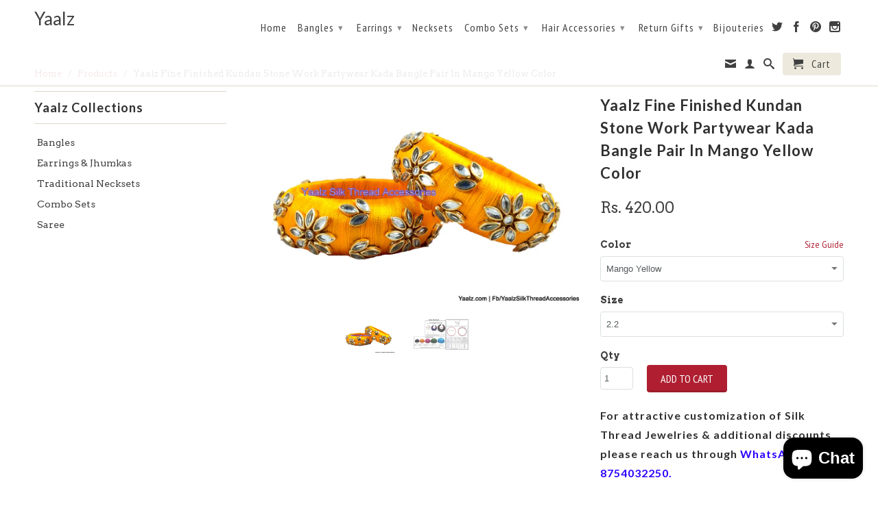

--- FILE ---
content_type: text/html; charset=utf-8
request_url: https://www.yaalz.com/products/yaalz-fine-finished-kundan-stone-work-partywear-kada-bangle-pair-in-mango-yellow-color
body_size: 25306
content:


<!-- Global site tag (gtag.js) - Google Analytics on 10-10-2018 for johnsimary@gmail.com account-->
<script async src="https://www.googletagmanager.com/gtag/js?id=UA-76189091-1"></script>
<script>
  window.dataLayer = window.dataLayer || [];
  function gtag(){dataLayer.push(arguments);}
  gtag('js', new Date());

  gtag('config', 'UA-76189091-1');
</script>

<meta name="facebook-domain-verification" content="3lnffaoxikji10lez9s9iswoed1e2v" />


<!DOCTYPE html>
<!--[if lt IE 7 ]><html class="ie ie6" lang="en"> <![endif]-->
<!--[if IE 7 ]><html class="ie ie7" lang="en"> <![endif]-->
<!--[if IE 8 ]><html class="ie ie8" lang="en"> <![endif]-->
<!--[if IE 9 ]><html class="ie ie9" lang="en"> <![endif]-->
<!--[if (gte IE 10)|!(IE)]><!--><html lang="en"> <!--<![endif]-->
  <head>
    
    <!For Browser Tab Title Start Amar>
    <title>
         Yaalz Fine Finished Kundan Stone Work Partywear Kada Bangle Pair In Ma
    </title>
    <!For Browser Tab Title End Amar>
    
<!-- "snippets/booster-seo.liquid" was not rendered, the associated app was uninstalled -->
    <meta name="p:domain_verify" content="8fff22596151495631d2f1120987e3f9"/>
    <meta charset="utf-8">
    <meta http-equiv="cleartype" content="on">
    <meta name="robots" content="index,follow">
      
           
    
    
    

    <!-- Custom Fonts -->
    
      <link href="//fonts.googleapis.com/css?family=.|Lato:light,normal,bold|Lato:light,normal,bold|PT+Sans+Narrow:light,normal,bold|Arvo:light,normal,bold" rel="stylesheet" type="text/css" />
    

    

<meta name="author" content="Yaalz">
<meta property="og:url" content="https://www.yaalz.com/products/yaalz-fine-finished-kundan-stone-work-partywear-kada-bangle-pair-in-mango-yellow-color">
<meta property="og:site_name" content="Yaalz">


  <meta property="og:type" content="product">
  <meta property="og:title" content="Yaalz Fine Finished Kundan Stone Work Partywear Kada Bangle Pair In Mango Yellow Color">
  
    <meta property="og:image" content="http://www.yaalz.com/cdn/shop/products/yaalz-silk-thread-YAALZ21288_grande.jpg?v=1606997465">
    <meta property="og:image:secure_url" content="https://www.yaalz.com/cdn/shop/products/yaalz-silk-thread-YAALZ21288_grande.jpg?v=1606997465">
  
    <meta property="og:image" content="http://www.yaalz.com/cdn/shop/products/Bangle-Jumka-Chand_Bali_f266a937-f089-49eb-8419-6fc6620e9f0d_grande.png?v=1606997465">
    <meta property="og:image:secure_url" content="https://www.yaalz.com/cdn/shop/products/Bangle-Jumka-Chand_Bali_f266a937-f089-49eb-8419-6fc6620e9f0d_grande.png?v=1606997465">
  
  <meta property="og:price:amount" content="420.00">
  <meta property="og:price:currency" content="INR">
  
    
  
    
    


  <meta property="og:description" content="Yaalz Fine Finished Kundan Stone Work Partywear Kada Bangle Pair In Mango Yellow Color">




<meta name="twitter:card" content="summary">

  <meta name="twitter:title" content="Yaalz Fine Finished Kundan Stone Work Partywear Kada Bangle Pair In Mango Yellow Color">
  <meta name="twitter:description" content="


 Pack of
Two Broad Kada Bangles


Associated Tags
Party, Festive, Kids Collections


Disclaimer
Actual Product color may slightly vary due to photographic lighting sources or monitor settings.


">
  <meta name="twitter:image" content="https://www.yaalz.com/cdn/shop/products/yaalz-silk-thread-YAALZ21288_medium.jpg?v=1606997465">
  <meta name="twitter:image:width" content="240">
  <meta name="twitter:image:height" content="240">


    
    

    <!-- Mobile Specific Metas -->
    <meta name="HandheldFriendly" content="True">
    <meta name="MobileOptimized" content="320">
    <meta name="viewport" content="width=device-width,initial-scale=1">

    <!-- Stylesheets for Retina 3.2 -->
    <link href="//www.yaalz.com/cdn/shop/t/6/assets/styles.scss.css?v=161869511463583726491703363774" rel="stylesheet" type="text/css" media="all" />
    <!--[if lte IE 9]>
      <link href="//www.yaalz.com/cdn/shop/t/6/assets/ie.css?v=16370617434440559491457520289" rel="stylesheet" type="text/css" media="all" />
    <![endif]-->

    <link rel="shortcut icon" type="image/x-icon" href="//www.yaalz.com/cdn/shop/t/6/assets/favicon.png?v=13466754442404984611475236433">
    <link rel="canonical" href="https://www.yaalz.com/products/yaalz-fine-finished-kundan-stone-work-partywear-kada-bangle-pair-in-mango-yellow-color" />
    
    

    <script src="//www.yaalz.com/cdn/shop/t/6/assets/app.js?v=130141434481553450181533265681" type="text/javascript"></script>
    <script src="//www.yaalz.com/cdn/shop/t/6/assets/cloudzoom.js?v=143460180462419703841457520287" type="text/javascript"></script>
    <script src="//www.yaalz.com/cdn/shopifycloud/storefront/assets/themes_support/option_selection-b017cd28.js" type="text/javascript"></script>        
    <script>window.performance && window.performance.mark && window.performance.mark('shopify.content_for_header.start');</script><meta name="google-site-verification" content="XaA9xr_45JN6iBZC0vPLRvKP_xxh_-2TkWXBnOoDPdA">
<meta id="shopify-digital-wallet" name="shopify-digital-wallet" content="/11913346/digital_wallets/dialog">
<meta id="in-context-paypal-metadata" data-shop-id="11913346" data-venmo-supported="false" data-environment="production" data-locale="en_US" data-paypal-v4="true" data-currency="INR">
<link rel="alternate" type="application/json+oembed" href="https://www.yaalz.com/products/yaalz-fine-finished-kundan-stone-work-partywear-kada-bangle-pair-in-mango-yellow-color.oembed">
<script async="async" src="/checkouts/internal/preloads.js?locale=en-IN"></script>
<script id="shopify-features" type="application/json">{"accessToken":"7074377f3b4db7aa4b51a767468d24fe","betas":["rich-media-storefront-analytics"],"domain":"www.yaalz.com","predictiveSearch":true,"shopId":11913346,"locale":"en"}</script>
<script>var Shopify = Shopify || {};
Shopify.shop = "yaalsta.myshopify.com";
Shopify.locale = "en";
Shopify.currency = {"active":"INR","rate":"1.0"};
Shopify.country = "IN";
Shopify.theme = {"name":"Retina","id":103727879,"schema_name":null,"schema_version":null,"theme_store_id":601,"role":"main"};
Shopify.theme.handle = "null";
Shopify.theme.style = {"id":null,"handle":null};
Shopify.cdnHost = "www.yaalz.com/cdn";
Shopify.routes = Shopify.routes || {};
Shopify.routes.root = "/";</script>
<script type="module">!function(o){(o.Shopify=o.Shopify||{}).modules=!0}(window);</script>
<script>!function(o){function n(){var o=[];function n(){o.push(Array.prototype.slice.apply(arguments))}return n.q=o,n}var t=o.Shopify=o.Shopify||{};t.loadFeatures=n(),t.autoloadFeatures=n()}(window);</script>
<script id="shop-js-analytics" type="application/json">{"pageType":"product"}</script>
<script defer="defer" async type="module" src="//www.yaalz.com/cdn/shopifycloud/shop-js/modules/v2/client.init-shop-cart-sync_BT-GjEfc.en.esm.js"></script>
<script defer="defer" async type="module" src="//www.yaalz.com/cdn/shopifycloud/shop-js/modules/v2/chunk.common_D58fp_Oc.esm.js"></script>
<script defer="defer" async type="module" src="//www.yaalz.com/cdn/shopifycloud/shop-js/modules/v2/chunk.modal_xMitdFEc.esm.js"></script>
<script type="module">
  await import("//www.yaalz.com/cdn/shopifycloud/shop-js/modules/v2/client.init-shop-cart-sync_BT-GjEfc.en.esm.js");
await import("//www.yaalz.com/cdn/shopifycloud/shop-js/modules/v2/chunk.common_D58fp_Oc.esm.js");
await import("//www.yaalz.com/cdn/shopifycloud/shop-js/modules/v2/chunk.modal_xMitdFEc.esm.js");

  window.Shopify.SignInWithShop?.initShopCartSync?.({"fedCMEnabled":true,"windoidEnabled":true});

</script>
<script>(function() {
  var isLoaded = false;
  function asyncLoad() {
    if (isLoaded) return;
    isLoaded = true;
    var urls = ["https:\/\/cdn.shopify.com\/s\/files\/1\/0683\/1371\/0892\/files\/splmn-shopify-prod-August-31.min.js?v=1693985059\u0026shop=yaalsta.myshopify.com","https:\/\/platform-api.sharethis.com\/js\/sharethis.js?shop=yaalsta.myshopify.com#property=60db59c10dbb3e00121e253f\u0026product=inline-share-buttons\u0026ver=1624988106"];
    for (var i = 0; i < urls.length; i++) {
      var s = document.createElement('script');
      s.type = 'text/javascript';
      s.async = true;
      s.src = urls[i];
      var x = document.getElementsByTagName('script')[0];
      x.parentNode.insertBefore(s, x);
    }
  };
  if(window.attachEvent) {
    window.attachEvent('onload', asyncLoad);
  } else {
    window.addEventListener('load', asyncLoad, false);
  }
})();</script>
<script id="__st">var __st={"a":11913346,"offset":19800,"reqid":"63438675-b3cb-4c9a-83cc-10376b34390f-1769426262","pageurl":"www.yaalz.com\/products\/yaalz-fine-finished-kundan-stone-work-partywear-kada-bangle-pair-in-mango-yellow-color","u":"524bde8b578f","p":"product","rtyp":"product","rid":624272932896};</script>
<script>window.ShopifyPaypalV4VisibilityTracking = true;</script>
<script id="captcha-bootstrap">!function(){'use strict';const t='contact',e='account',n='new_comment',o=[[t,t],['blogs',n],['comments',n],[t,'customer']],c=[[e,'customer_login'],[e,'guest_login'],[e,'recover_customer_password'],[e,'create_customer']],r=t=>t.map((([t,e])=>`form[action*='/${t}']:not([data-nocaptcha='true']) input[name='form_type'][value='${e}']`)).join(','),a=t=>()=>t?[...document.querySelectorAll(t)].map((t=>t.form)):[];function s(){const t=[...o],e=r(t);return a(e)}const i='password',u='form_key',d=['recaptcha-v3-token','g-recaptcha-response','h-captcha-response',i],f=()=>{try{return window.sessionStorage}catch{return}},m='__shopify_v',_=t=>t.elements[u];function p(t,e,n=!1){try{const o=window.sessionStorage,c=JSON.parse(o.getItem(e)),{data:r}=function(t){const{data:e,action:n}=t;return t[m]||n?{data:e,action:n}:{data:t,action:n}}(c);for(const[e,n]of Object.entries(r))t.elements[e]&&(t.elements[e].value=n);n&&o.removeItem(e)}catch(o){console.error('form repopulation failed',{error:o})}}const l='form_type',E='cptcha';function T(t){t.dataset[E]=!0}const w=window,h=w.document,L='Shopify',v='ce_forms',y='captcha';let A=!1;((t,e)=>{const n=(g='f06e6c50-85a8-45c8-87d0-21a2b65856fe',I='https://cdn.shopify.com/shopifycloud/storefront-forms-hcaptcha/ce_storefront_forms_captcha_hcaptcha.v1.5.2.iife.js',D={infoText:'Protected by hCaptcha',privacyText:'Privacy',termsText:'Terms'},(t,e,n)=>{const o=w[L][v],c=o.bindForm;if(c)return c(t,g,e,D).then(n);var r;o.q.push([[t,g,e,D],n]),r=I,A||(h.body.append(Object.assign(h.createElement('script'),{id:'captcha-provider',async:!0,src:r})),A=!0)});var g,I,D;w[L]=w[L]||{},w[L][v]=w[L][v]||{},w[L][v].q=[],w[L][y]=w[L][y]||{},w[L][y].protect=function(t,e){n(t,void 0,e),T(t)},Object.freeze(w[L][y]),function(t,e,n,w,h,L){const[v,y,A,g]=function(t,e,n){const i=e?o:[],u=t?c:[],d=[...i,...u],f=r(d),m=r(i),_=r(d.filter((([t,e])=>n.includes(e))));return[a(f),a(m),a(_),s()]}(w,h,L),I=t=>{const e=t.target;return e instanceof HTMLFormElement?e:e&&e.form},D=t=>v().includes(t);t.addEventListener('submit',(t=>{const e=I(t);if(!e)return;const n=D(e)&&!e.dataset.hcaptchaBound&&!e.dataset.recaptchaBound,o=_(e),c=g().includes(e)&&(!o||!o.value);(n||c)&&t.preventDefault(),c&&!n&&(function(t){try{if(!f())return;!function(t){const e=f();if(!e)return;const n=_(t);if(!n)return;const o=n.value;o&&e.removeItem(o)}(t);const e=Array.from(Array(32),(()=>Math.random().toString(36)[2])).join('');!function(t,e){_(t)||t.append(Object.assign(document.createElement('input'),{type:'hidden',name:u})),t.elements[u].value=e}(t,e),function(t,e){const n=f();if(!n)return;const o=[...t.querySelectorAll(`input[type='${i}']`)].map((({name:t})=>t)),c=[...d,...o],r={};for(const[a,s]of new FormData(t).entries())c.includes(a)||(r[a]=s);n.setItem(e,JSON.stringify({[m]:1,action:t.action,data:r}))}(t,e)}catch(e){console.error('failed to persist form',e)}}(e),e.submit())}));const S=(t,e)=>{t&&!t.dataset[E]&&(n(t,e.some((e=>e===t))),T(t))};for(const o of['focusin','change'])t.addEventListener(o,(t=>{const e=I(t);D(e)&&S(e,y())}));const B=e.get('form_key'),M=e.get(l),P=B&&M;t.addEventListener('DOMContentLoaded',(()=>{const t=y();if(P)for(const e of t)e.elements[l].value===M&&p(e,B);[...new Set([...A(),...v().filter((t=>'true'===t.dataset.shopifyCaptcha))])].forEach((e=>S(e,t)))}))}(h,new URLSearchParams(w.location.search),n,t,e,['guest_login'])})(!0,!0)}();</script>
<script integrity="sha256-4kQ18oKyAcykRKYeNunJcIwy7WH5gtpwJnB7kiuLZ1E=" data-source-attribution="shopify.loadfeatures" defer="defer" src="//www.yaalz.com/cdn/shopifycloud/storefront/assets/storefront/load_feature-a0a9edcb.js" crossorigin="anonymous"></script>
<script data-source-attribution="shopify.dynamic_checkout.dynamic.init">var Shopify=Shopify||{};Shopify.PaymentButton=Shopify.PaymentButton||{isStorefrontPortableWallets:!0,init:function(){window.Shopify.PaymentButton.init=function(){};var t=document.createElement("script");t.src="https://www.yaalz.com/cdn/shopifycloud/portable-wallets/latest/portable-wallets.en.js",t.type="module",document.head.appendChild(t)}};
</script>
<script data-source-attribution="shopify.dynamic_checkout.buyer_consent">
  function portableWalletsHideBuyerConsent(e){var t=document.getElementById("shopify-buyer-consent"),n=document.getElementById("shopify-subscription-policy-button");t&&n&&(t.classList.add("hidden"),t.setAttribute("aria-hidden","true"),n.removeEventListener("click",e))}function portableWalletsShowBuyerConsent(e){var t=document.getElementById("shopify-buyer-consent"),n=document.getElementById("shopify-subscription-policy-button");t&&n&&(t.classList.remove("hidden"),t.removeAttribute("aria-hidden"),n.addEventListener("click",e))}window.Shopify?.PaymentButton&&(window.Shopify.PaymentButton.hideBuyerConsent=portableWalletsHideBuyerConsent,window.Shopify.PaymentButton.showBuyerConsent=portableWalletsShowBuyerConsent);
</script>
<script data-source-attribution="shopify.dynamic_checkout.cart.bootstrap">document.addEventListener("DOMContentLoaded",(function(){function t(){return document.querySelector("shopify-accelerated-checkout-cart, shopify-accelerated-checkout")}if(t())Shopify.PaymentButton.init();else{new MutationObserver((function(e,n){t()&&(Shopify.PaymentButton.init(),n.disconnect())})).observe(document.body,{childList:!0,subtree:!0})}}));
</script>

<script>window.performance && window.performance.mark && window.performance.mark('shopify.content_for_header.end');</script>

<!-- Meta Pixel Code added by Amar on 23-08-2023 -->
<script>
!function(f,b,e,v,n,t,s)
{if(f.fbq)return;n=f.fbq=function(){n.callMethod?
n.callMethod.apply(n,arguments):n.queue.push(arguments)};
if(!f._fbq)f._fbq=n;n.push=n;n.loaded=!0;n.version='2.0';
n.queue=[];t=b.createElement(e);t.async=!0;
t.src=v;s=b.getElementsByTagName(e)[0];
s.parentNode.insertBefore(t,s)}(window, document,'script',
'https://connect.facebook.net/en_US/fbevents.js');
fbq('init', '594021506279353');
fbq('track', 'PageView');
</script>
<noscript><img height="1" width="1" style="display:none"
src="https://www.facebook.com/tr?id=594021506279353&ev=PageView&noscript=1"
/></noscript>
<!-- End Meta Pixel Code added by Amar on 23-08-2023  -->


    
  <script src="https://cdn.shopify.com/extensions/e8878072-2f6b-4e89-8082-94b04320908d/inbox-1254/assets/inbox-chat-loader.js" type="text/javascript" defer="defer"></script>
<link href="https://monorail-edge.shopifysvc.com" rel="dns-prefetch">
<script>(function(){if ("sendBeacon" in navigator && "performance" in window) {try {var session_token_from_headers = performance.getEntriesByType('navigation')[0].serverTiming.find(x => x.name == '_s').description;} catch {var session_token_from_headers = undefined;}var session_cookie_matches = document.cookie.match(/_shopify_s=([^;]*)/);var session_token_from_cookie = session_cookie_matches && session_cookie_matches.length === 2 ? session_cookie_matches[1] : "";var session_token = session_token_from_headers || session_token_from_cookie || "";function handle_abandonment_event(e) {var entries = performance.getEntries().filter(function(entry) {return /monorail-edge.shopifysvc.com/.test(entry.name);});if (!window.abandonment_tracked && entries.length === 0) {window.abandonment_tracked = true;var currentMs = Date.now();var navigation_start = performance.timing.navigationStart;var payload = {shop_id: 11913346,url: window.location.href,navigation_start,duration: currentMs - navigation_start,session_token,page_type: "product"};window.navigator.sendBeacon("https://monorail-edge.shopifysvc.com/v1/produce", JSON.stringify({schema_id: "online_store_buyer_site_abandonment/1.1",payload: payload,metadata: {event_created_at_ms: currentMs,event_sent_at_ms: currentMs}}));}}window.addEventListener('pagehide', handle_abandonment_event);}}());</script>
<script id="web-pixels-manager-setup">(function e(e,d,r,n,o){if(void 0===o&&(o={}),!Boolean(null===(a=null===(i=window.Shopify)||void 0===i?void 0:i.analytics)||void 0===a?void 0:a.replayQueue)){var i,a;window.Shopify=window.Shopify||{};var t=window.Shopify;t.analytics=t.analytics||{};var s=t.analytics;s.replayQueue=[],s.publish=function(e,d,r){return s.replayQueue.push([e,d,r]),!0};try{self.performance.mark("wpm:start")}catch(e){}var l=function(){var e={modern:/Edge?\/(1{2}[4-9]|1[2-9]\d|[2-9]\d{2}|\d{4,})\.\d+(\.\d+|)|Firefox\/(1{2}[4-9]|1[2-9]\d|[2-9]\d{2}|\d{4,})\.\d+(\.\d+|)|Chrom(ium|e)\/(9{2}|\d{3,})\.\d+(\.\d+|)|(Maci|X1{2}).+ Version\/(15\.\d+|(1[6-9]|[2-9]\d|\d{3,})\.\d+)([,.]\d+|)( \(\w+\)|)( Mobile\/\w+|) Safari\/|Chrome.+OPR\/(9{2}|\d{3,})\.\d+\.\d+|(CPU[ +]OS|iPhone[ +]OS|CPU[ +]iPhone|CPU IPhone OS|CPU iPad OS)[ +]+(15[._]\d+|(1[6-9]|[2-9]\d|\d{3,})[._]\d+)([._]\d+|)|Android:?[ /-](13[3-9]|1[4-9]\d|[2-9]\d{2}|\d{4,})(\.\d+|)(\.\d+|)|Android.+Firefox\/(13[5-9]|1[4-9]\d|[2-9]\d{2}|\d{4,})\.\d+(\.\d+|)|Android.+Chrom(ium|e)\/(13[3-9]|1[4-9]\d|[2-9]\d{2}|\d{4,})\.\d+(\.\d+|)|SamsungBrowser\/([2-9]\d|\d{3,})\.\d+/,legacy:/Edge?\/(1[6-9]|[2-9]\d|\d{3,})\.\d+(\.\d+|)|Firefox\/(5[4-9]|[6-9]\d|\d{3,})\.\d+(\.\d+|)|Chrom(ium|e)\/(5[1-9]|[6-9]\d|\d{3,})\.\d+(\.\d+|)([\d.]+$|.*Safari\/(?![\d.]+ Edge\/[\d.]+$))|(Maci|X1{2}).+ Version\/(10\.\d+|(1[1-9]|[2-9]\d|\d{3,})\.\d+)([,.]\d+|)( \(\w+\)|)( Mobile\/\w+|) Safari\/|Chrome.+OPR\/(3[89]|[4-9]\d|\d{3,})\.\d+\.\d+|(CPU[ +]OS|iPhone[ +]OS|CPU[ +]iPhone|CPU IPhone OS|CPU iPad OS)[ +]+(10[._]\d+|(1[1-9]|[2-9]\d|\d{3,})[._]\d+)([._]\d+|)|Android:?[ /-](13[3-9]|1[4-9]\d|[2-9]\d{2}|\d{4,})(\.\d+|)(\.\d+|)|Mobile Safari.+OPR\/([89]\d|\d{3,})\.\d+\.\d+|Android.+Firefox\/(13[5-9]|1[4-9]\d|[2-9]\d{2}|\d{4,})\.\d+(\.\d+|)|Android.+Chrom(ium|e)\/(13[3-9]|1[4-9]\d|[2-9]\d{2}|\d{4,})\.\d+(\.\d+|)|Android.+(UC? ?Browser|UCWEB|U3)[ /]?(15\.([5-9]|\d{2,})|(1[6-9]|[2-9]\d|\d{3,})\.\d+)\.\d+|SamsungBrowser\/(5\.\d+|([6-9]|\d{2,})\.\d+)|Android.+MQ{2}Browser\/(14(\.(9|\d{2,})|)|(1[5-9]|[2-9]\d|\d{3,})(\.\d+|))(\.\d+|)|K[Aa][Ii]OS\/(3\.\d+|([4-9]|\d{2,})\.\d+)(\.\d+|)/},d=e.modern,r=e.legacy,n=navigator.userAgent;return n.match(d)?"modern":n.match(r)?"legacy":"unknown"}(),u="modern"===l?"modern":"legacy",c=(null!=n?n:{modern:"",legacy:""})[u],f=function(e){return[e.baseUrl,"/wpm","/b",e.hashVersion,"modern"===e.buildTarget?"m":"l",".js"].join("")}({baseUrl:d,hashVersion:r,buildTarget:u}),m=function(e){var d=e.version,r=e.bundleTarget,n=e.surface,o=e.pageUrl,i=e.monorailEndpoint;return{emit:function(e){var a=e.status,t=e.errorMsg,s=(new Date).getTime(),l=JSON.stringify({metadata:{event_sent_at_ms:s},events:[{schema_id:"web_pixels_manager_load/3.1",payload:{version:d,bundle_target:r,page_url:o,status:a,surface:n,error_msg:t},metadata:{event_created_at_ms:s}}]});if(!i)return console&&console.warn&&console.warn("[Web Pixels Manager] No Monorail endpoint provided, skipping logging."),!1;try{return self.navigator.sendBeacon.bind(self.navigator)(i,l)}catch(e){}var u=new XMLHttpRequest;try{return u.open("POST",i,!0),u.setRequestHeader("Content-Type","text/plain"),u.send(l),!0}catch(e){return console&&console.warn&&console.warn("[Web Pixels Manager] Got an unhandled error while logging to Monorail."),!1}}}}({version:r,bundleTarget:l,surface:e.surface,pageUrl:self.location.href,monorailEndpoint:e.monorailEndpoint});try{o.browserTarget=l,function(e){var d=e.src,r=e.async,n=void 0===r||r,o=e.onload,i=e.onerror,a=e.sri,t=e.scriptDataAttributes,s=void 0===t?{}:t,l=document.createElement("script"),u=document.querySelector("head"),c=document.querySelector("body");if(l.async=n,l.src=d,a&&(l.integrity=a,l.crossOrigin="anonymous"),s)for(var f in s)if(Object.prototype.hasOwnProperty.call(s,f))try{l.dataset[f]=s[f]}catch(e){}if(o&&l.addEventListener("load",o),i&&l.addEventListener("error",i),u)u.appendChild(l);else{if(!c)throw new Error("Did not find a head or body element to append the script");c.appendChild(l)}}({src:f,async:!0,onload:function(){if(!function(){var e,d;return Boolean(null===(d=null===(e=window.Shopify)||void 0===e?void 0:e.analytics)||void 0===d?void 0:d.initialized)}()){var d=window.webPixelsManager.init(e)||void 0;if(d){var r=window.Shopify.analytics;r.replayQueue.forEach((function(e){var r=e[0],n=e[1],o=e[2];d.publishCustomEvent(r,n,o)})),r.replayQueue=[],r.publish=d.publishCustomEvent,r.visitor=d.visitor,r.initialized=!0}}},onerror:function(){return m.emit({status:"failed",errorMsg:"".concat(f," has failed to load")})},sri:function(e){var d=/^sha384-[A-Za-z0-9+/=]+$/;return"string"==typeof e&&d.test(e)}(c)?c:"",scriptDataAttributes:o}),m.emit({status:"loading"})}catch(e){m.emit({status:"failed",errorMsg:(null==e?void 0:e.message)||"Unknown error"})}}})({shopId: 11913346,storefrontBaseUrl: "https://www.yaalz.com",extensionsBaseUrl: "https://extensions.shopifycdn.com/cdn/shopifycloud/web-pixels-manager",monorailEndpoint: "https://monorail-edge.shopifysvc.com/unstable/produce_batch",surface: "storefront-renderer",enabledBetaFlags: ["2dca8a86"],webPixelsConfigList: [{"id":"772735254","configuration":"{\"config\":\"{\\\"pixel_id\\\":\\\"AW-783780284\\\",\\\"target_country\\\":\\\"IN\\\",\\\"gtag_events\\\":[{\\\"type\\\":\\\"search\\\",\\\"action_label\\\":\\\"AW-783780284\\\/0SCQCNG7kIsBELyT3vUC\\\"},{\\\"type\\\":\\\"begin_checkout\\\",\\\"action_label\\\":\\\"AW-783780284\\\/9U0FCM67kIsBELyT3vUC\\\"},{\\\"type\\\":\\\"view_item\\\",\\\"action_label\\\":[\\\"AW-783780284\\\/RPwnCMi7kIsBELyT3vUC\\\",\\\"MC-16DYSFZRHK\\\"]},{\\\"type\\\":\\\"purchase\\\",\\\"action_label\\\":[\\\"AW-783780284\\\/5LOKCMW7kIsBELyT3vUC\\\",\\\"MC-16DYSFZRHK\\\"]},{\\\"type\\\":\\\"page_view\\\",\\\"action_label\\\":[\\\"AW-783780284\\\/1FjlCMK7kIsBELyT3vUC\\\",\\\"MC-16DYSFZRHK\\\"]},{\\\"type\\\":\\\"add_payment_info\\\",\\\"action_label\\\":\\\"AW-783780284\\\/yQLiCNS7kIsBELyT3vUC\\\"},{\\\"type\\\":\\\"add_to_cart\\\",\\\"action_label\\\":\\\"AW-783780284\\\/M__wCMu7kIsBELyT3vUC\\\"}],\\\"enable_monitoring_mode\\\":false}\"}","eventPayloadVersion":"v1","runtimeContext":"OPEN","scriptVersion":"b2a88bafab3e21179ed38636efcd8a93","type":"APP","apiClientId":1780363,"privacyPurposes":[],"dataSharingAdjustments":{"protectedCustomerApprovalScopes":["read_customer_address","read_customer_email","read_customer_name","read_customer_personal_data","read_customer_phone"]}},{"id":"139723030","eventPayloadVersion":"v1","runtimeContext":"LAX","scriptVersion":"1","type":"CUSTOM","privacyPurposes":["ANALYTICS"],"name":"Google Analytics tag (migrated)"},{"id":"shopify-app-pixel","configuration":"{}","eventPayloadVersion":"v1","runtimeContext":"STRICT","scriptVersion":"0450","apiClientId":"shopify-pixel","type":"APP","privacyPurposes":["ANALYTICS","MARKETING"]},{"id":"shopify-custom-pixel","eventPayloadVersion":"v1","runtimeContext":"LAX","scriptVersion":"0450","apiClientId":"shopify-pixel","type":"CUSTOM","privacyPurposes":["ANALYTICS","MARKETING"]}],isMerchantRequest: false,initData: {"shop":{"name":"Yaalz","paymentSettings":{"currencyCode":"INR"},"myshopifyDomain":"yaalsta.myshopify.com","countryCode":"IN","storefrontUrl":"https:\/\/www.yaalz.com"},"customer":null,"cart":null,"checkout":null,"productVariants":[{"price":{"amount":420.0,"currencyCode":"INR"},"product":{"title":"Yaalz Fine Finished Kundan Stone Work Partywear Kada Bangle Pair In Mango Yellow Color","vendor":"YAALZ","id":"624272932896","untranslatedTitle":"Yaalz Fine Finished Kundan Stone Work Partywear Kada Bangle Pair In Mango Yellow Color","url":"\/products\/yaalz-fine-finished-kundan-stone-work-partywear-kada-bangle-pair-in-mango-yellow-color","type":"Single Bangle Collections"},"id":"6373469978656","image":{"src":"\/\/www.yaalz.com\/cdn\/shop\/products\/yaalz-silk-thread-YAALZ21288.jpg?v=1606997465"},"sku":"YAALZ21288","title":"Mango Yellow \/ 2.2","untranslatedTitle":"Mango Yellow \/ 2.2"},{"price":{"amount":420.0,"currencyCode":"INR"},"product":{"title":"Yaalz Fine Finished Kundan Stone Work Partywear Kada Bangle Pair In Mango Yellow Color","vendor":"YAALZ","id":"624272932896","untranslatedTitle":"Yaalz Fine Finished Kundan Stone Work Partywear Kada Bangle Pair In Mango Yellow Color","url":"\/products\/yaalz-fine-finished-kundan-stone-work-partywear-kada-bangle-pair-in-mango-yellow-color","type":"Single Bangle Collections"},"id":"6373470011424","image":{"src":"\/\/www.yaalz.com\/cdn\/shop\/products\/yaalz-silk-thread-YAALZ21288.jpg?v=1606997465"},"sku":"YAALZ21288","title":"Mango Yellow \/ 2.4","untranslatedTitle":"Mango Yellow \/ 2.4"},{"price":{"amount":420.0,"currencyCode":"INR"},"product":{"title":"Yaalz Fine Finished Kundan Stone Work Partywear Kada Bangle Pair In Mango Yellow Color","vendor":"YAALZ","id":"624272932896","untranslatedTitle":"Yaalz Fine Finished Kundan Stone Work Partywear Kada Bangle Pair In Mango Yellow Color","url":"\/products\/yaalz-fine-finished-kundan-stone-work-partywear-kada-bangle-pair-in-mango-yellow-color","type":"Single Bangle Collections"},"id":"6373470044192","image":{"src":"\/\/www.yaalz.com\/cdn\/shop\/products\/yaalz-silk-thread-YAALZ21288.jpg?v=1606997465"},"sku":"YAALZ21288","title":"Mango Yellow \/ 2.6","untranslatedTitle":"Mango Yellow \/ 2.6"},{"price":{"amount":420.0,"currencyCode":"INR"},"product":{"title":"Yaalz Fine Finished Kundan Stone Work Partywear Kada Bangle Pair In Mango Yellow Color","vendor":"YAALZ","id":"624272932896","untranslatedTitle":"Yaalz Fine Finished Kundan Stone Work Partywear Kada Bangle Pair In Mango Yellow Color","url":"\/products\/yaalz-fine-finished-kundan-stone-work-partywear-kada-bangle-pair-in-mango-yellow-color","type":"Single Bangle Collections"},"id":"6373470076960","image":{"src":"\/\/www.yaalz.com\/cdn\/shop\/products\/yaalz-silk-thread-YAALZ21288.jpg?v=1606997465"},"sku":"YAALZ21288","title":"Mango Yellow \/ 2.8","untranslatedTitle":"Mango Yellow \/ 2.8"},{"price":{"amount":480.0,"currencyCode":"INR"},"product":{"title":"Yaalz Fine Finished Kundan Stone Work Partywear Kada Bangle Pair In Mango Yellow Color","vendor":"YAALZ","id":"624272932896","untranslatedTitle":"Yaalz Fine Finished Kundan Stone Work Partywear Kada Bangle Pair In Mango Yellow Color","url":"\/products\/yaalz-fine-finished-kundan-stone-work-partywear-kada-bangle-pair-in-mango-yellow-color","type":"Single Bangle Collections"},"id":"6373470109728","image":{"src":"\/\/www.yaalz.com\/cdn\/shop\/products\/yaalz-silk-thread-YAALZ21288.jpg?v=1606997465"},"sku":"YAALZ21288","title":"Mango Yellow \/ 2.1","untranslatedTitle":"Mango Yellow \/ 2.1"}],"purchasingCompany":null},},"https://www.yaalz.com/cdn","fcfee988w5aeb613cpc8e4bc33m6693e112",{"modern":"","legacy":""},{"shopId":"11913346","storefrontBaseUrl":"https:\/\/www.yaalz.com","extensionBaseUrl":"https:\/\/extensions.shopifycdn.com\/cdn\/shopifycloud\/web-pixels-manager","surface":"storefront-renderer","enabledBetaFlags":"[\"2dca8a86\"]","isMerchantRequest":"false","hashVersion":"fcfee988w5aeb613cpc8e4bc33m6693e112","publish":"custom","events":"[[\"page_viewed\",{}],[\"product_viewed\",{\"productVariant\":{\"price\":{\"amount\":420.0,\"currencyCode\":\"INR\"},\"product\":{\"title\":\"Yaalz Fine Finished Kundan Stone Work Partywear Kada Bangle Pair In Mango Yellow Color\",\"vendor\":\"YAALZ\",\"id\":\"624272932896\",\"untranslatedTitle\":\"Yaalz Fine Finished Kundan Stone Work Partywear Kada Bangle Pair In Mango Yellow Color\",\"url\":\"\/products\/yaalz-fine-finished-kundan-stone-work-partywear-kada-bangle-pair-in-mango-yellow-color\",\"type\":\"Single Bangle Collections\"},\"id\":\"6373469978656\",\"image\":{\"src\":\"\/\/www.yaalz.com\/cdn\/shop\/products\/yaalz-silk-thread-YAALZ21288.jpg?v=1606997465\"},\"sku\":\"YAALZ21288\",\"title\":\"Mango Yellow \/ 2.2\",\"untranslatedTitle\":\"Mango Yellow \/ 2.2\"}}]]"});</script><script>
  window.ShopifyAnalytics = window.ShopifyAnalytics || {};
  window.ShopifyAnalytics.meta = window.ShopifyAnalytics.meta || {};
  window.ShopifyAnalytics.meta.currency = 'INR';
  var meta = {"product":{"id":624272932896,"gid":"gid:\/\/shopify\/Product\/624272932896","vendor":"YAALZ","type":"Single Bangle Collections","handle":"yaalz-fine-finished-kundan-stone-work-partywear-kada-bangle-pair-in-mango-yellow-color","variants":[{"id":6373469978656,"price":42000,"name":"Yaalz Fine Finished Kundan Stone Work Partywear Kada Bangle Pair In Mango Yellow Color - Mango Yellow \/ 2.2","public_title":"Mango Yellow \/ 2.2","sku":"YAALZ21288"},{"id":6373470011424,"price":42000,"name":"Yaalz Fine Finished Kundan Stone Work Partywear Kada Bangle Pair In Mango Yellow Color - Mango Yellow \/ 2.4","public_title":"Mango Yellow \/ 2.4","sku":"YAALZ21288"},{"id":6373470044192,"price":42000,"name":"Yaalz Fine Finished Kundan Stone Work Partywear Kada Bangle Pair In Mango Yellow Color - Mango Yellow \/ 2.6","public_title":"Mango Yellow \/ 2.6","sku":"YAALZ21288"},{"id":6373470076960,"price":42000,"name":"Yaalz Fine Finished Kundan Stone Work Partywear Kada Bangle Pair In Mango Yellow Color - Mango Yellow \/ 2.8","public_title":"Mango Yellow \/ 2.8","sku":"YAALZ21288"},{"id":6373470109728,"price":48000,"name":"Yaalz Fine Finished Kundan Stone Work Partywear Kada Bangle Pair In Mango Yellow Color - Mango Yellow \/ 2.1","public_title":"Mango Yellow \/ 2.1","sku":"YAALZ21288"}],"remote":false},"page":{"pageType":"product","resourceType":"product","resourceId":624272932896,"requestId":"63438675-b3cb-4c9a-83cc-10376b34390f-1769426262"}};
  for (var attr in meta) {
    window.ShopifyAnalytics.meta[attr] = meta[attr];
  }
</script>
<script class="analytics">
  (function () {
    var customDocumentWrite = function(content) {
      var jquery = null;

      if (window.jQuery) {
        jquery = window.jQuery;
      } else if (window.Checkout && window.Checkout.$) {
        jquery = window.Checkout.$;
      }

      if (jquery) {
        jquery('body').append(content);
      }
    };

    var hasLoggedConversion = function(token) {
      if (token) {
        return document.cookie.indexOf('loggedConversion=' + token) !== -1;
      }
      return false;
    }

    var setCookieIfConversion = function(token) {
      if (token) {
        var twoMonthsFromNow = new Date(Date.now());
        twoMonthsFromNow.setMonth(twoMonthsFromNow.getMonth() + 2);

        document.cookie = 'loggedConversion=' + token + '; expires=' + twoMonthsFromNow;
      }
    }

    var trekkie = window.ShopifyAnalytics.lib = window.trekkie = window.trekkie || [];
    if (trekkie.integrations) {
      return;
    }
    trekkie.methods = [
      'identify',
      'page',
      'ready',
      'track',
      'trackForm',
      'trackLink'
    ];
    trekkie.factory = function(method) {
      return function() {
        var args = Array.prototype.slice.call(arguments);
        args.unshift(method);
        trekkie.push(args);
        return trekkie;
      };
    };
    for (var i = 0; i < trekkie.methods.length; i++) {
      var key = trekkie.methods[i];
      trekkie[key] = trekkie.factory(key);
    }
    trekkie.load = function(config) {
      trekkie.config = config || {};
      trekkie.config.initialDocumentCookie = document.cookie;
      var first = document.getElementsByTagName('script')[0];
      var script = document.createElement('script');
      script.type = 'text/javascript';
      script.onerror = function(e) {
        var scriptFallback = document.createElement('script');
        scriptFallback.type = 'text/javascript';
        scriptFallback.onerror = function(error) {
                var Monorail = {
      produce: function produce(monorailDomain, schemaId, payload) {
        var currentMs = new Date().getTime();
        var event = {
          schema_id: schemaId,
          payload: payload,
          metadata: {
            event_created_at_ms: currentMs,
            event_sent_at_ms: currentMs
          }
        };
        return Monorail.sendRequest("https://" + monorailDomain + "/v1/produce", JSON.stringify(event));
      },
      sendRequest: function sendRequest(endpointUrl, payload) {
        // Try the sendBeacon API
        if (window && window.navigator && typeof window.navigator.sendBeacon === 'function' && typeof window.Blob === 'function' && !Monorail.isIos12()) {
          var blobData = new window.Blob([payload], {
            type: 'text/plain'
          });

          if (window.navigator.sendBeacon(endpointUrl, blobData)) {
            return true;
          } // sendBeacon was not successful

        } // XHR beacon

        var xhr = new XMLHttpRequest();

        try {
          xhr.open('POST', endpointUrl);
          xhr.setRequestHeader('Content-Type', 'text/plain');
          xhr.send(payload);
        } catch (e) {
          console.log(e);
        }

        return false;
      },
      isIos12: function isIos12() {
        return window.navigator.userAgent.lastIndexOf('iPhone; CPU iPhone OS 12_') !== -1 || window.navigator.userAgent.lastIndexOf('iPad; CPU OS 12_') !== -1;
      }
    };
    Monorail.produce('monorail-edge.shopifysvc.com',
      'trekkie_storefront_load_errors/1.1',
      {shop_id: 11913346,
      theme_id: 103727879,
      app_name: "storefront",
      context_url: window.location.href,
      source_url: "//www.yaalz.com/cdn/s/trekkie.storefront.8d95595f799fbf7e1d32231b9a28fd43b70c67d3.min.js"});

        };
        scriptFallback.async = true;
        scriptFallback.src = '//www.yaalz.com/cdn/s/trekkie.storefront.8d95595f799fbf7e1d32231b9a28fd43b70c67d3.min.js';
        first.parentNode.insertBefore(scriptFallback, first);
      };
      script.async = true;
      script.src = '//www.yaalz.com/cdn/s/trekkie.storefront.8d95595f799fbf7e1d32231b9a28fd43b70c67d3.min.js';
      first.parentNode.insertBefore(script, first);
    };
    trekkie.load(
      {"Trekkie":{"appName":"storefront","development":false,"defaultAttributes":{"shopId":11913346,"isMerchantRequest":null,"themeId":103727879,"themeCityHash":"4072948724675330921","contentLanguage":"en","currency":"INR","eventMetadataId":"d33c4568-b734-430a-a6a0-f95041835cf8"},"isServerSideCookieWritingEnabled":true,"monorailRegion":"shop_domain","enabledBetaFlags":["65f19447"]},"Session Attribution":{},"S2S":{"facebookCapiEnabled":false,"source":"trekkie-storefront-renderer","apiClientId":580111}}
    );

    var loaded = false;
    trekkie.ready(function() {
      if (loaded) return;
      loaded = true;

      window.ShopifyAnalytics.lib = window.trekkie;

      var originalDocumentWrite = document.write;
      document.write = customDocumentWrite;
      try { window.ShopifyAnalytics.merchantGoogleAnalytics.call(this); } catch(error) {};
      document.write = originalDocumentWrite;

      window.ShopifyAnalytics.lib.page(null,{"pageType":"product","resourceType":"product","resourceId":624272932896,"requestId":"63438675-b3cb-4c9a-83cc-10376b34390f-1769426262","shopifyEmitted":true});

      var match = window.location.pathname.match(/checkouts\/(.+)\/(thank_you|post_purchase)/)
      var token = match? match[1]: undefined;
      if (!hasLoggedConversion(token)) {
        setCookieIfConversion(token);
        window.ShopifyAnalytics.lib.track("Viewed Product",{"currency":"INR","variantId":6373469978656,"productId":624272932896,"productGid":"gid:\/\/shopify\/Product\/624272932896","name":"Yaalz Fine Finished Kundan Stone Work Partywear Kada Bangle Pair In Mango Yellow Color - Mango Yellow \/ 2.2","price":"420.00","sku":"YAALZ21288","brand":"YAALZ","variant":"Mango Yellow \/ 2.2","category":"Single Bangle Collections","nonInteraction":true,"remote":false},undefined,undefined,{"shopifyEmitted":true});
      window.ShopifyAnalytics.lib.track("monorail:\/\/trekkie_storefront_viewed_product\/1.1",{"currency":"INR","variantId":6373469978656,"productId":624272932896,"productGid":"gid:\/\/shopify\/Product\/624272932896","name":"Yaalz Fine Finished Kundan Stone Work Partywear Kada Bangle Pair In Mango Yellow Color - Mango Yellow \/ 2.2","price":"420.00","sku":"YAALZ21288","brand":"YAALZ","variant":"Mango Yellow \/ 2.2","category":"Single Bangle Collections","nonInteraction":true,"remote":false,"referer":"https:\/\/www.yaalz.com\/products\/yaalz-fine-finished-kundan-stone-work-partywear-kada-bangle-pair-in-mango-yellow-color"});
      }
    });


        var eventsListenerScript = document.createElement('script');
        eventsListenerScript.async = true;
        eventsListenerScript.src = "//www.yaalz.com/cdn/shopifycloud/storefront/assets/shop_events_listener-3da45d37.js";
        document.getElementsByTagName('head')[0].appendChild(eventsListenerScript);

})();</script>
  <script>
  if (!window.ga || (window.ga && typeof window.ga !== 'function')) {
    window.ga = function ga() {
      (window.ga.q = window.ga.q || []).push(arguments);
      if (window.Shopify && window.Shopify.analytics && typeof window.Shopify.analytics.publish === 'function') {
        window.Shopify.analytics.publish("ga_stub_called", {}, {sendTo: "google_osp_migration"});
      }
      console.error("Shopify's Google Analytics stub called with:", Array.from(arguments), "\nSee https://help.shopify.com/manual/promoting-marketing/pixels/pixel-migration#google for more information.");
    };
    if (window.Shopify && window.Shopify.analytics && typeof window.Shopify.analytics.publish === 'function') {
      window.Shopify.analytics.publish("ga_stub_initialized", {}, {sendTo: "google_osp_migration"});
    }
  }
</script>
<script
  defer
  src="https://www.yaalz.com/cdn/shopifycloud/perf-kit/shopify-perf-kit-3.0.4.min.js"
  data-application="storefront-renderer"
  data-shop-id="11913346"
  data-render-region="gcp-us-east1"
  data-page-type="product"
  data-theme-instance-id="103727879"
  data-theme-name=""
  data-theme-version=""
  data-monorail-region="shop_domain"
  data-resource-timing-sampling-rate="10"
  data-shs="true"
  data-shs-beacon="true"
  data-shs-export-with-fetch="true"
  data-shs-logs-sample-rate="1"
  data-shs-beacon-endpoint="https://www.yaalz.com/api/collect"
></script>
</head>
  <body class="product">
    
    <div id="content_wrapper">
      <div id="header" class="mm-fixed-top">
        <a href="#nav" class="icon-menu"> <span>Menu</span></a>
        <a href="#cart" class="icon-cart right"> <span>Cart</span></a>
      </div>
      
      <div class="hidden">
        <div id="nav">
          <ul>
            
              
                <li ><a href="/">Home</a></li>
              
            
              
                <li ><a href="/collections/yaalz-bangles">Bangles</a>
                  <ul>
                    
                      
                        <li ><a href="/collections/yaalz-bangles">All Yaalz Bangles</a></li>
                      
                    
                      
                        <li ><a href="/collections/raw-silk-bangles">Raw Silk Bangles</a></li>
                      
                    
                      
                        <li ><a href="/collections/yaalz-partywear-collections">Partywear Collections</a></li>
                      
                    
                      
                        <li ><a href="/collections/office-wear-bangles">Office Wear Bangles</a></li>
                      
                    
                      
                        <li ><a href="/collections/broad-bangles">Broad Bangles</a></li>
                      
                    
                      
                        <li ><a href="/collections/yaalz-glittering-bangles">Simply Glittering Bangles</a></li>
                      
                    
                      
                        <li ><a href="/collections/assorted-bangle-collections">Assorted Bangle Collections</a></li>
                      
                    
                      
                        <li ><a href="/collections/yaalz-checker-bangles">Checker Bangles</a></li>
                      
                    
                      
                        <li ><a href="/collections/kundan-stone-bangle-set-collections">Kundan Worked Bangles</a></li>
                      
                    
                  </ul>
                </li>
              
            
              
                <li ><a href="/collections/earring-1">Earrings</a>
                  <ul>
                    
                      
                        <li ><a href="/collections/partywear-earrings-1">Partywear Earrings</a></li>
                      
                    
                      
                        <li ><a href="/collections/assorted-earrings">Assorted Earrings</a></li>
                      
                    
                      
                        <li ><a href="/collections/bali-jumka">Bali Jumka</a></li>
                      
                    
                      
                        <li ><a href="/collections/bead-earring">Bead Earring</a></li>
                      
                    
                      
                        <li ><a href="/collections/thilagam-jumka">Thilagam Jumka</a></li>
                      
                    
                      
                        <li ><a href="/collections/peacock-collections">Peacock Earrings</a></li>
                      
                    
                      
                        <li ><a href="/collections/yaalz-checker-earrings">Checker Earrings</a></li>
                      
                    
                  </ul>
                </li>
              
            
              
                <li ><a href="/collections/yaalz-traditional-threaded-necsets">Necksets</a></li>
              
            
              
                <li ><a href="/collections/matching-neckset-jumka-combos">Combo Sets</a>
                  <ul>
                    
                      
                        <li ><a href="/collections/matching-neckset-jumka-combos">Neckset & Matching Jumka</a></li>
                      
                    
                      
                        <li ><a href="/collections/yaalz-antique-collections">Antique Collections</a></li>
                      
                    
                  </ul>
                </li>
              
            
              
                <li ><a href="/collections/hair-accessories">Hair Accessories</a>
                  <ul>
                    
                      
                        <li ><a href="/collections/hair-clips">Hair Clips</a></li>
                      
                    
                      
                        <li ><a href="/collections/silk-thread-hair-bands">Hair Bands</a></li>
                      
                    
                      
                        <li ><a href="/collections/tic-tac-clips">Tic-Tac Clips</a></li>
                      
                    
                      
                        <li ><a href="/collections/maang-tikka">Maang Tikka</a></li>
                      
                    
                  </ul>
                </li>
              
            
              
                <li ><a href="/collections/rs-100-to-rs-200">Return Gifts</a>
                  <ul>
                    
                      
                        <li ><a href="/collections/up-to-rs-100">Up to Rs 100</a></li>
                      
                    
                      
                        <li ><a href="/collections/rs-100-to-rs-200">Rs 100 to Rs 200</a></li>
                      
                    
                      
                        <li ><a href="/collections/rs-200-to-rs-300">Rs 200 to Rs 300</a></li>
                      
                    
                      
                        <li ><a href="/collections/rs-300-to-rs-400">Rs 300 to Rs 400</a></li>
                      
                    
                      
                        <li ><a href="/collections/rs-400-to-rs-500">Rs 400 to Rs 500</a></li>
                      
                    
                      
                        <li ><a href="/collections/rs-500-and-above">Rs 500 and Above</a></li>
                      
                    
                  </ul>
                </li>
              
            
              
                <li ><a href="/collections/bijouterie">Bijouteries</a></li>
              
            
            
              
                <li>
                  <a href="/account/login" id="customer_login_link">My Account</a>
                </li>
              
            
          </ul>
        </div> 
          
        <form action="/checkout" method="post" id="cart">
          <ul data-money-format="Rs. {{amount}}" data-shop-currency="INR" data-shop-name="Yaalz">
            <li class="mm-subtitle"><a class="mm-subclose continue" href="#cart">Continue Shopping</a></li>

            
              <li class="mm-label empty_cart"><a href="/cart">Your Cart is Empty</a></li>
            
          </ul>
        </form>
      </div>

      <div class="header mm-fixed-top header_bar">
        

        <div class="container"> 
          <div class="four columns logo">
            <a href="https://www.yaalz.com" title="Yaalz">
              
                Yaalz
              
            </a>
          </div>

          <div class="twelve columns nav mobile_hidden">
            <ul class="menu">
              
                
                  <li><a href="/" class="top-link ">Home</a></li>
                
              
                

                  
                  
                  
                  

                  <li><a href="/collections/yaalz-bangles" class="sub-menu  ">Bangles                     
                    <span class="arrow">▾</span></a> 
                    <div class="dropdown ">
                      <ul>
                        
                        
                        
                          
                          <li><a href="/collections/yaalz-bangles">All Yaalz Bangles</a></li>
                          

                          
                        
                          
                          <li><a href="/collections/raw-silk-bangles">Raw Silk Bangles</a></li>
                          

                          
                        
                          
                          <li><a href="/collections/yaalz-partywear-collections">Partywear Collections</a></li>
                          

                          
                        
                          
                          <li><a href="/collections/office-wear-bangles">Office Wear Bangles</a></li>
                          

                          
                        
                          
                          <li><a href="/collections/broad-bangles">Broad Bangles</a></li>
                          

                          
                        
                          
                          <li><a href="/collections/yaalz-glittering-bangles">Simply Glittering Bangles</a></li>
                          

                          
                        
                          
                          <li><a href="/collections/assorted-bangle-collections">Assorted Bangle Collections</a></li>
                          

                          
                        
                          
                          <li><a href="/collections/yaalz-checker-bangles">Checker Bangles</a></li>
                          

                          
                        
                          
                          <li><a href="/collections/kundan-stone-bangle-set-collections">Kundan Worked Bangles</a></li>
                          

                          
                        
                      </ul>
                    </div>
                  </li>
                
              
                

                  
                  
                  
                  

                  <li><a href="/collections/earring-1" class="sub-menu  ">Earrings                     
                    <span class="arrow">▾</span></a> 
                    <div class="dropdown ">
                      <ul>
                        
                        
                        
                          
                          <li><a href="/collections/partywear-earrings-1">Partywear Earrings</a></li>
                          

                          
                        
                          
                          <li><a href="/collections/assorted-earrings">Assorted Earrings</a></li>
                          

                          
                        
                          
                          <li><a href="/collections/bali-jumka">Bali Jumka</a></li>
                          

                          
                        
                          
                          <li><a href="/collections/bead-earring">Bead Earring</a></li>
                          

                          
                        
                          
                          <li><a href="/collections/thilagam-jumka">Thilagam Jumka</a></li>
                          

                          
                        
                          
                          <li><a href="/collections/peacock-collections">Peacock Earrings</a></li>
                          

                          
                        
                          
                          <li><a href="/collections/yaalz-checker-earrings">Checker Earrings</a></li>
                          

                          
                        
                      </ul>
                    </div>
                  </li>
                
              
                
                  <li><a href="/collections/yaalz-traditional-threaded-necsets" class="top-link ">Necksets</a></li>
                
              
                

                  
                  
                  
                  

                  <li><a href="/collections/matching-neckset-jumka-combos" class="sub-menu  ">Combo Sets                     
                    <span class="arrow">▾</span></a> 
                    <div class="dropdown ">
                      <ul>
                        
                        
                        
                          
                          <li><a href="/collections/matching-neckset-jumka-combos">Neckset & Matching Jumka</a></li>
                          

                          
                        
                          
                          <li><a href="/collections/yaalz-antique-collections">Antique Collections</a></li>
                          

                          
                        
                      </ul>
                    </div>
                  </li>
                
              
                

                  
                  
                  
                  

                  <li><a href="/collections/hair-accessories" class="sub-menu  ">Hair Accessories                     
                    <span class="arrow">▾</span></a> 
                    <div class="dropdown ">
                      <ul>
                        
                        
                        
                          
                          <li><a href="/collections/hair-clips">Hair Clips</a></li>
                          

                          
                        
                          
                          <li><a href="/collections/silk-thread-hair-bands">Hair Bands</a></li>
                          

                          
                        
                          
                          <li><a href="/collections/tic-tac-clips">Tic-Tac Clips</a></li>
                          

                          
                        
                          
                          <li><a href="/collections/maang-tikka">Maang Tikka</a></li>
                          

                          
                        
                      </ul>
                    </div>
                  </li>
                
              
                

                  
                  
                  
                  

                  <li><a href="/collections/rs-100-to-rs-200" class="sub-menu  ">Return Gifts                     
                    <span class="arrow">▾</span></a> 
                    <div class="dropdown ">
                      <ul>
                        
                        
                        
                          
                          <li><a href="/collections/up-to-rs-100">Up to Rs 100</a></li>
                          

                          
                        
                          
                          <li><a href="/collections/rs-100-to-rs-200">Rs 100 to Rs 200</a></li>
                          

                          
                        
                          
                          <li><a href="/collections/rs-200-to-rs-300">Rs 200 to Rs 300</a></li>
                          

                          
                        
                          
                          <li><a href="/collections/rs-300-to-rs-400">Rs 300 to Rs 400</a></li>
                          

                          
                        
                          
                          <li><a href="/collections/rs-400-to-rs-500">Rs 400 to Rs 500</a></li>
                          

                          
                        
                          
                          <li><a href="/collections/rs-500-and-above">Rs 500 and Above</a></li>
                          

                          
                        
                      </ul>
                    </div>
                  </li>
                
              
                
                  <li><a href="/collections/bijouterie" class="top-link ">Bijouteries</a></li>
                
              
            
              
                
                  <li><a href="https://twitter.com/YaalzSilkThread" title="Yaalz on Twitter" rel="me" target="_blank" class="icon-twitter"></a></li>
                
                
                
                  <li><a href="https://www.facebook.com/YaalzSilkThreadAccessories/" title="Yaalz on Facebook" rel="me" target="_blank" class="icon-facebook"></a></li>
                
                
                
                
                

                
                
                
                  <li><a href="https://www.pinterest.com/yaalz/" title="Yaalz on Pinterest" rel="me" target="_blank" class="icon-pinterest"></a></li>
                
                
                
                
                
                
                

                
                  <li><a href="https://www.instagram.com/yaalzsilkthread/" title="Yaalz on Instagram" rel="me" target="_blank" class="icon-instagram"></a></li>
                

                
                  <li><a href="mailto:sales@yaalz.com" title="Email Yaalz" target="_blank" class="icon-mail"></a></li>
                
              
              
                <li>
                  <a href="/account" title="My Account " class="icon-user"></a>
                </li>
              
              
                <li>
                  <a href="/search" title="Search" class="icon-search" id="search-toggle"></a>
                </li>
              
              
              <li>
                <a href="#cart" class="icon-cart cart-button"> <span>Cart</span></a>
              </li>
            </ul>
          </div>
        </div>
      </div>


      
        <div class="container main content"> 
      

      

      
        

<!For Google Analytics ID UA-85534747-1 created on 11/10/2016 AMAR >
<script>
  (function(i,s,o,g,r,a,m){i['GoogleAnalyticsObject']=r;i[r]=i[r]||function(){
  (i[r].q=i[r].q||[]).push(arguments)},i[r].l=1*new Date();a=s.createElement(o),
  m=s.getElementsByTagName(o)[0];a.async=1;a.src=g;m.parentNode.insertBefore(a,m)
  })(window,document,'script','https://www.google-analytics.com/analytics.js','ga');

  ga('create', 'UA-85534747-1', 'auto');
  ga('send', 'pageview');

</script>

<!For Share This Tool Plugin Amar 29-06-2021 AMAR >
<script type="text/javascript" src="https://platform-api.sharethis.com/js/sharethis.js#property=60db49440dbb3e00121e2539&product=inline-share-buttons" async="async"></script>


<div class="sixteen columns">
  <div class="clearfix breadcrumb">
    <div class="right mobile_hidden">
      

      
    </div>


    
    
      <div class="breadcrumb_text" itemscope itemtype="http://schema.org/BreadcrumbList">
        <span itemprop="itemListElement" itemscope itemtype="http://schema.org/ListItem"><a href="https://www.yaalz.com" title="Yaalz" itemprop="item"><span itemprop="name">Home</span></a></span> 
        &nbsp; / &nbsp;
        <span itemprop="itemListElement" itemscope itemtype="http://schema.org/ListItem">
          
            <a href="/collections/all" title="Products" itemprop="item"><span itemprop="name">Products</span></a>     
          
        </span>
        &nbsp; / &nbsp;
        Yaalz Fine Finished Kundan Stone Work Partywear Kada Bangle Pair In Mango Yellow Color
      </div>
    

  </div>
</div>
<!For Share This Tool Plugin Amar 29-06-2021 AMAR >
<div class="sharethis-inline-share-buttons"></div>




  <div class="sidebar four columns">
  
  
  
    <h4 class="toggle"><span>+</span>Yaalz Collections</h4>
    <ul class="blog_list toggle_list">
      
        <li>
          <a  href="/collections/yaalz-bangles" title="Bangles">Bangles</a>
          
          
            
          
            

            
          
        </li>
      
        <li>
          <a  href="/collections/earring-1" title="Earrings &amp; Jhumkas">Earrings & Jhumkas</a>
          
          
        </li>
      
        <li>
          <a  href="/collections/yaalz-traditional-threaded-necsets" title="Traditional Necksets">Traditional Necksets</a>
          
          
        </li>
      
        <li>
          <a  href="/collections/matching-neckset-jumka-combos" title="Combo Sets">Combo Sets</a>
          
          
            
          
            

            
          
        </li>
      
        <li>
          <a  href="/collections/maheshwari-silk-cotton-saree-combo" title="Saree">Saree</a>
          
          
            
          
            

            
          
        </li>
      
    </ul>
  
  
  
  
  
  

  

  

  

  
</div>
  <div class="twelve columns">
    <div class="product-624272932896">


	<div class="section product_section clearfix" itemscope itemtype="http://schema.org/Product">
	  
                  
       <div class="seven columns alpha">
         

<div class="flexslider product_gallery product_slider" id="product-624272932896-gallery">
  <ul class="slides">
    
      <li data-thumb="//www.yaalz.com/cdn/shop/products/yaalz-silk-thread-YAALZ21288_grande.jpg?v=1606997465" data-title="silk thread Single Bangle Collections ">
        
          <a href="//www.yaalz.com/cdn/shop/products/yaalz-silk-thread-YAALZ21288.jpg?v=1606997465" class="fancybox" rel="group" data-fancybox-group="624272932896" title="silk thread Single Bangle Collections ">
            <img src="//www.yaalz.com/cdn/shop/t/6/assets/loader.gif?v=38408244440897529091457520287" data-src="//www.yaalz.com/cdn/shop/products/yaalz-silk-thread-YAALZ21288_grande.jpg?v=1606997465" data-src-retina="//www.yaalz.com/cdn/shop/products/yaalz-silk-thread-YAALZ21288_1024x1024.jpg?v=1606997465" alt="silk thread Single Bangle Collections " data-index="0" data-image-id="2157604536352" data-cloudzoom="zoomImage: '//www.yaalz.com/cdn/shop/products/yaalz-silk-thread-YAALZ21288.jpg?v=1606997465', tintColor: '#ffffff', zoomPosition: 'inside', zoomOffsetX: 0, touchStartDelay: 250" class="cloudzoom featured_image" />
          </a>
        
      </li>
    
      <li data-thumb="//www.yaalz.com/cdn/shop/products/Bangle-Jumka-Chand_Bali_f266a937-f089-49eb-8419-6fc6620e9f0d_grande.png?v=1606997465" data-title="silk thread Single Bangle Collections ">
        
          <a href="//www.yaalz.com/cdn/shop/products/Bangle-Jumka-Chand_Bali_f266a937-f089-49eb-8419-6fc6620e9f0d.png?v=1606997465" class="fancybox" rel="group" data-fancybox-group="624272932896" title="silk thread Single Bangle Collections ">
            <img src="//www.yaalz.com/cdn/shop/t/6/assets/loader.gif?v=38408244440897529091457520287" data-src="//www.yaalz.com/cdn/shop/products/Bangle-Jumka-Chand_Bali_f266a937-f089-49eb-8419-6fc6620e9f0d_grande.png?v=1606997465" data-src-retina="//www.yaalz.com/cdn/shop/products/Bangle-Jumka-Chand_Bali_f266a937-f089-49eb-8419-6fc6620e9f0d_1024x1024.png?v=1606997465" alt="silk thread Single Bangle Collections " data-index="1" data-image-id="2157603651616" data-cloudzoom="zoomImage: '//www.yaalz.com/cdn/shop/products/Bangle-Jumka-Chand_Bali_f266a937-f089-49eb-8419-6fc6620e9f0d.png?v=1606997465', tintColor: '#ffffff', zoomPosition: 'inside', zoomOffsetX: 0, touchStartDelay: 250" class="cloudzoom " />
          </a>
        
      </li>
    
  </ul>
</div>

      </div>
     
     <div class="five columns omega">



       
      
       <h1 class="product_name" itemprop="name">Yaalz Fine Finished Kundan Stone Work Partywear Kada Bangle Pair In Mango Yellow Color</h1>
       

       
      

      
        <p class="modal_price" itemprop="offers" itemscope itemtype="http://schema.org/Offer">
          <meta itemprop="priceCurrency" content="INR" />
          <meta itemprop="seller" content="Yaalz" />
          <meta itemprop="availability" content="in_stock" />
          <meta itemprop="itemCondition" content="New" />

          <span class="sold_out"></span>
          <span itemprop="price" content="420.00" class="">
            <span class="current_price">
              
                 
                  Rs. 420.00 
                
              
            </span>
          </span>
          <span class="was_price">
          
          </span>
        </p>
        
          
  <div class="notify_form notify-form-624272932896" id="notify-form-624272932896" style="display:none">
    <p class="message"></p>
    <form method="post" action="/contact#contact_form" id="contact_form" accept-charset="UTF-8" class="contact-form"><input type="hidden" name="form_type" value="contact" /><input type="hidden" name="utf8" value="✓" />
      
        <p>
          <label for="contact[email]">Notify me when this product is available:</label>
          
          
            <input required type="email" class="notify_email" name="contact[email]" id="contact[email]" placeholder="Enter your email address..." value="" />
          
          
          <input type="hidden" name="contact[body]" class="notify_form_message" data-body="Please notify me when Yaalz Fine Finished Kundan Stone Work Partywear Kada Bangle Pair In Mango Yellow Color becomes available - https://www.yaalz.com/products/yaalz-fine-finished-kundan-stone-work-partywear-kada-bangle-pair-in-mango-yellow-color" value="Please notify me when Yaalz Fine Finished Kundan Stone Work Partywear Kada Bangle Pair In Mango Yellow Color becomes available - https://www.yaalz.com/products/yaalz-fine-finished-kundan-stone-work-partywear-kada-bangle-pair-in-mango-yellow-color" />
          <input class="action_button" type="submit" value="Send" style="margin-bottom:0px" />    
        </p>
      
    </form>
  </div>

      

      
  

  
      
        
  
    <a href="#size-chart" class="lightbox size_chart">Size Guide</a>
  

  <form action="/cart/add" method="post" class="clearfix product_form" data-money-format="Rs. {{amount}}" data-shop-currency="INR" id="product-form-624272932896">
    
    
    
    
      <div class="select">
        <select id="product-select-624272932896product" name="id" class="multi_select">
          
            <option selected="selected" value="6373469978656" data-sku="YAALZ21288">Mango Yellow / 2.2</option>
          
            <option  value="6373470011424" data-sku="YAALZ21288">Mango Yellow / 2.4</option>
          
            <option  value="6373470044192" data-sku="YAALZ21288">Mango Yellow / 2.6</option>
          
            <option  value="6373470076960" data-sku="YAALZ21288">Mango Yellow / 2.8</option>
          
            <option  value="6373470109728" data-sku="YAALZ21288">Mango Yellow / 2.1</option>
          
        </select>
      </div>
    

    

    
      <div class="left">
        <label for="quantity">Qty</label>
        <input type="number" min="1" size="2" class="quantity" name="quantity" id="quantity" value="1"  />
      </div>
    
    <div class="purchase clearfix inline_purchase">
      

      
      <button type="submit" name="add" class="action_button add_to_cart" data-label="Add to Cart"><span class="text">Add to Cart</span></button>
    </div>  
  </form>

  
    <script type="text/javascript">
      // <![CDATA[  
        $(function() {    
          $product = $('.product-' + 624272932896);
          new Shopify.OptionSelectors("product-select-624272932896product", { product: {"id":624272932896,"title":"Yaalz Fine Finished Kundan Stone Work Partywear Kada Bangle Pair In Mango Yellow Color","handle":"yaalz-fine-finished-kundan-stone-work-partywear-kada-bangle-pair-in-mango-yellow-color","description":"\u003ctable width=\"100%\"\u003e\n\u003ctbody\u003e\n\u003ctr\u003e\n\u003ctd style=\"width: 18.0299%;\"\u003e Pack of\u003c\/td\u003e\n\u003ctd style=\"width: 77.9701%;\"\u003eTwo Broad Kada Bangles\u003c\/td\u003e\n\u003c\/tr\u003e\n\u003ctr\u003e\n\u003ctd style=\"width: 18.0299%;\"\u003eAssociated Tags\u003c\/td\u003e\n\u003ctd style=\"width: 77.9701%;\"\u003eParty, Festive, Kids Collections\u003c\/td\u003e\n\u003c\/tr\u003e\n\u003ctr\u003e\n\u003ctd style=\"width: 18.0299%;\"\u003eDisclaimer\u003c\/td\u003e\n\u003ctd style=\"width: 77.9701%;\"\u003eActual Product color may slightly vary due to photographic lighting sources or monitor settings.\u003c\/td\u003e\n\u003c\/tr\u003e\n\u003c\/tbody\u003e\n\u003c\/table\u003e","published_at":"2016-07-09T23:42:00+05:30","created_at":"2018-03-18T08:30:42+05:30","vendor":"YAALZ","type":"Single Bangle Collections","tags":["Kundan Work","Yellow"],"price":42000,"price_min":42000,"price_max":48000,"available":true,"price_varies":true,"compare_at_price":null,"compare_at_price_min":0,"compare_at_price_max":0,"compare_at_price_varies":false,"variants":[{"id":6373469978656,"title":"Mango Yellow \/ 2.2","option1":"Mango Yellow","option2":"2.2","option3":null,"sku":"YAALZ21288","requires_shipping":true,"taxable":true,"featured_image":null,"available":true,"name":"Yaalz Fine Finished Kundan Stone Work Partywear Kada Bangle Pair In Mango Yellow Color - Mango Yellow \/ 2.2","public_title":"Mango Yellow \/ 2.2","options":["Mango Yellow","2.2"],"price":42000,"weight":100,"compare_at_price":null,"inventory_quantity":5,"inventory_management":null,"inventory_policy":"continue","barcode":null,"requires_selling_plan":false,"selling_plan_allocations":[]},{"id":6373470011424,"title":"Mango Yellow \/ 2.4","option1":"Mango Yellow","option2":"2.4","option3":null,"sku":"YAALZ21288","requires_shipping":true,"taxable":true,"featured_image":null,"available":true,"name":"Yaalz Fine Finished Kundan Stone Work Partywear Kada Bangle Pair In Mango Yellow Color - Mango Yellow \/ 2.4","public_title":"Mango Yellow \/ 2.4","options":["Mango Yellow","2.4"],"price":42000,"weight":100,"compare_at_price":null,"inventory_quantity":5,"inventory_management":null,"inventory_policy":"continue","barcode":null,"requires_selling_plan":false,"selling_plan_allocations":[]},{"id":6373470044192,"title":"Mango Yellow \/ 2.6","option1":"Mango Yellow","option2":"2.6","option3":null,"sku":"YAALZ21288","requires_shipping":true,"taxable":true,"featured_image":null,"available":true,"name":"Yaalz Fine Finished Kundan Stone Work Partywear Kada Bangle Pair In Mango Yellow Color - Mango Yellow \/ 2.6","public_title":"Mango Yellow \/ 2.6","options":["Mango Yellow","2.6"],"price":42000,"weight":100,"compare_at_price":null,"inventory_quantity":4,"inventory_management":null,"inventory_policy":"continue","barcode":null,"requires_selling_plan":false,"selling_plan_allocations":[]},{"id":6373470076960,"title":"Mango Yellow \/ 2.8","option1":"Mango Yellow","option2":"2.8","option3":null,"sku":"YAALZ21288","requires_shipping":true,"taxable":true,"featured_image":null,"available":true,"name":"Yaalz Fine Finished Kundan Stone Work Partywear Kada Bangle Pair In Mango Yellow Color - Mango Yellow \/ 2.8","public_title":"Mango Yellow \/ 2.8","options":["Mango Yellow","2.8"],"price":42000,"weight":100,"compare_at_price":null,"inventory_quantity":5,"inventory_management":null,"inventory_policy":"continue","barcode":null,"requires_selling_plan":false,"selling_plan_allocations":[]},{"id":6373470109728,"title":"Mango Yellow \/ 2.1","option1":"Mango Yellow","option2":"2.1","option3":null,"sku":"YAALZ21288","requires_shipping":true,"taxable":true,"featured_image":null,"available":true,"name":"Yaalz Fine Finished Kundan Stone Work Partywear Kada Bangle Pair In Mango Yellow Color - Mango Yellow \/ 2.1","public_title":"Mango Yellow \/ 2.1","options":["Mango Yellow","2.1"],"price":48000,"weight":100,"compare_at_price":null,"inventory_quantity":5,"inventory_management":null,"inventory_policy":"continue","barcode":null,"requires_selling_plan":false,"selling_plan_allocations":[]}],"images":["\/\/www.yaalz.com\/cdn\/shop\/products\/yaalz-silk-thread-YAALZ21288.jpg?v=1606997465","\/\/www.yaalz.com\/cdn\/shop\/products\/Bangle-Jumka-Chand_Bali_f266a937-f089-49eb-8419-6fc6620e9f0d.png?v=1606997465"],"featured_image":"\/\/www.yaalz.com\/cdn\/shop\/products\/yaalz-silk-thread-YAALZ21288.jpg?v=1606997465","options":["Color","Size"],"media":[{"alt":"silk thread Single Bangle Collections ","id":817790419047,"position":1,"preview_image":{"aspect_ratio":1.589,"height":2228,"width":3541,"src":"\/\/www.yaalz.com\/cdn\/shop\/products\/yaalz-silk-thread-YAALZ21288.jpg?v=1606997465"},"aspect_ratio":1.589,"height":2228,"media_type":"image","src":"\/\/www.yaalz.com\/cdn\/shop\/products\/yaalz-silk-thread-YAALZ21288.jpg?v=1606997465","width":3541},{"alt":"silk thread Single Bangle Collections ","id":817790386279,"position":2,"preview_image":{"aspect_ratio":1.789,"height":897,"width":1605,"src":"\/\/www.yaalz.com\/cdn\/shop\/products\/Bangle-Jumka-Chand_Bali_f266a937-f089-49eb-8419-6fc6620e9f0d.png?v=1606997465"},"aspect_ratio":1.789,"height":897,"media_type":"image","src":"\/\/www.yaalz.com\/cdn\/shop\/products\/Bangle-Jumka-Chand_Bali_f266a937-f089-49eb-8419-6fc6620e9f0d.png?v=1606997465","width":1605}],"requires_selling_plan":false,"selling_plan_groups":[],"content":"\u003ctable width=\"100%\"\u003e\n\u003ctbody\u003e\n\u003ctr\u003e\n\u003ctd style=\"width: 18.0299%;\"\u003e Pack of\u003c\/td\u003e\n\u003ctd style=\"width: 77.9701%;\"\u003eTwo Broad Kada Bangles\u003c\/td\u003e\n\u003c\/tr\u003e\n\u003ctr\u003e\n\u003ctd style=\"width: 18.0299%;\"\u003eAssociated Tags\u003c\/td\u003e\n\u003ctd style=\"width: 77.9701%;\"\u003eParty, Festive, Kids Collections\u003c\/td\u003e\n\u003c\/tr\u003e\n\u003ctr\u003e\n\u003ctd style=\"width: 18.0299%;\"\u003eDisclaimer\u003c\/td\u003e\n\u003ctd style=\"width: 77.9701%;\"\u003eActual Product color may slightly vary due to photographic lighting sources or monitor settings.\u003c\/td\u003e\n\u003c\/tr\u003e\n\u003c\/tbody\u003e\n\u003c\/table\u003e"}, onVariantSelected: selectCallback, enableHistoryState: true });          
        });
      // ]]>
    </script>
  

        
                                                        
        <!For Delivery Date Start Amar>         
         <!For Delivery Date Script Start Amar>   
<h5> <p>
For attractive customization of Silk Thread Jewelries &amp; additional discounts, please reach us through<span> </span><span style="color: #2b00ff;"><strong>WhatsApp @ +91-8754032250</strong>.</span></li>
</p> </h5>



<h5> <p>International Shipping available for 20 Countries. While Checking Out, country can be chosen. Typical Transit time for International Delivery: 4-6 working Days. </p> </h5>
<h5> <p>For Delivery within India: Order Today and you'll receive your package between <span id="fromDate"></span> and <span id="toDate"></span>. </p> </h5>
<script src="//cdnjs.cloudflare.com/ajax/libs/datejs/1.0/date.min.js" type="text/javascript"></script>
<script>
  var fromDate = Date.today().addDays(3);
  if (fromDate.is().saturday() || fromDate.is().sunday()) { 
    fromDate = fromDate.next().monday();
  }
  var toDate = Date.today().addDays(6);
  if (toDate.is().sunday()) { toDate = toDate.next().monday(); 
  }
  document.getElementById('fromDate').innerHTML = fromDate.toString('dS MMMM (dddd)');
  document.getElementById('toDate').innerHTML = toDate.toString('dS MMMM (dddd)');
</script>
                                         
         <!For Delivery Date End Amar>
                                                        

      
        
         <div class="description" itemprop="description">
          <table width="100%">
<tbody>
<tr>
<td style="width: 18.0299%;"> Pack of</td>
<td style="width: 77.9701%;">Two Broad Kada Bangles</td>
</tr>
<tr>
<td style="width: 18.0299%;">Associated Tags</td>
<td style="width: 77.9701%;">Party, Festive, Kids Collections</td>
</tr>
<tr>
<td style="width: 18.0299%;">Disclaimer</td>
<td style="width: 77.9701%;">Actual Product color may slightly vary due to photographic lighting sources or monitor settings.</td>
</tr>
</tbody>
</table>
         </div>
        
      

      
       <hr />
      

  
  
  <div class="meta">
         
  

         
            <p>
              
                
                  <span class="label">Category:</span> 
                

                
                  <span>
                    <a href="/collections/all/kundan-work" title="Products tagged Kundan Work">Kundan Work</a>,
                  </span>
                 
              
                

                
                  <span>
                    <a href="/collections/all/yellow" title="Products tagged Yellow">Yellow</a>
                  </span>
                 
              
            </p>
         
       
        
           <p>
             <span class="label">Type:</span> 
             <span><a href="/collections/types?q=Single%20Bangle%20Collections" title="Single Bangle Collections">Single Bangle Collections</a></span>
           </p>
        
       </div>

      
    </div>
   
                        

    
  </div>

                                                                                                         
  
  
  
  </div>

  
    

    

    
      
    
      
        <br class="clear" />
        <br class="clear" />
        <h4 class="title center">Related Items</h4>

        
        
        
        







<div itemtype="http://schema.org/ItemList" class="products">
  
    
      

        
  <div class="three columns alpha thumbnail even" itemprop="itemListElement" itemscope itemtype="http://schema.org/Product">


  
  

  <a href="/products/yaalz-heavy-rich-kundan-triangle-stone-bangle-sets-in-multiple-colors" itemprop="url">
    <div class="relative product_image">
      <img src="//www.yaalz.com/cdn/shop/t/6/assets/loader.gif?v=38408244440897529091457520287" data-src="//www.yaalz.com/cdn/shop/products/8_d2cfe879-cff3-44ce-8dfb-719259d51238_large.png?v=1667716471" data-src-retina="//www.yaalz.com/cdn/shop/products/8_d2cfe879-cff3-44ce-8dfb-719259d51238_grande.png?v=1667716471" alt="Yaalz Heavy Rich Kundan Triangle Stone Bangle Sets In Multiple Colors" />

      
        <span data-fancybox-href="#product-7984140779798" class="quick_shop action_button" data-gallery="product-7984140779798-gallery">
          + Quick Shop
        </span>
      
    </div>

    <div class="info">            
      <span class="title" itemprop="name">Yaalz Heavy Rich Kundan Triangle Stone Bangle Sets In Multiple Colors</span>
      
        <span itemprop="vendor">YAALZ</span>
      

      
        <span class="price " itemprop="offers" itemscope itemtype="http://schema.org/Offer">
          
            
             
              <span itemprop="price">Rs. 480.00</span>
            
          
          
        </span>
      
    </div>
    

    
    
    
  </a>
  
</div>


  <div id="product-7984140779798" class="modal product-7984140779798">
    <div class="container section" style="width: inherit">
      
      <div class="eight columns" style="padding-left: 15px">
        

<div class="flexslider product_gallery " id="product-7984140779798-gallery">
  <ul class="slides">
    
      <li data-thumb="//www.yaalz.com/cdn/shop/products/8_d2cfe879-cff3-44ce-8dfb-719259d51238_grande.png?v=1667716471" data-title="Yaalz Heavy Rich Kundan Triangle Stone Bangle Sets In Multiple Colors">
        
          <a href="//www.yaalz.com/cdn/shop/products/8_d2cfe879-cff3-44ce-8dfb-719259d51238.png?v=1667716471" class="fancybox" rel="group" data-fancybox-group="7984140779798" title="Yaalz Heavy Rich Kundan Triangle Stone Bangle Sets In Multiple Colors">
            <img src="//www.yaalz.com/cdn/shop/t/6/assets/loader.gif?v=38408244440897529091457520287" data-src="//www.yaalz.com/cdn/shop/products/8_d2cfe879-cff3-44ce-8dfb-719259d51238_grande.png?v=1667716471" data-src-retina="//www.yaalz.com/cdn/shop/products/8_d2cfe879-cff3-44ce-8dfb-719259d51238_1024x1024.png?v=1667716471" alt="Yaalz Heavy Rich Kundan Triangle Stone Bangle Sets In Multiple Colors" data-index="0" data-image-id="39794023530774" data-cloudzoom="zoomImage: '//www.yaalz.com/cdn/shop/products/8_d2cfe879-cff3-44ce-8dfb-719259d51238.png?v=1667716471', tintColor: '#ffffff', zoomPosition: 'inside', zoomOffsetX: 0, touchStartDelay: 250" class="cloudzoom " />
          </a>
        
      </li>
    
      <li data-thumb="//www.yaalz.com/cdn/shop/products/28_grande.png?v=1667716471" data-title="Yaalz Heavy Rich Kundan Triangle Stone Bangle Sets In Multiple Colors">
        
          <a href="//www.yaalz.com/cdn/shop/products/28.png?v=1667716471" class="fancybox" rel="group" data-fancybox-group="7984140779798" title="Yaalz Heavy Rich Kundan Triangle Stone Bangle Sets In Multiple Colors">
            <img src="//www.yaalz.com/cdn/shop/t/6/assets/loader.gif?v=38408244440897529091457520287" data-src="//www.yaalz.com/cdn/shop/products/28_grande.png?v=1667716471" data-src-retina="//www.yaalz.com/cdn/shop/products/28_1024x1024.png?v=1667716471" alt="Yaalz Heavy Rich Kundan Triangle Stone Bangle Sets In Multiple Colors" data-index="1" data-image-id="39794023694614" data-cloudzoom="zoomImage: '//www.yaalz.com/cdn/shop/products/28.png?v=1667716471', tintColor: '#ffffff', zoomPosition: 'inside', zoomOffsetX: 0, touchStartDelay: 250" class="cloudzoom " />
          </a>
        
      </li>
    
      <li data-thumb="//www.yaalz.com/cdn/shop/products/2_2b5516d6-29cc-493f-8291-93f2d0928624_grande.png?v=1667716471" data-title="Yaalz Heavy Rich Kundan Triangle Stone Bangle Sets In Multiple Colors">
        
          <a href="//www.yaalz.com/cdn/shop/products/2_2b5516d6-29cc-493f-8291-93f2d0928624.png?v=1667716471" class="fancybox" rel="group" data-fancybox-group="7984140779798" title="Yaalz Heavy Rich Kundan Triangle Stone Bangle Sets In Multiple Colors">
            <img src="//www.yaalz.com/cdn/shop/t/6/assets/loader.gif?v=38408244440897529091457520287" data-src="//www.yaalz.com/cdn/shop/products/2_2b5516d6-29cc-493f-8291-93f2d0928624_grande.png?v=1667716471" data-src-retina="//www.yaalz.com/cdn/shop/products/2_2b5516d6-29cc-493f-8291-93f2d0928624_1024x1024.png?v=1667716471" alt="Yaalz Heavy Rich Kundan Triangle Stone Bangle Sets In Multiple Colors" data-index="2" data-image-id="39794023498006" data-cloudzoom="zoomImage: '//www.yaalz.com/cdn/shop/products/2_2b5516d6-29cc-493f-8291-93f2d0928624.png?v=1667716471', tintColor: '#ffffff', zoomPosition: 'inside', zoomOffsetX: 0, touchStartDelay: 250" class="cloudzoom featured_image" />
          </a>
        
      </li>
    
      <li data-thumb="//www.yaalz.com/cdn/shop/products/4_0cf29ddb-c225-411d-8046-953245b19a29_grande.png?v=1667716471" data-title="Yaalz Heavy Rich Kundan Triangle Stone Bangle Sets In Multiple Colors">
        
          <a href="//www.yaalz.com/cdn/shop/products/4_0cf29ddb-c225-411d-8046-953245b19a29.png?v=1667716471" class="fancybox" rel="group" data-fancybox-group="7984140779798" title="Yaalz Heavy Rich Kundan Triangle Stone Bangle Sets In Multiple Colors">
            <img src="//www.yaalz.com/cdn/shop/t/6/assets/loader.gif?v=38408244440897529091457520287" data-src="//www.yaalz.com/cdn/shop/products/4_0cf29ddb-c225-411d-8046-953245b19a29_grande.png?v=1667716471" data-src-retina="//www.yaalz.com/cdn/shop/products/4_0cf29ddb-c225-411d-8046-953245b19a29_1024x1024.png?v=1667716471" alt="Yaalz Heavy Rich Kundan Triangle Stone Bangle Sets In Multiple Colors" data-index="3" data-image-id="39794023661846" data-cloudzoom="zoomImage: '//www.yaalz.com/cdn/shop/products/4_0cf29ddb-c225-411d-8046-953245b19a29.png?v=1667716471', tintColor: '#ffffff', zoomPosition: 'inside', zoomOffsetX: 0, touchStartDelay: 250" class="cloudzoom " />
          </a>
        
      </li>
    
      <li data-thumb="//www.yaalz.com/cdn/shop/products/10_24e7c48b-fd39-475a-bddc-f540aa37c005_grande.png?v=1667716458" data-title="Yaalz Heavy Rich Kundan Triangle Stone Bangle Sets In Multiple Colors">
        
          <a href="//www.yaalz.com/cdn/shop/products/10_24e7c48b-fd39-475a-bddc-f540aa37c005.png?v=1667716458" class="fancybox" rel="group" data-fancybox-group="7984140779798" title="Yaalz Heavy Rich Kundan Triangle Stone Bangle Sets In Multiple Colors">
            <img src="//www.yaalz.com/cdn/shop/t/6/assets/loader.gif?v=38408244440897529091457520287" data-src="//www.yaalz.com/cdn/shop/products/10_24e7c48b-fd39-475a-bddc-f540aa37c005_grande.png?v=1667716458" data-src-retina="//www.yaalz.com/cdn/shop/products/10_24e7c48b-fd39-475a-bddc-f540aa37c005_1024x1024.png?v=1667716458" alt="Yaalz Heavy Rich Kundan Triangle Stone Bangle Sets In Multiple Colors" data-index="4" data-image-id="39794023432470" data-cloudzoom="zoomImage: '//www.yaalz.com/cdn/shop/products/10_24e7c48b-fd39-475a-bddc-f540aa37c005.png?v=1667716458', tintColor: '#ffffff', zoomPosition: 'inside', zoomOffsetX: 0, touchStartDelay: 250" class="cloudzoom " />
          </a>
        
      </li>
    
      <li data-thumb="//www.yaalz.com/cdn/shop/products/13_1eb777ef-622d-4781-8ec1-8e159f2c1cdf_grande.png?v=1667716457" data-title="Yaalz Heavy Rich Kundan Triangle Stone Bangle Sets In Multiple Colors">
        
          <a href="//www.yaalz.com/cdn/shop/products/13_1eb777ef-622d-4781-8ec1-8e159f2c1cdf.png?v=1667716457" class="fancybox" rel="group" data-fancybox-group="7984140779798" title="Yaalz Heavy Rich Kundan Triangle Stone Bangle Sets In Multiple Colors">
            <img src="//www.yaalz.com/cdn/shop/t/6/assets/loader.gif?v=38408244440897529091457520287" data-src="//www.yaalz.com/cdn/shop/products/13_1eb777ef-622d-4781-8ec1-8e159f2c1cdf_grande.png?v=1667716457" data-src-retina="//www.yaalz.com/cdn/shop/products/13_1eb777ef-622d-4781-8ec1-8e159f2c1cdf_1024x1024.png?v=1667716457" alt="Yaalz Heavy Rich Kundan Triangle Stone Bangle Sets In Multiple Colors" data-index="5" data-image-id="39794023399702" data-cloudzoom="zoomImage: '//www.yaalz.com/cdn/shop/products/13_1eb777ef-622d-4781-8ec1-8e159f2c1cdf.png?v=1667716457', tintColor: '#ffffff', zoomPosition: 'inside', zoomOffsetX: 0, touchStartDelay: 250" class="cloudzoom " />
          </a>
        
      </li>
    
      <li data-thumb="//www.yaalz.com/cdn/shop/products/16_561639f4-2eff-41b1-9ec4-21b9920f8b48_grande.png?v=1667716459" data-title="Yaalz Heavy Rich Kundan Triangle Stone Bangle Sets In Multiple Colors">
        
          <a href="//www.yaalz.com/cdn/shop/products/16_561639f4-2eff-41b1-9ec4-21b9920f8b48.png?v=1667716459" class="fancybox" rel="group" data-fancybox-group="7984140779798" title="Yaalz Heavy Rich Kundan Triangle Stone Bangle Sets In Multiple Colors">
            <img src="//www.yaalz.com/cdn/shop/t/6/assets/loader.gif?v=38408244440897529091457520287" data-src="//www.yaalz.com/cdn/shop/products/16_561639f4-2eff-41b1-9ec4-21b9920f8b48_grande.png?v=1667716459" data-src-retina="//www.yaalz.com/cdn/shop/products/16_561639f4-2eff-41b1-9ec4-21b9920f8b48_1024x1024.png?v=1667716459" alt="Yaalz Heavy Rich Kundan Triangle Stone Bangle Sets In Multiple Colors" data-index="6" data-image-id="39794023563542" data-cloudzoom="zoomImage: '//www.yaalz.com/cdn/shop/products/16_561639f4-2eff-41b1-9ec4-21b9920f8b48.png?v=1667716459', tintColor: '#ffffff', zoomPosition: 'inside', zoomOffsetX: 0, touchStartDelay: 250" class="cloudzoom " />
          </a>
        
      </li>
    
      <li data-thumb="//www.yaalz.com/cdn/shop/products/19_126f5f59-4f02-49d6-890c-ed6635af8c14_grande.png?v=1667716459" data-title="Yaalz Heavy Rich Kundan Triangle Stone Bangle Sets In Multiple Colors">
        
          <a href="//www.yaalz.com/cdn/shop/products/19_126f5f59-4f02-49d6-890c-ed6635af8c14.png?v=1667716459" class="fancybox" rel="group" data-fancybox-group="7984140779798" title="Yaalz Heavy Rich Kundan Triangle Stone Bangle Sets In Multiple Colors">
            <img src="//www.yaalz.com/cdn/shop/t/6/assets/loader.gif?v=38408244440897529091457520287" data-src="//www.yaalz.com/cdn/shop/products/19_126f5f59-4f02-49d6-890c-ed6635af8c14_grande.png?v=1667716459" data-src-retina="//www.yaalz.com/cdn/shop/products/19_126f5f59-4f02-49d6-890c-ed6635af8c14_1024x1024.png?v=1667716459" alt="Yaalz Heavy Rich Kundan Triangle Stone Bangle Sets In Multiple Colors" data-index="7" data-image-id="39794023596310" data-cloudzoom="zoomImage: '//www.yaalz.com/cdn/shop/products/19_126f5f59-4f02-49d6-890c-ed6635af8c14.png?v=1667716459', tintColor: '#ffffff', zoomPosition: 'inside', zoomOffsetX: 0, touchStartDelay: 250" class="cloudzoom " />
          </a>
        
      </li>
    
      <li data-thumb="//www.yaalz.com/cdn/shop/products/21_51777605-bfcf-46aa-826c-962e867c72d6_grande.png?v=1667716459" data-title="Yaalz Heavy Rich Kundan Triangle Stone Bangle Sets In Multiple Colors">
        
          <a href="//www.yaalz.com/cdn/shop/products/21_51777605-bfcf-46aa-826c-962e867c72d6.png?v=1667716459" class="fancybox" rel="group" data-fancybox-group="7984140779798" title="Yaalz Heavy Rich Kundan Triangle Stone Bangle Sets In Multiple Colors">
            <img src="//www.yaalz.com/cdn/shop/t/6/assets/loader.gif?v=38408244440897529091457520287" data-src="//www.yaalz.com/cdn/shop/products/21_51777605-bfcf-46aa-826c-962e867c72d6_grande.png?v=1667716459" data-src-retina="//www.yaalz.com/cdn/shop/products/21_51777605-bfcf-46aa-826c-962e867c72d6_1024x1024.png?v=1667716459" alt="Yaalz Heavy Rich Kundan Triangle Stone Bangle Sets In Multiple Colors" data-index="8" data-image-id="39794023629078" data-cloudzoom="zoomImage: '//www.yaalz.com/cdn/shop/products/21_51777605-bfcf-46aa-826c-962e867c72d6.png?v=1667716459', tintColor: '#ffffff', zoomPosition: 'inside', zoomOffsetX: 0, touchStartDelay: 250" class="cloudzoom " />
          </a>
        
      </li>
    
      <li data-thumb="//www.yaalz.com/cdn/shop/products/25_b940c270-5af0-497b-a44e-43376994a618_grande.png?v=1667716458" data-title="Yaalz Heavy Rich Kundan Triangle Stone Bangle Sets In Multiple Colors">
        
          <a href="//www.yaalz.com/cdn/shop/products/25_b940c270-5af0-497b-a44e-43376994a618.png?v=1667716458" class="fancybox" rel="group" data-fancybox-group="7984140779798" title="Yaalz Heavy Rich Kundan Triangle Stone Bangle Sets In Multiple Colors">
            <img src="//www.yaalz.com/cdn/shop/t/6/assets/loader.gif?v=38408244440897529091457520287" data-src="//www.yaalz.com/cdn/shop/products/25_b940c270-5af0-497b-a44e-43376994a618_grande.png?v=1667716458" data-src-retina="//www.yaalz.com/cdn/shop/products/25_b940c270-5af0-497b-a44e-43376994a618_1024x1024.png?v=1667716458" alt="Yaalz Heavy Rich Kundan Triangle Stone Bangle Sets In Multiple Colors" data-index="9" data-image-id="39794023465238" data-cloudzoom="zoomImage: '//www.yaalz.com/cdn/shop/products/25_b940c270-5af0-497b-a44e-43376994a618.png?v=1667716458', tintColor: '#ffffff', zoomPosition: 'inside', zoomOffsetX: 0, touchStartDelay: 250" class="cloudzoom " />
          </a>
        
      </li>
    
  </ul>
</div>
      </div>
      
      <div class="six columns">
        <h3>Yaalz Heavy Rich Kundan Triangle Stone Bangle Sets In Multiple Colors</h3>
        
          <p class="vendor">
            <span class="vendor"><a href="/collections/vendors?q=YAALZ" title="YAALZ">YAALZ</a></span>
          </p>
        

        
          <p class="modal_price">
            <span class="sold_out"></span>
            <span class="current_price ">
              
                 
                  Rs. 480.00 
                
              
            </span>
            <span class="was_price">
              
            </span>
          </p>
        
            
  <div class="notify_form notify-form-7984140779798" id="notify-form-7984140779798" style="display:none">
    <p class="message"></p>
    <form method="post" action="/contact#contact_form" id="contact_form" accept-charset="UTF-8" class="contact-form"><input type="hidden" name="form_type" value="contact" /><input type="hidden" name="utf8" value="✓" />
      
        <p>
          <label for="contact[email]">Notify me when this product is available:</label>
          
          
            <input required type="email" class="notify_email" name="contact[email]" id="contact[email]" placeholder="Enter your email address..." value="" />
          
          
          <input type="hidden" name="contact[body]" class="notify_form_message" data-body="Please notify me when Yaalz Heavy Rich Kundan Triangle Stone Bangle Sets In Multiple Colors becomes available - https://www.yaalz.com/products/yaalz-fine-finished-kundan-stone-work-partywear-kada-bangle-pair-in-mango-yellow-color" value="Please notify me when Yaalz Heavy Rich Kundan Triangle Stone Bangle Sets In Multiple Colors becomes available - https://www.yaalz.com/products/yaalz-fine-finished-kundan-stone-work-partywear-kada-bangle-pair-in-mango-yellow-color" />
          <input class="action_button" type="submit" value="Send" style="margin-bottom:0px" />    
        </p>
      
    </form>
  </div>

         

        
        
        
          
  
    <a href="#size-chart" class="lightbox size_chart">Size Guide</a>
  

  <form action="/cart/add" method="post" class="clearfix product_form" data-money-format="Rs. {{amount}}" data-shop-currency="INR" id="product-form-7984140779798">
    
    
    
    
      <div class="select">
        <select id="product-select-7984140779798" name="id" class="multi_select">
          
            <option selected="selected" value="43709771546902" data-sku="">Yellow With Pearls / 2.4</option>
          
            <option  value="43709771579670" data-sku="">Yellow With Pearls / 2.6</option>
          
            <option  value="43709771612438" data-sku="">Yellow With Pearls / 2.8</option>
          
            <option  value="43709774070038" data-sku="">RoyaBlue With Pearls / 2.4</option>
          
            <option  value="43709774102806" data-sku="">RoyaBlue With Pearls / 2.6</option>
          
            <option  value="43709774135574" data-sku="">RoyaBlue With Pearls / 2.8</option>
          
            <option  value="43709774168342" data-sku="">LightPink With Pearls / 2.4</option>
          
            <option  value="43709774201110" data-sku="">LightPink With Pearls / 2.6</option>
          
            <option  value="43709774233878" data-sku="">LightPink With Pearls / 2.8</option>
          
            <option  value="43709774266646" data-sku="">DarkGreen With Pearls / 2.4</option>
          
            <option  value="43709774299414" data-sku="">DarkGreen With Pearls / 2.6</option>
          
            <option  value="43709774332182" data-sku="">DarkGreen With Pearls / 2.8</option>
          
            <option  value="43709774364950" data-sku="">Light Green With Pearls / 2.4</option>
          
            <option  value="43709774397718" data-sku="">Light Green With Pearls / 2.6</option>
          
            <option  value="43709774430486" data-sku="">Light Green With Pearls / 2.8</option>
          
            <option  value="43709774463254" data-sku="">Dark Blue With pearls / 2.4</option>
          
            <option  value="43709774496022" data-sku="">Dark Blue With pearls / 2.6</option>
          
            <option  value="43709774528790" data-sku="">Dark Blue With pearls / 2.8</option>
          
            <option  value="43709774561558" data-sku="">Dark Pink With Pearls / 2.4</option>
          
            <option  value="43709774594326" data-sku="">Dark Pink With Pearls / 2.6</option>
          
            <option  value="43709774627094" data-sku="">Dark Pink With Pearls / 2.8</option>
          
            <option  value="43709774659862" data-sku="">Magenta With Pearls / 2.4</option>
          
            <option  value="43709774692630" data-sku="">Magenta With Pearls / 2.6</option>
          
            <option  value="43709774725398" data-sku="">Magenta With Pearls / 2.8</option>
          
            <option  value="43709774758166" data-sku="">Orange With Pearls / 2.4</option>
          
            <option  value="43709774790934" data-sku="">Orange With Pearls / 2.6</option>
          
            <option  value="43709774823702" data-sku="">Orange With Pearls / 2.8</option>
          
            <option  value="43709774856470" data-sku="">Red With Pearls / 2.4</option>
          
            <option  value="43709774889238" data-sku="">Red With Pearls / 2.6</option>
          
            <option  value="43709774922006" data-sku="">Red With Pearls / 2.8</option>
          
        </select>
      </div>
    

    

    
      <div class="left">
        <label for="quantity">Qty</label>
        <input type="number" min="1" size="2" class="quantity" name="quantity" id="quantity" value="1"  />
      </div>
    
    <div class="purchase clearfix inline_purchase">
      

      
      <button type="submit" name="add" class="action_button add_to_cart" data-label="Add to Cart"><span class="text">Add to Cart</span></button>
    </div>  
  </form>

  
    <script type="text/javascript">
      // <![CDATA[  
        $(function() {    
          $product = $('.product-' + 7984140779798);
          new Shopify.OptionSelectors("product-select-7984140779798", { product: {"id":7984140779798,"title":"Yaalz Heavy Rich Kundan Triangle Stone Bangle Sets In Multiple Colors","handle":"yaalz-heavy-rich-kundan-triangle-stone-bangle-sets-in-multiple-colors","description":"\u003ctable width=\"100%\"\u003e\n\u003ctbody\u003e\n\u003ctr\u003e\n\u003ctd style=\"width: 18.0299%;\"\u003e Pack of\u003c\/td\u003e\n\u003ctd style=\"width: 77.9701%;\"\u003e4pcs Bangles With Pearl Kundans Mixed\u003c\/td\u003e\n\u003c\/tr\u003e\n\u003ctr\u003e\n\u003ctd style=\"width: 18.0299%;\"\u003eAssociated Tags\u003c\/td\u003e\n\u003ctd style=\"width: 77.9701%;\"\u003eMarriage, Wedding, Party, Festive Collections, Casual Wear\u003c\/td\u003e\n\u003c\/tr\u003e\n\u003ctr\u003e\n\u003ctd style=\"width: 18.0299%;\"\u003eDisclaimer\u003c\/td\u003e\n\u003ctd style=\"width: 77.9701%;\"\u003eActual Product color may slightly vary due to photographic lighting sources or monitor settings.\u003c\/td\u003e\n\u003c\/tr\u003e\n\u003c\/tbody\u003e\n\u003c\/table\u003e","published_at":"2022-11-06T12:03:15+05:30","created_at":"2022-11-06T12:03:15+05:30","vendor":"YAALZ","type":"Grandeur Bangle Collections","tags":["Kundan Work","Multi Color"],"price":48000,"price_min":48000,"price_max":48000,"available":true,"price_varies":false,"compare_at_price":null,"compare_at_price_min":0,"compare_at_price_max":0,"compare_at_price_varies":false,"variants":[{"id":43709771546902,"title":"Yellow With Pearls \/ 2.4","option1":"Yellow With Pearls","option2":"2.4","option3":null,"sku":null,"requires_shipping":true,"taxable":true,"featured_image":{"id":39794023498006,"product_id":7984140779798,"position":3,"created_at":"2022-11-06T12:04:15+05:30","updated_at":"2022-11-06T12:04:31+05:30","alt":null,"width":3000,"height":3000,"src":"\/\/www.yaalz.com\/cdn\/shop\/products\/2_2b5516d6-29cc-493f-8291-93f2d0928624.png?v=1667716471","variant_ids":[43709771546902,43709771579670,43709771612438]},"available":true,"name":"Yaalz Heavy Rich Kundan Triangle Stone Bangle Sets In Multiple Colors - Yellow With Pearls \/ 2.4","public_title":"Yellow With Pearls \/ 2.4","options":["Yellow With Pearls","2.4"],"price":48000,"weight":250,"compare_at_price":null,"inventory_quantity":0,"inventory_management":null,"inventory_policy":"continue","barcode":null,"featured_media":{"alt":null,"id":32118733832470,"position":3,"preview_image":{"aspect_ratio":1.0,"height":3000,"width":3000,"src":"\/\/www.yaalz.com\/cdn\/shop\/products\/2_2b5516d6-29cc-493f-8291-93f2d0928624.png?v=1667716471"}},"requires_selling_plan":false,"selling_plan_allocations":[]},{"id":43709771579670,"title":"Yellow With Pearls \/ 2.6","option1":"Yellow With Pearls","option2":"2.6","option3":null,"sku":null,"requires_shipping":true,"taxable":true,"featured_image":{"id":39794023498006,"product_id":7984140779798,"position":3,"created_at":"2022-11-06T12:04:15+05:30","updated_at":"2022-11-06T12:04:31+05:30","alt":null,"width":3000,"height":3000,"src":"\/\/www.yaalz.com\/cdn\/shop\/products\/2_2b5516d6-29cc-493f-8291-93f2d0928624.png?v=1667716471","variant_ids":[43709771546902,43709771579670,43709771612438]},"available":true,"name":"Yaalz Heavy Rich Kundan Triangle Stone Bangle Sets In Multiple Colors - Yellow With Pearls \/ 2.6","public_title":"Yellow With Pearls \/ 2.6","options":["Yellow With Pearls","2.6"],"price":48000,"weight":250,"compare_at_price":null,"inventory_quantity":0,"inventory_management":null,"inventory_policy":"continue","barcode":null,"featured_media":{"alt":null,"id":32118733832470,"position":3,"preview_image":{"aspect_ratio":1.0,"height":3000,"width":3000,"src":"\/\/www.yaalz.com\/cdn\/shop\/products\/2_2b5516d6-29cc-493f-8291-93f2d0928624.png?v=1667716471"}},"requires_selling_plan":false,"selling_plan_allocations":[]},{"id":43709771612438,"title":"Yellow With Pearls \/ 2.8","option1":"Yellow With Pearls","option2":"2.8","option3":null,"sku":null,"requires_shipping":true,"taxable":true,"featured_image":{"id":39794023498006,"product_id":7984140779798,"position":3,"created_at":"2022-11-06T12:04:15+05:30","updated_at":"2022-11-06T12:04:31+05:30","alt":null,"width":3000,"height":3000,"src":"\/\/www.yaalz.com\/cdn\/shop\/products\/2_2b5516d6-29cc-493f-8291-93f2d0928624.png?v=1667716471","variant_ids":[43709771546902,43709771579670,43709771612438]},"available":true,"name":"Yaalz Heavy Rich Kundan Triangle Stone Bangle Sets In Multiple Colors - Yellow With Pearls \/ 2.8","public_title":"Yellow With Pearls \/ 2.8","options":["Yellow With Pearls","2.8"],"price":48000,"weight":250,"compare_at_price":null,"inventory_quantity":0,"inventory_management":null,"inventory_policy":"continue","barcode":null,"featured_media":{"alt":null,"id":32118733832470,"position":3,"preview_image":{"aspect_ratio":1.0,"height":3000,"width":3000,"src":"\/\/www.yaalz.com\/cdn\/shop\/products\/2_2b5516d6-29cc-493f-8291-93f2d0928624.png?v=1667716471"}},"requires_selling_plan":false,"selling_plan_allocations":[]},{"id":43709774070038,"title":"RoyaBlue With Pearls \/ 2.4","option1":"RoyaBlue With Pearls","option2":"2.4","option3":null,"sku":"","requires_shipping":true,"taxable":true,"featured_image":{"id":39794023661846,"product_id":7984140779798,"position":4,"created_at":"2022-11-06T12:04:15+05:30","updated_at":"2022-11-06T12:04:31+05:30","alt":null,"width":3000,"height":3000,"src":"\/\/www.yaalz.com\/cdn\/shop\/products\/4_0cf29ddb-c225-411d-8046-953245b19a29.png?v=1667716471","variant_ids":[43709774070038,43709774102806,43709774135574]},"available":true,"name":"Yaalz Heavy Rich Kundan Triangle Stone Bangle Sets In Multiple Colors - RoyaBlue With Pearls \/ 2.4","public_title":"RoyaBlue With Pearls \/ 2.4","options":["RoyaBlue With Pearls","2.4"],"price":48000,"weight":250,"compare_at_price":null,"inventory_quantity":0,"inventory_management":null,"inventory_policy":"continue","barcode":"","featured_media":{"alt":null,"id":32118733865238,"position":4,"preview_image":{"aspect_ratio":1.0,"height":3000,"width":3000,"src":"\/\/www.yaalz.com\/cdn\/shop\/products\/4_0cf29ddb-c225-411d-8046-953245b19a29.png?v=1667716471"}},"requires_selling_plan":false,"selling_plan_allocations":[]},{"id":43709774102806,"title":"RoyaBlue With Pearls \/ 2.6","option1":"RoyaBlue With Pearls","option2":"2.6","option3":null,"sku":"","requires_shipping":true,"taxable":true,"featured_image":{"id":39794023661846,"product_id":7984140779798,"position":4,"created_at":"2022-11-06T12:04:15+05:30","updated_at":"2022-11-06T12:04:31+05:30","alt":null,"width":3000,"height":3000,"src":"\/\/www.yaalz.com\/cdn\/shop\/products\/4_0cf29ddb-c225-411d-8046-953245b19a29.png?v=1667716471","variant_ids":[43709774070038,43709774102806,43709774135574]},"available":true,"name":"Yaalz Heavy Rich Kundan Triangle Stone Bangle Sets In Multiple Colors - RoyaBlue With Pearls \/ 2.6","public_title":"RoyaBlue With Pearls \/ 2.6","options":["RoyaBlue With Pearls","2.6"],"price":48000,"weight":250,"compare_at_price":null,"inventory_quantity":0,"inventory_management":null,"inventory_policy":"continue","barcode":"","featured_media":{"alt":null,"id":32118733865238,"position":4,"preview_image":{"aspect_ratio":1.0,"height":3000,"width":3000,"src":"\/\/www.yaalz.com\/cdn\/shop\/products\/4_0cf29ddb-c225-411d-8046-953245b19a29.png?v=1667716471"}},"requires_selling_plan":false,"selling_plan_allocations":[]},{"id":43709774135574,"title":"RoyaBlue With Pearls \/ 2.8","option1":"RoyaBlue With Pearls","option2":"2.8","option3":null,"sku":"","requires_shipping":true,"taxable":true,"featured_image":{"id":39794023661846,"product_id":7984140779798,"position":4,"created_at":"2022-11-06T12:04:15+05:30","updated_at":"2022-11-06T12:04:31+05:30","alt":null,"width":3000,"height":3000,"src":"\/\/www.yaalz.com\/cdn\/shop\/products\/4_0cf29ddb-c225-411d-8046-953245b19a29.png?v=1667716471","variant_ids":[43709774070038,43709774102806,43709774135574]},"available":true,"name":"Yaalz Heavy Rich Kundan Triangle Stone Bangle Sets In Multiple Colors - RoyaBlue With Pearls \/ 2.8","public_title":"RoyaBlue With Pearls \/ 2.8","options":["RoyaBlue With Pearls","2.8"],"price":48000,"weight":250,"compare_at_price":null,"inventory_quantity":0,"inventory_management":null,"inventory_policy":"continue","barcode":"","featured_media":{"alt":null,"id":32118733865238,"position":4,"preview_image":{"aspect_ratio":1.0,"height":3000,"width":3000,"src":"\/\/www.yaalz.com\/cdn\/shop\/products\/4_0cf29ddb-c225-411d-8046-953245b19a29.png?v=1667716471"}},"requires_selling_plan":false,"selling_plan_allocations":[]},{"id":43709774168342,"title":"LightPink With Pearls \/ 2.4","option1":"LightPink With Pearls","option2":"2.4","option3":null,"sku":"","requires_shipping":true,"taxable":true,"featured_image":{"id":39794023530774,"product_id":7984140779798,"position":1,"created_at":"2022-11-06T12:04:15+05:30","updated_at":"2022-11-06T12:04:31+05:30","alt":null,"width":3000,"height":3000,"src":"\/\/www.yaalz.com\/cdn\/shop\/products\/8_d2cfe879-cff3-44ce-8dfb-719259d51238.png?v=1667716471","variant_ids":[43709774168342,43709774201110,43709774233878]},"available":true,"name":"Yaalz Heavy Rich Kundan Triangle Stone Bangle Sets In Multiple Colors - LightPink With Pearls \/ 2.4","public_title":"LightPink With Pearls \/ 2.4","options":["LightPink With Pearls","2.4"],"price":48000,"weight":250,"compare_at_price":null,"inventory_quantity":0,"inventory_management":null,"inventory_policy":"continue","barcode":"","featured_media":{"alt":null,"id":32118733898006,"position":1,"preview_image":{"aspect_ratio":1.0,"height":3000,"width":3000,"src":"\/\/www.yaalz.com\/cdn\/shop\/products\/8_d2cfe879-cff3-44ce-8dfb-719259d51238.png?v=1667716471"}},"requires_selling_plan":false,"selling_plan_allocations":[]},{"id":43709774201110,"title":"LightPink With Pearls \/ 2.6","option1":"LightPink With Pearls","option2":"2.6","option3":null,"sku":"","requires_shipping":true,"taxable":true,"featured_image":{"id":39794023530774,"product_id":7984140779798,"position":1,"created_at":"2022-11-06T12:04:15+05:30","updated_at":"2022-11-06T12:04:31+05:30","alt":null,"width":3000,"height":3000,"src":"\/\/www.yaalz.com\/cdn\/shop\/products\/8_d2cfe879-cff3-44ce-8dfb-719259d51238.png?v=1667716471","variant_ids":[43709774168342,43709774201110,43709774233878]},"available":true,"name":"Yaalz Heavy Rich Kundan Triangle Stone Bangle Sets In Multiple Colors - LightPink With Pearls \/ 2.6","public_title":"LightPink With Pearls \/ 2.6","options":["LightPink With Pearls","2.6"],"price":48000,"weight":250,"compare_at_price":null,"inventory_quantity":0,"inventory_management":null,"inventory_policy":"continue","barcode":"","featured_media":{"alt":null,"id":32118733898006,"position":1,"preview_image":{"aspect_ratio":1.0,"height":3000,"width":3000,"src":"\/\/www.yaalz.com\/cdn\/shop\/products\/8_d2cfe879-cff3-44ce-8dfb-719259d51238.png?v=1667716471"}},"requires_selling_plan":false,"selling_plan_allocations":[]},{"id":43709774233878,"title":"LightPink With Pearls \/ 2.8","option1":"LightPink With Pearls","option2":"2.8","option3":null,"sku":"","requires_shipping":true,"taxable":true,"featured_image":{"id":39794023530774,"product_id":7984140779798,"position":1,"created_at":"2022-11-06T12:04:15+05:30","updated_at":"2022-11-06T12:04:31+05:30","alt":null,"width":3000,"height":3000,"src":"\/\/www.yaalz.com\/cdn\/shop\/products\/8_d2cfe879-cff3-44ce-8dfb-719259d51238.png?v=1667716471","variant_ids":[43709774168342,43709774201110,43709774233878]},"available":true,"name":"Yaalz Heavy Rich Kundan Triangle Stone Bangle Sets In Multiple Colors - LightPink With Pearls \/ 2.8","public_title":"LightPink With Pearls \/ 2.8","options":["LightPink With Pearls","2.8"],"price":48000,"weight":250,"compare_at_price":null,"inventory_quantity":0,"inventory_management":null,"inventory_policy":"continue","barcode":"","featured_media":{"alt":null,"id":32118733898006,"position":1,"preview_image":{"aspect_ratio":1.0,"height":3000,"width":3000,"src":"\/\/www.yaalz.com\/cdn\/shop\/products\/8_d2cfe879-cff3-44ce-8dfb-719259d51238.png?v=1667716471"}},"requires_selling_plan":false,"selling_plan_allocations":[]},{"id":43709774266646,"title":"DarkGreen With Pearls \/ 2.4","option1":"DarkGreen With Pearls","option2":"2.4","option3":null,"sku":"","requires_shipping":true,"taxable":true,"featured_image":{"id":39794023432470,"product_id":7984140779798,"position":5,"created_at":"2022-11-06T12:04:15+05:30","updated_at":"2022-11-06T12:04:18+05:30","alt":null,"width":3000,"height":3000,"src":"\/\/www.yaalz.com\/cdn\/shop\/products\/10_24e7c48b-fd39-475a-bddc-f540aa37c005.png?v=1667716458","variant_ids":[43709774266646,43709774299414,43709774332182]},"available":true,"name":"Yaalz Heavy Rich Kundan Triangle Stone Bangle Sets In Multiple Colors - DarkGreen With Pearls \/ 2.4","public_title":"DarkGreen With Pearls \/ 2.4","options":["DarkGreen With Pearls","2.4"],"price":48000,"weight":250,"compare_at_price":null,"inventory_quantity":-1,"inventory_management":null,"inventory_policy":"continue","barcode":"","featured_media":{"alt":null,"id":32118733930774,"position":5,"preview_image":{"aspect_ratio":1.0,"height":3000,"width":3000,"src":"\/\/www.yaalz.com\/cdn\/shop\/products\/10_24e7c48b-fd39-475a-bddc-f540aa37c005.png?v=1667716458"}},"requires_selling_plan":false,"selling_plan_allocations":[]},{"id":43709774299414,"title":"DarkGreen With Pearls \/ 2.6","option1":"DarkGreen With Pearls","option2":"2.6","option3":null,"sku":"","requires_shipping":true,"taxable":true,"featured_image":{"id":39794023432470,"product_id":7984140779798,"position":5,"created_at":"2022-11-06T12:04:15+05:30","updated_at":"2022-11-06T12:04:18+05:30","alt":null,"width":3000,"height":3000,"src":"\/\/www.yaalz.com\/cdn\/shop\/products\/10_24e7c48b-fd39-475a-bddc-f540aa37c005.png?v=1667716458","variant_ids":[43709774266646,43709774299414,43709774332182]},"available":true,"name":"Yaalz Heavy Rich Kundan Triangle Stone Bangle Sets In Multiple Colors - DarkGreen With Pearls \/ 2.6","public_title":"DarkGreen With Pearls \/ 2.6","options":["DarkGreen With Pearls","2.6"],"price":48000,"weight":250,"compare_at_price":null,"inventory_quantity":0,"inventory_management":null,"inventory_policy":"continue","barcode":"","featured_media":{"alt":null,"id":32118733930774,"position":5,"preview_image":{"aspect_ratio":1.0,"height":3000,"width":3000,"src":"\/\/www.yaalz.com\/cdn\/shop\/products\/10_24e7c48b-fd39-475a-bddc-f540aa37c005.png?v=1667716458"}},"requires_selling_plan":false,"selling_plan_allocations":[]},{"id":43709774332182,"title":"DarkGreen With Pearls \/ 2.8","option1":"DarkGreen With Pearls","option2":"2.8","option3":null,"sku":"","requires_shipping":true,"taxable":true,"featured_image":{"id":39794023432470,"product_id":7984140779798,"position":5,"created_at":"2022-11-06T12:04:15+05:30","updated_at":"2022-11-06T12:04:18+05:30","alt":null,"width":3000,"height":3000,"src":"\/\/www.yaalz.com\/cdn\/shop\/products\/10_24e7c48b-fd39-475a-bddc-f540aa37c005.png?v=1667716458","variant_ids":[43709774266646,43709774299414,43709774332182]},"available":true,"name":"Yaalz Heavy Rich Kundan Triangle Stone Bangle Sets In Multiple Colors - DarkGreen With Pearls \/ 2.8","public_title":"DarkGreen With Pearls \/ 2.8","options":["DarkGreen With Pearls","2.8"],"price":48000,"weight":250,"compare_at_price":null,"inventory_quantity":0,"inventory_management":null,"inventory_policy":"continue","barcode":"","featured_media":{"alt":null,"id":32118733930774,"position":5,"preview_image":{"aspect_ratio":1.0,"height":3000,"width":3000,"src":"\/\/www.yaalz.com\/cdn\/shop\/products\/10_24e7c48b-fd39-475a-bddc-f540aa37c005.png?v=1667716458"}},"requires_selling_plan":false,"selling_plan_allocations":[]},{"id":43709774364950,"title":"Light Green With Pearls \/ 2.4","option1":"Light Green With Pearls","option2":"2.4","option3":null,"sku":"","requires_shipping":true,"taxable":true,"featured_image":{"id":39794023563542,"product_id":7984140779798,"position":7,"created_at":"2022-11-06T12:04:15+05:30","updated_at":"2022-11-06T12:04:19+05:30","alt":null,"width":3000,"height":3000,"src":"\/\/www.yaalz.com\/cdn\/shop\/products\/16_561639f4-2eff-41b1-9ec4-21b9920f8b48.png?v=1667716459","variant_ids":[43709774364950,43709774397718,43709774430486]},"available":true,"name":"Yaalz Heavy Rich Kundan Triangle Stone Bangle Sets In Multiple Colors - Light Green With Pearls \/ 2.4","public_title":"Light Green With Pearls \/ 2.4","options":["Light Green With Pearls","2.4"],"price":48000,"weight":250,"compare_at_price":null,"inventory_quantity":0,"inventory_management":null,"inventory_policy":"continue","barcode":"","featured_media":{"alt":null,"id":32118733996310,"position":7,"preview_image":{"aspect_ratio":1.0,"height":3000,"width":3000,"src":"\/\/www.yaalz.com\/cdn\/shop\/products\/16_561639f4-2eff-41b1-9ec4-21b9920f8b48.png?v=1667716459"}},"requires_selling_plan":false,"selling_plan_allocations":[]},{"id":43709774397718,"title":"Light Green With Pearls \/ 2.6","option1":"Light Green With Pearls","option2":"2.6","option3":null,"sku":"","requires_shipping":true,"taxable":true,"featured_image":{"id":39794023563542,"product_id":7984140779798,"position":7,"created_at":"2022-11-06T12:04:15+05:30","updated_at":"2022-11-06T12:04:19+05:30","alt":null,"width":3000,"height":3000,"src":"\/\/www.yaalz.com\/cdn\/shop\/products\/16_561639f4-2eff-41b1-9ec4-21b9920f8b48.png?v=1667716459","variant_ids":[43709774364950,43709774397718,43709774430486]},"available":true,"name":"Yaalz Heavy Rich Kundan Triangle Stone Bangle Sets In Multiple Colors - Light Green With Pearls \/ 2.6","public_title":"Light Green With Pearls \/ 2.6","options":["Light Green With Pearls","2.6"],"price":48000,"weight":250,"compare_at_price":null,"inventory_quantity":0,"inventory_management":null,"inventory_policy":"continue","barcode":"","featured_media":{"alt":null,"id":32118733996310,"position":7,"preview_image":{"aspect_ratio":1.0,"height":3000,"width":3000,"src":"\/\/www.yaalz.com\/cdn\/shop\/products\/16_561639f4-2eff-41b1-9ec4-21b9920f8b48.png?v=1667716459"}},"requires_selling_plan":false,"selling_plan_allocations":[]},{"id":43709774430486,"title":"Light Green With Pearls \/ 2.8","option1":"Light Green With Pearls","option2":"2.8","option3":null,"sku":"","requires_shipping":true,"taxable":true,"featured_image":{"id":39794023563542,"product_id":7984140779798,"position":7,"created_at":"2022-11-06T12:04:15+05:30","updated_at":"2022-11-06T12:04:19+05:30","alt":null,"width":3000,"height":3000,"src":"\/\/www.yaalz.com\/cdn\/shop\/products\/16_561639f4-2eff-41b1-9ec4-21b9920f8b48.png?v=1667716459","variant_ids":[43709774364950,43709774397718,43709774430486]},"available":true,"name":"Yaalz Heavy Rich Kundan Triangle Stone Bangle Sets In Multiple Colors - Light Green With Pearls \/ 2.8","public_title":"Light Green With Pearls \/ 2.8","options":["Light Green With Pearls","2.8"],"price":48000,"weight":250,"compare_at_price":null,"inventory_quantity":0,"inventory_management":null,"inventory_policy":"continue","barcode":"","featured_media":{"alt":null,"id":32118733996310,"position":7,"preview_image":{"aspect_ratio":1.0,"height":3000,"width":3000,"src":"\/\/www.yaalz.com\/cdn\/shop\/products\/16_561639f4-2eff-41b1-9ec4-21b9920f8b48.png?v=1667716459"}},"requires_selling_plan":false,"selling_plan_allocations":[]},{"id":43709774463254,"title":"Dark Blue With pearls \/ 2.4","option1":"Dark Blue With pearls","option2":"2.4","option3":null,"sku":"","requires_shipping":true,"taxable":true,"featured_image":{"id":39794023596310,"product_id":7984140779798,"position":8,"created_at":"2022-11-06T12:04:15+05:30","updated_at":"2022-11-06T12:04:19+05:30","alt":null,"width":3000,"height":3000,"src":"\/\/www.yaalz.com\/cdn\/shop\/products\/19_126f5f59-4f02-49d6-890c-ed6635af8c14.png?v=1667716459","variant_ids":[43709774463254,43709774496022,43709774528790]},"available":true,"name":"Yaalz Heavy Rich Kundan Triangle Stone Bangle Sets In Multiple Colors - Dark Blue With pearls \/ 2.4","public_title":"Dark Blue With pearls \/ 2.4","options":["Dark Blue With pearls","2.4"],"price":48000,"weight":250,"compare_at_price":null,"inventory_quantity":0,"inventory_management":null,"inventory_policy":"continue","barcode":"","featured_media":{"alt":null,"id":32118734029078,"position":8,"preview_image":{"aspect_ratio":1.0,"height":3000,"width":3000,"src":"\/\/www.yaalz.com\/cdn\/shop\/products\/19_126f5f59-4f02-49d6-890c-ed6635af8c14.png?v=1667716459"}},"requires_selling_plan":false,"selling_plan_allocations":[]},{"id":43709774496022,"title":"Dark Blue With pearls \/ 2.6","option1":"Dark Blue With pearls","option2":"2.6","option3":null,"sku":"","requires_shipping":true,"taxable":true,"featured_image":{"id":39794023596310,"product_id":7984140779798,"position":8,"created_at":"2022-11-06T12:04:15+05:30","updated_at":"2022-11-06T12:04:19+05:30","alt":null,"width":3000,"height":3000,"src":"\/\/www.yaalz.com\/cdn\/shop\/products\/19_126f5f59-4f02-49d6-890c-ed6635af8c14.png?v=1667716459","variant_ids":[43709774463254,43709774496022,43709774528790]},"available":true,"name":"Yaalz Heavy Rich Kundan Triangle Stone Bangle Sets In Multiple Colors - Dark Blue With pearls \/ 2.6","public_title":"Dark Blue With pearls \/ 2.6","options":["Dark Blue With pearls","2.6"],"price":48000,"weight":250,"compare_at_price":null,"inventory_quantity":0,"inventory_management":null,"inventory_policy":"continue","barcode":"","featured_media":{"alt":null,"id":32118734029078,"position":8,"preview_image":{"aspect_ratio":1.0,"height":3000,"width":3000,"src":"\/\/www.yaalz.com\/cdn\/shop\/products\/19_126f5f59-4f02-49d6-890c-ed6635af8c14.png?v=1667716459"}},"requires_selling_plan":false,"selling_plan_allocations":[]},{"id":43709774528790,"title":"Dark Blue With pearls \/ 2.8","option1":"Dark Blue With pearls","option2":"2.8","option3":null,"sku":"","requires_shipping":true,"taxable":true,"featured_image":{"id":39794023596310,"product_id":7984140779798,"position":8,"created_at":"2022-11-06T12:04:15+05:30","updated_at":"2022-11-06T12:04:19+05:30","alt":null,"width":3000,"height":3000,"src":"\/\/www.yaalz.com\/cdn\/shop\/products\/19_126f5f59-4f02-49d6-890c-ed6635af8c14.png?v=1667716459","variant_ids":[43709774463254,43709774496022,43709774528790]},"available":true,"name":"Yaalz Heavy Rich Kundan Triangle Stone Bangle Sets In Multiple Colors - Dark Blue With pearls \/ 2.8","public_title":"Dark Blue With pearls \/ 2.8","options":["Dark Blue With pearls","2.8"],"price":48000,"weight":250,"compare_at_price":null,"inventory_quantity":0,"inventory_management":null,"inventory_policy":"continue","barcode":"","featured_media":{"alt":null,"id":32118734029078,"position":8,"preview_image":{"aspect_ratio":1.0,"height":3000,"width":3000,"src":"\/\/www.yaalz.com\/cdn\/shop\/products\/19_126f5f59-4f02-49d6-890c-ed6635af8c14.png?v=1667716459"}},"requires_selling_plan":false,"selling_plan_allocations":[]},{"id":43709774561558,"title":"Dark Pink With Pearls \/ 2.4","option1":"Dark Pink With Pearls","option2":"2.4","option3":null,"sku":"","requires_shipping":true,"taxable":true,"featured_image":{"id":39794023629078,"product_id":7984140779798,"position":9,"created_at":"2022-11-06T12:04:15+05:30","updated_at":"2022-11-06T12:04:19+05:30","alt":null,"width":3000,"height":3000,"src":"\/\/www.yaalz.com\/cdn\/shop\/products\/21_51777605-bfcf-46aa-826c-962e867c72d6.png?v=1667716459","variant_ids":[43709774561558,43709774594326,43709774627094]},"available":true,"name":"Yaalz Heavy Rich Kundan Triangle Stone Bangle Sets In Multiple Colors - Dark Pink With Pearls \/ 2.4","public_title":"Dark Pink With Pearls \/ 2.4","options":["Dark Pink With Pearls","2.4"],"price":48000,"weight":250,"compare_at_price":null,"inventory_quantity":-2,"inventory_management":null,"inventory_policy":"continue","barcode":"","featured_media":{"alt":null,"id":32118734061846,"position":9,"preview_image":{"aspect_ratio":1.0,"height":3000,"width":3000,"src":"\/\/www.yaalz.com\/cdn\/shop\/products\/21_51777605-bfcf-46aa-826c-962e867c72d6.png?v=1667716459"}},"requires_selling_plan":false,"selling_plan_allocations":[]},{"id":43709774594326,"title":"Dark Pink With Pearls \/ 2.6","option1":"Dark Pink With Pearls","option2":"2.6","option3":null,"sku":"","requires_shipping":true,"taxable":true,"featured_image":{"id":39794023629078,"product_id":7984140779798,"position":9,"created_at":"2022-11-06T12:04:15+05:30","updated_at":"2022-11-06T12:04:19+05:30","alt":null,"width":3000,"height":3000,"src":"\/\/www.yaalz.com\/cdn\/shop\/products\/21_51777605-bfcf-46aa-826c-962e867c72d6.png?v=1667716459","variant_ids":[43709774561558,43709774594326,43709774627094]},"available":true,"name":"Yaalz Heavy Rich Kundan Triangle Stone Bangle Sets In Multiple Colors - Dark Pink With Pearls \/ 2.6","public_title":"Dark Pink With Pearls \/ 2.6","options":["Dark Pink With Pearls","2.6"],"price":48000,"weight":250,"compare_at_price":null,"inventory_quantity":0,"inventory_management":null,"inventory_policy":"continue","barcode":"","featured_media":{"alt":null,"id":32118734061846,"position":9,"preview_image":{"aspect_ratio":1.0,"height":3000,"width":3000,"src":"\/\/www.yaalz.com\/cdn\/shop\/products\/21_51777605-bfcf-46aa-826c-962e867c72d6.png?v=1667716459"}},"requires_selling_plan":false,"selling_plan_allocations":[]},{"id":43709774627094,"title":"Dark Pink With Pearls \/ 2.8","option1":"Dark Pink With Pearls","option2":"2.8","option3":null,"sku":"","requires_shipping":true,"taxable":true,"featured_image":{"id":39794023629078,"product_id":7984140779798,"position":9,"created_at":"2022-11-06T12:04:15+05:30","updated_at":"2022-11-06T12:04:19+05:30","alt":null,"width":3000,"height":3000,"src":"\/\/www.yaalz.com\/cdn\/shop\/products\/21_51777605-bfcf-46aa-826c-962e867c72d6.png?v=1667716459","variant_ids":[43709774561558,43709774594326,43709774627094]},"available":true,"name":"Yaalz Heavy Rich Kundan Triangle Stone Bangle Sets In Multiple Colors - Dark Pink With Pearls \/ 2.8","public_title":"Dark Pink With Pearls \/ 2.8","options":["Dark Pink With Pearls","2.8"],"price":48000,"weight":250,"compare_at_price":null,"inventory_quantity":0,"inventory_management":null,"inventory_policy":"continue","barcode":"","featured_media":{"alt":null,"id":32118734061846,"position":9,"preview_image":{"aspect_ratio":1.0,"height":3000,"width":3000,"src":"\/\/www.yaalz.com\/cdn\/shop\/products\/21_51777605-bfcf-46aa-826c-962e867c72d6.png?v=1667716459"}},"requires_selling_plan":false,"selling_plan_allocations":[]},{"id":43709774659862,"title":"Magenta With Pearls \/ 2.4","option1":"Magenta With Pearls","option2":"2.4","option3":null,"sku":"","requires_shipping":true,"taxable":true,"featured_image":{"id":39794023465238,"product_id":7984140779798,"position":10,"created_at":"2022-11-06T12:04:15+05:30","updated_at":"2022-11-06T12:04:18+05:30","alt":null,"width":3000,"height":3000,"src":"\/\/www.yaalz.com\/cdn\/shop\/products\/25_b940c270-5af0-497b-a44e-43376994a618.png?v=1667716458","variant_ids":[43709774659862,43709774692630,43709774725398]},"available":true,"name":"Yaalz Heavy Rich Kundan Triangle Stone Bangle Sets In Multiple Colors - Magenta With Pearls \/ 2.4","public_title":"Magenta With Pearls \/ 2.4","options":["Magenta With Pearls","2.4"],"price":48000,"weight":250,"compare_at_price":null,"inventory_quantity":0,"inventory_management":null,"inventory_policy":"continue","barcode":"","featured_media":{"alt":null,"id":32118734094614,"position":10,"preview_image":{"aspect_ratio":1.0,"height":3000,"width":3000,"src":"\/\/www.yaalz.com\/cdn\/shop\/products\/25_b940c270-5af0-497b-a44e-43376994a618.png?v=1667716458"}},"requires_selling_plan":false,"selling_plan_allocations":[]},{"id":43709774692630,"title":"Magenta With Pearls \/ 2.6","option1":"Magenta With Pearls","option2":"2.6","option3":null,"sku":"","requires_shipping":true,"taxable":true,"featured_image":{"id":39794023465238,"product_id":7984140779798,"position":10,"created_at":"2022-11-06T12:04:15+05:30","updated_at":"2022-11-06T12:04:18+05:30","alt":null,"width":3000,"height":3000,"src":"\/\/www.yaalz.com\/cdn\/shop\/products\/25_b940c270-5af0-497b-a44e-43376994a618.png?v=1667716458","variant_ids":[43709774659862,43709774692630,43709774725398]},"available":true,"name":"Yaalz Heavy Rich Kundan Triangle Stone Bangle Sets In Multiple Colors - Magenta With Pearls \/ 2.6","public_title":"Magenta With Pearls \/ 2.6","options":["Magenta With Pearls","2.6"],"price":48000,"weight":250,"compare_at_price":null,"inventory_quantity":0,"inventory_management":null,"inventory_policy":"continue","barcode":"","featured_media":{"alt":null,"id":32118734094614,"position":10,"preview_image":{"aspect_ratio":1.0,"height":3000,"width":3000,"src":"\/\/www.yaalz.com\/cdn\/shop\/products\/25_b940c270-5af0-497b-a44e-43376994a618.png?v=1667716458"}},"requires_selling_plan":false,"selling_plan_allocations":[]},{"id":43709774725398,"title":"Magenta With Pearls \/ 2.8","option1":"Magenta With Pearls","option2":"2.8","option3":null,"sku":"","requires_shipping":true,"taxable":true,"featured_image":{"id":39794023465238,"product_id":7984140779798,"position":10,"created_at":"2022-11-06T12:04:15+05:30","updated_at":"2022-11-06T12:04:18+05:30","alt":null,"width":3000,"height":3000,"src":"\/\/www.yaalz.com\/cdn\/shop\/products\/25_b940c270-5af0-497b-a44e-43376994a618.png?v=1667716458","variant_ids":[43709774659862,43709774692630,43709774725398]},"available":true,"name":"Yaalz Heavy Rich Kundan Triangle Stone Bangle Sets In Multiple Colors - Magenta With Pearls \/ 2.8","public_title":"Magenta With Pearls \/ 2.8","options":["Magenta With Pearls","2.8"],"price":48000,"weight":250,"compare_at_price":null,"inventory_quantity":0,"inventory_management":null,"inventory_policy":"continue","barcode":"","featured_media":{"alt":null,"id":32118734094614,"position":10,"preview_image":{"aspect_ratio":1.0,"height":3000,"width":3000,"src":"\/\/www.yaalz.com\/cdn\/shop\/products\/25_b940c270-5af0-497b-a44e-43376994a618.png?v=1667716458"}},"requires_selling_plan":false,"selling_plan_allocations":[]},{"id":43709774758166,"title":"Orange With Pearls \/ 2.4","option1":"Orange With Pearls","option2":"2.4","option3":null,"sku":"","requires_shipping":true,"taxable":true,"featured_image":{"id":39794023694614,"product_id":7984140779798,"position":2,"created_at":"2022-11-06T12:04:15+05:30","updated_at":"2022-11-06T12:04:31+05:30","alt":null,"width":3000,"height":3000,"src":"\/\/www.yaalz.com\/cdn\/shop\/products\/28.png?v=1667716471","variant_ids":[43709774758166,43709774790934,43709774823702]},"available":true,"name":"Yaalz Heavy Rich Kundan Triangle Stone Bangle Sets In Multiple Colors - Orange With Pearls \/ 2.4","public_title":"Orange With Pearls \/ 2.4","options":["Orange With Pearls","2.4"],"price":48000,"weight":250,"compare_at_price":null,"inventory_quantity":0,"inventory_management":null,"inventory_policy":"continue","barcode":"","featured_media":{"alt":null,"id":32118733799702,"position":2,"preview_image":{"aspect_ratio":1.0,"height":3000,"width":3000,"src":"\/\/www.yaalz.com\/cdn\/shop\/products\/28.png?v=1667716471"}},"requires_selling_plan":false,"selling_plan_allocations":[]},{"id":43709774790934,"title":"Orange With Pearls \/ 2.6","option1":"Orange With Pearls","option2":"2.6","option3":null,"sku":"","requires_shipping":true,"taxable":true,"featured_image":{"id":39794023694614,"product_id":7984140779798,"position":2,"created_at":"2022-11-06T12:04:15+05:30","updated_at":"2022-11-06T12:04:31+05:30","alt":null,"width":3000,"height":3000,"src":"\/\/www.yaalz.com\/cdn\/shop\/products\/28.png?v=1667716471","variant_ids":[43709774758166,43709774790934,43709774823702]},"available":true,"name":"Yaalz Heavy Rich Kundan Triangle Stone Bangle Sets In Multiple Colors - Orange With Pearls \/ 2.6","public_title":"Orange With Pearls \/ 2.6","options":["Orange With Pearls","2.6"],"price":48000,"weight":250,"compare_at_price":null,"inventory_quantity":0,"inventory_management":null,"inventory_policy":"continue","barcode":"","featured_media":{"alt":null,"id":32118733799702,"position":2,"preview_image":{"aspect_ratio":1.0,"height":3000,"width":3000,"src":"\/\/www.yaalz.com\/cdn\/shop\/products\/28.png?v=1667716471"}},"requires_selling_plan":false,"selling_plan_allocations":[]},{"id":43709774823702,"title":"Orange With Pearls \/ 2.8","option1":"Orange With Pearls","option2":"2.8","option3":null,"sku":"","requires_shipping":true,"taxable":true,"featured_image":{"id":39794023694614,"product_id":7984140779798,"position":2,"created_at":"2022-11-06T12:04:15+05:30","updated_at":"2022-11-06T12:04:31+05:30","alt":null,"width":3000,"height":3000,"src":"\/\/www.yaalz.com\/cdn\/shop\/products\/28.png?v=1667716471","variant_ids":[43709774758166,43709774790934,43709774823702]},"available":true,"name":"Yaalz Heavy Rich Kundan Triangle Stone Bangle Sets In Multiple Colors - Orange With Pearls \/ 2.8","public_title":"Orange With Pearls \/ 2.8","options":["Orange With Pearls","2.8"],"price":48000,"weight":250,"compare_at_price":null,"inventory_quantity":0,"inventory_management":null,"inventory_policy":"continue","barcode":"","featured_media":{"alt":null,"id":32118733799702,"position":2,"preview_image":{"aspect_ratio":1.0,"height":3000,"width":3000,"src":"\/\/www.yaalz.com\/cdn\/shop\/products\/28.png?v=1667716471"}},"requires_selling_plan":false,"selling_plan_allocations":[]},{"id":43709774856470,"title":"Red With Pearls \/ 2.4","option1":"Red With Pearls","option2":"2.4","option3":null,"sku":"","requires_shipping":true,"taxable":true,"featured_image":{"id":39794023399702,"product_id":7984140779798,"position":6,"created_at":"2022-11-06T12:04:15+05:30","updated_at":"2022-11-06T12:04:17+05:30","alt":null,"width":3000,"height":3000,"src":"\/\/www.yaalz.com\/cdn\/shop\/products\/13_1eb777ef-622d-4781-8ec1-8e159f2c1cdf.png?v=1667716457","variant_ids":[43709774856470,43709774889238,43709774922006]},"available":true,"name":"Yaalz Heavy Rich Kundan Triangle Stone Bangle Sets In Multiple Colors - Red With Pearls \/ 2.4","public_title":"Red With Pearls \/ 2.4","options":["Red With Pearls","2.4"],"price":48000,"weight":250,"compare_at_price":null,"inventory_quantity":-1,"inventory_management":null,"inventory_policy":"continue","barcode":"","featured_media":{"alt":null,"id":32118733963542,"position":6,"preview_image":{"aspect_ratio":1.0,"height":3000,"width":3000,"src":"\/\/www.yaalz.com\/cdn\/shop\/products\/13_1eb777ef-622d-4781-8ec1-8e159f2c1cdf.png?v=1667716457"}},"requires_selling_plan":false,"selling_plan_allocations":[]},{"id":43709774889238,"title":"Red With Pearls \/ 2.6","option1":"Red With Pearls","option2":"2.6","option3":null,"sku":"","requires_shipping":true,"taxable":true,"featured_image":{"id":39794023399702,"product_id":7984140779798,"position":6,"created_at":"2022-11-06T12:04:15+05:30","updated_at":"2022-11-06T12:04:17+05:30","alt":null,"width":3000,"height":3000,"src":"\/\/www.yaalz.com\/cdn\/shop\/products\/13_1eb777ef-622d-4781-8ec1-8e159f2c1cdf.png?v=1667716457","variant_ids":[43709774856470,43709774889238,43709774922006]},"available":true,"name":"Yaalz Heavy Rich Kundan Triangle Stone Bangle Sets In Multiple Colors - Red With Pearls \/ 2.6","public_title":"Red With Pearls \/ 2.6","options":["Red With Pearls","2.6"],"price":48000,"weight":250,"compare_at_price":null,"inventory_quantity":0,"inventory_management":null,"inventory_policy":"continue","barcode":"","featured_media":{"alt":null,"id":32118733963542,"position":6,"preview_image":{"aspect_ratio":1.0,"height":3000,"width":3000,"src":"\/\/www.yaalz.com\/cdn\/shop\/products\/13_1eb777ef-622d-4781-8ec1-8e159f2c1cdf.png?v=1667716457"}},"requires_selling_plan":false,"selling_plan_allocations":[]},{"id":43709774922006,"title":"Red With Pearls \/ 2.8","option1":"Red With Pearls","option2":"2.8","option3":null,"sku":"","requires_shipping":true,"taxable":true,"featured_image":{"id":39794023399702,"product_id":7984140779798,"position":6,"created_at":"2022-11-06T12:04:15+05:30","updated_at":"2022-11-06T12:04:17+05:30","alt":null,"width":3000,"height":3000,"src":"\/\/www.yaalz.com\/cdn\/shop\/products\/13_1eb777ef-622d-4781-8ec1-8e159f2c1cdf.png?v=1667716457","variant_ids":[43709774856470,43709774889238,43709774922006]},"available":true,"name":"Yaalz Heavy Rich Kundan Triangle Stone Bangle Sets In Multiple Colors - Red With Pearls \/ 2.8","public_title":"Red With Pearls \/ 2.8","options":["Red With Pearls","2.8"],"price":48000,"weight":250,"compare_at_price":null,"inventory_quantity":0,"inventory_management":null,"inventory_policy":"continue","barcode":"","featured_media":{"alt":null,"id":32118733963542,"position":6,"preview_image":{"aspect_ratio":1.0,"height":3000,"width":3000,"src":"\/\/www.yaalz.com\/cdn\/shop\/products\/13_1eb777ef-622d-4781-8ec1-8e159f2c1cdf.png?v=1667716457"}},"requires_selling_plan":false,"selling_plan_allocations":[]}],"images":["\/\/www.yaalz.com\/cdn\/shop\/products\/8_d2cfe879-cff3-44ce-8dfb-719259d51238.png?v=1667716471","\/\/www.yaalz.com\/cdn\/shop\/products\/28.png?v=1667716471","\/\/www.yaalz.com\/cdn\/shop\/products\/2_2b5516d6-29cc-493f-8291-93f2d0928624.png?v=1667716471","\/\/www.yaalz.com\/cdn\/shop\/products\/4_0cf29ddb-c225-411d-8046-953245b19a29.png?v=1667716471","\/\/www.yaalz.com\/cdn\/shop\/products\/10_24e7c48b-fd39-475a-bddc-f540aa37c005.png?v=1667716458","\/\/www.yaalz.com\/cdn\/shop\/products\/13_1eb777ef-622d-4781-8ec1-8e159f2c1cdf.png?v=1667716457","\/\/www.yaalz.com\/cdn\/shop\/products\/16_561639f4-2eff-41b1-9ec4-21b9920f8b48.png?v=1667716459","\/\/www.yaalz.com\/cdn\/shop\/products\/19_126f5f59-4f02-49d6-890c-ed6635af8c14.png?v=1667716459","\/\/www.yaalz.com\/cdn\/shop\/products\/21_51777605-bfcf-46aa-826c-962e867c72d6.png?v=1667716459","\/\/www.yaalz.com\/cdn\/shop\/products\/25_b940c270-5af0-497b-a44e-43376994a618.png?v=1667716458"],"featured_image":"\/\/www.yaalz.com\/cdn\/shop\/products\/8_d2cfe879-cff3-44ce-8dfb-719259d51238.png?v=1667716471","options":["Color","Size"],"media":[{"alt":null,"id":32118733898006,"position":1,"preview_image":{"aspect_ratio":1.0,"height":3000,"width":3000,"src":"\/\/www.yaalz.com\/cdn\/shop\/products\/8_d2cfe879-cff3-44ce-8dfb-719259d51238.png?v=1667716471"},"aspect_ratio":1.0,"height":3000,"media_type":"image","src":"\/\/www.yaalz.com\/cdn\/shop\/products\/8_d2cfe879-cff3-44ce-8dfb-719259d51238.png?v=1667716471","width":3000},{"alt":null,"id":32118733799702,"position":2,"preview_image":{"aspect_ratio":1.0,"height":3000,"width":3000,"src":"\/\/www.yaalz.com\/cdn\/shop\/products\/28.png?v=1667716471"},"aspect_ratio":1.0,"height":3000,"media_type":"image","src":"\/\/www.yaalz.com\/cdn\/shop\/products\/28.png?v=1667716471","width":3000},{"alt":null,"id":32118733832470,"position":3,"preview_image":{"aspect_ratio":1.0,"height":3000,"width":3000,"src":"\/\/www.yaalz.com\/cdn\/shop\/products\/2_2b5516d6-29cc-493f-8291-93f2d0928624.png?v=1667716471"},"aspect_ratio":1.0,"height":3000,"media_type":"image","src":"\/\/www.yaalz.com\/cdn\/shop\/products\/2_2b5516d6-29cc-493f-8291-93f2d0928624.png?v=1667716471","width":3000},{"alt":null,"id":32118733865238,"position":4,"preview_image":{"aspect_ratio":1.0,"height":3000,"width":3000,"src":"\/\/www.yaalz.com\/cdn\/shop\/products\/4_0cf29ddb-c225-411d-8046-953245b19a29.png?v=1667716471"},"aspect_ratio":1.0,"height":3000,"media_type":"image","src":"\/\/www.yaalz.com\/cdn\/shop\/products\/4_0cf29ddb-c225-411d-8046-953245b19a29.png?v=1667716471","width":3000},{"alt":null,"id":32118733930774,"position":5,"preview_image":{"aspect_ratio":1.0,"height":3000,"width":3000,"src":"\/\/www.yaalz.com\/cdn\/shop\/products\/10_24e7c48b-fd39-475a-bddc-f540aa37c005.png?v=1667716458"},"aspect_ratio":1.0,"height":3000,"media_type":"image","src":"\/\/www.yaalz.com\/cdn\/shop\/products\/10_24e7c48b-fd39-475a-bddc-f540aa37c005.png?v=1667716458","width":3000},{"alt":null,"id":32118733963542,"position":6,"preview_image":{"aspect_ratio":1.0,"height":3000,"width":3000,"src":"\/\/www.yaalz.com\/cdn\/shop\/products\/13_1eb777ef-622d-4781-8ec1-8e159f2c1cdf.png?v=1667716457"},"aspect_ratio":1.0,"height":3000,"media_type":"image","src":"\/\/www.yaalz.com\/cdn\/shop\/products\/13_1eb777ef-622d-4781-8ec1-8e159f2c1cdf.png?v=1667716457","width":3000},{"alt":null,"id":32118733996310,"position":7,"preview_image":{"aspect_ratio":1.0,"height":3000,"width":3000,"src":"\/\/www.yaalz.com\/cdn\/shop\/products\/16_561639f4-2eff-41b1-9ec4-21b9920f8b48.png?v=1667716459"},"aspect_ratio":1.0,"height":3000,"media_type":"image","src":"\/\/www.yaalz.com\/cdn\/shop\/products\/16_561639f4-2eff-41b1-9ec4-21b9920f8b48.png?v=1667716459","width":3000},{"alt":null,"id":32118734029078,"position":8,"preview_image":{"aspect_ratio":1.0,"height":3000,"width":3000,"src":"\/\/www.yaalz.com\/cdn\/shop\/products\/19_126f5f59-4f02-49d6-890c-ed6635af8c14.png?v=1667716459"},"aspect_ratio":1.0,"height":3000,"media_type":"image","src":"\/\/www.yaalz.com\/cdn\/shop\/products\/19_126f5f59-4f02-49d6-890c-ed6635af8c14.png?v=1667716459","width":3000},{"alt":null,"id":32118734061846,"position":9,"preview_image":{"aspect_ratio":1.0,"height":3000,"width":3000,"src":"\/\/www.yaalz.com\/cdn\/shop\/products\/21_51777605-bfcf-46aa-826c-962e867c72d6.png?v=1667716459"},"aspect_ratio":1.0,"height":3000,"media_type":"image","src":"\/\/www.yaalz.com\/cdn\/shop\/products\/21_51777605-bfcf-46aa-826c-962e867c72d6.png?v=1667716459","width":3000},{"alt":null,"id":32118734094614,"position":10,"preview_image":{"aspect_ratio":1.0,"height":3000,"width":3000,"src":"\/\/www.yaalz.com\/cdn\/shop\/products\/25_b940c270-5af0-497b-a44e-43376994a618.png?v=1667716458"},"aspect_ratio":1.0,"height":3000,"media_type":"image","src":"\/\/www.yaalz.com\/cdn\/shop\/products\/25_b940c270-5af0-497b-a44e-43376994a618.png?v=1667716458","width":3000}],"requires_selling_plan":false,"selling_plan_groups":[],"content":"\u003ctable width=\"100%\"\u003e\n\u003ctbody\u003e\n\u003ctr\u003e\n\u003ctd style=\"width: 18.0299%;\"\u003e Pack of\u003c\/td\u003e\n\u003ctd style=\"width: 77.9701%;\"\u003e4pcs Bangles With Pearl Kundans Mixed\u003c\/td\u003e\n\u003c\/tr\u003e\n\u003ctr\u003e\n\u003ctd style=\"width: 18.0299%;\"\u003eAssociated Tags\u003c\/td\u003e\n\u003ctd style=\"width: 77.9701%;\"\u003eMarriage, Wedding, Party, Festive Collections, Casual Wear\u003c\/td\u003e\n\u003c\/tr\u003e\n\u003ctr\u003e\n\u003ctd style=\"width: 18.0299%;\"\u003eDisclaimer\u003c\/td\u003e\n\u003ctd style=\"width: 77.9701%;\"\u003eActual Product color may slightly vary due to photographic lighting sources or monitor settings.\u003c\/td\u003e\n\u003c\/tr\u003e\n\u003c\/tbody\u003e\n\u003c\/table\u003e"}, onVariantSelected: selectCallback, enableHistoryState: true });          
        });
      // ]]>
    </script>
  

        

        
          <hr />
          
            <p>
               Pack of 4pcs Bangles With Pearl Kundans Mixed Associated Tags Marriage, Wedding, Party, Festive Collections, Casual Wear Disclaimer Actual Product color may slightly vary due to photographic lighting sources or monitor...
            </p>
          
          <p>
            <a href="/products/yaalz-heavy-rich-kundan-triangle-stone-bangle-sets-in-multiple-colors" class="view_product_info" title="Yaalz Heavy Rich Kundan Triangle Stone Bangle Sets In Multiple Colors">View full product details &raquo;</a>
          </p>
        
      </div>
    </div>
  </div>


          
          
        
          
    
  
    
      

        
  <div class="three columns  thumbnail odd" itemprop="itemListElement" itemscope itemtype="http://schema.org/Product">


  
  

  <a href="/products/yaalz-traditional-terracotta-art-earrings-in-multiple-colours" itemprop="url">
    <div class="relative product_image">
      <img src="//www.yaalz.com/cdn/shop/t/6/assets/loader.gif?v=38408244440897529091457520287" data-src="//www.yaalz.com/cdn/shop/products/IMG_2022071308180321_large.png?v=1660115480" data-src-retina="//www.yaalz.com/cdn/shop/products/IMG_2022071308180321_grande.png?v=1660115480" alt="Yaalz Traditional Terracotta Art Earrings in Multiple Colours" />

      
        <span data-fancybox-href="#product-6685672964199" class="quick_shop action_button" data-gallery="product-6685672964199-gallery">
          + Quick Shop
        </span>
      
    </div>

    <div class="info">            
      <span class="title" itemprop="name">Yaalz Traditional Terracotta Art Earrings in Multiple Colours</span>
      
        <span itemprop="vendor">YAALZ</span>
      

      
        <span class="price " itemprop="offers" itemscope itemtype="http://schema.org/Offer">
          
            
              <small><em>from</em></small>
            
             
              <span itemprop="price">Rs. 300.00</span>
            
          
          
        </span>
      
    </div>
    

    
    
    
  </a>
  
</div>


  <div id="product-6685672964199" class="modal product-6685672964199">
    <div class="container section" style="width: inherit">
      
      <div class="eight columns" style="padding-left: 15px">
        

<div class="flexslider product_gallery " id="product-6685672964199-gallery">
  <ul class="slides">
    
      <li data-thumb="//www.yaalz.com/cdn/shop/products/IMG_2022071308180321_grande.png?v=1660115480" data-title="Yaalz Traditional Terracotta Art Earrings in Multiple Colours">
        
          <a href="//www.yaalz.com/cdn/shop/products/IMG_2022071308180321.png?v=1660115480" class="fancybox" rel="group" data-fancybox-group="6685672964199" title="Yaalz Traditional Terracotta Art Earrings in Multiple Colours">
            <img src="//www.yaalz.com/cdn/shop/t/6/assets/loader.gif?v=38408244440897529091457520287" data-src="//www.yaalz.com/cdn/shop/products/IMG_2022071308180321_grande.png?v=1660115480" data-src-retina="//www.yaalz.com/cdn/shop/products/IMG_2022071308180321_1024x1024.png?v=1660115480" alt="Yaalz Traditional Terracotta Art Earrings in Multiple Colours" data-index="0" data-image-id="29644757205095" data-cloudzoom="zoomImage: '//www.yaalz.com/cdn/shop/products/IMG_2022071308180321.png?v=1660115480', tintColor: '#ffffff', zoomPosition: 'inside', zoomOffsetX: 0, touchStartDelay: 250" class="cloudzoom " />
          </a>
        
      </li>
    
      <li data-thumb="//www.yaalz.com/cdn/shop/products/IMG_2022071308180316_grande.png?v=1660115480" data-title="Yaalz Traditional Terracotta Art Earrings in Multiple Colours">
        
          <a href="//www.yaalz.com/cdn/shop/products/IMG_2022071308180316.png?v=1660115480" class="fancybox" rel="group" data-fancybox-group="6685672964199" title="Yaalz Traditional Terracotta Art Earrings in Multiple Colours">
            <img src="//www.yaalz.com/cdn/shop/t/6/assets/loader.gif?v=38408244440897529091457520287" data-src="//www.yaalz.com/cdn/shop/products/IMG_2022071308180316_grande.png?v=1660115480" data-src-retina="//www.yaalz.com/cdn/shop/products/IMG_2022071308180316_1024x1024.png?v=1660115480" alt="Yaalz Traditional Terracotta Art Earrings in Multiple Colours" data-index="1" data-image-id="29644756942951" data-cloudzoom="zoomImage: '//www.yaalz.com/cdn/shop/products/IMG_2022071308180316.png?v=1660115480', tintColor: '#ffffff', zoomPosition: 'inside', zoomOffsetX: 0, touchStartDelay: 250" class="cloudzoom featured_image" />
          </a>
        
      </li>
    
      <li data-thumb="//www.yaalz.com/cdn/shop/products/IMG_2022071308180324_grande.png?v=1660115480" data-title="Yaalz Traditional Terracotta Art Earrings in Multiple Colours">
        
          <a href="//www.yaalz.com/cdn/shop/products/IMG_2022071308180324.png?v=1660115480" class="fancybox" rel="group" data-fancybox-group="6685672964199" title="Yaalz Traditional Terracotta Art Earrings in Multiple Colours">
            <img src="//www.yaalz.com/cdn/shop/t/6/assets/loader.gif?v=38408244440897529091457520287" data-src="//www.yaalz.com/cdn/shop/products/IMG_2022071308180324_grande.png?v=1660115480" data-src-retina="//www.yaalz.com/cdn/shop/products/IMG_2022071308180324_1024x1024.png?v=1660115480" alt="Yaalz Traditional Terracotta Art Earrings in Multiple Colours" data-index="2" data-image-id="29644757008487" data-cloudzoom="zoomImage: '//www.yaalz.com/cdn/shop/products/IMG_2022071308180324.png?v=1660115480', tintColor: '#ffffff', zoomPosition: 'inside', zoomOffsetX: 0, touchStartDelay: 250" class="cloudzoom " />
          </a>
        
      </li>
    
      <li data-thumb="//www.yaalz.com/cdn/shop/products/IMG_2022071308180323_grande.png?v=1660115480" data-title="Yaalz Traditional Terracotta Art Earrings in Multiple Colours">
        
          <a href="//www.yaalz.com/cdn/shop/products/IMG_2022071308180323.png?v=1660115480" class="fancybox" rel="group" data-fancybox-group="6685672964199" title="Yaalz Traditional Terracotta Art Earrings in Multiple Colours">
            <img src="//www.yaalz.com/cdn/shop/t/6/assets/loader.gif?v=38408244440897529091457520287" data-src="//www.yaalz.com/cdn/shop/products/IMG_2022071308180323_grande.png?v=1660115480" data-src-retina="//www.yaalz.com/cdn/shop/products/IMG_2022071308180323_1024x1024.png?v=1660115480" alt="Yaalz Traditional Terracotta Art Earrings in Multiple Colours" data-index="3" data-image-id="29644757172327" data-cloudzoom="zoomImage: '//www.yaalz.com/cdn/shop/products/IMG_2022071308180323.png?v=1660115480', tintColor: '#ffffff', zoomPosition: 'inside', zoomOffsetX: 0, touchStartDelay: 250" class="cloudzoom " />
          </a>
        
      </li>
    
      <li data-thumb="//www.yaalz.com/cdn/shop/products/IMG_2022071308180326_grande.png?v=1660115480" data-title="Yaalz Traditional Terracotta Art Earrings in Multiple Colours">
        
          <a href="//www.yaalz.com/cdn/shop/products/IMG_2022071308180326.png?v=1660115480" class="fancybox" rel="group" data-fancybox-group="6685672964199" title="Yaalz Traditional Terracotta Art Earrings in Multiple Colours">
            <img src="//www.yaalz.com/cdn/shop/t/6/assets/loader.gif?v=38408244440897529091457520287" data-src="//www.yaalz.com/cdn/shop/products/IMG_2022071308180326_grande.png?v=1660115480" data-src-retina="//www.yaalz.com/cdn/shop/products/IMG_2022071308180326_1024x1024.png?v=1660115480" alt="Yaalz Traditional Terracotta Art Earrings in Multiple Colours" data-index="4" data-image-id="29644757041255" data-cloudzoom="zoomImage: '//www.yaalz.com/cdn/shop/products/IMG_2022071308180326.png?v=1660115480', tintColor: '#ffffff', zoomPosition: 'inside', zoomOffsetX: 0, touchStartDelay: 250" class="cloudzoom " />
          </a>
        
      </li>
    
      <li data-thumb="//www.yaalz.com/cdn/shop/products/IMG_2022071308180314_grande.png?v=1660115480" data-title="Yaalz Traditional Terracotta Art Earrings in Multiple Colours">
        
          <a href="//www.yaalz.com/cdn/shop/products/IMG_2022071308180314.png?v=1660115480" class="fancybox" rel="group" data-fancybox-group="6685672964199" title="Yaalz Traditional Terracotta Art Earrings in Multiple Colours">
            <img src="//www.yaalz.com/cdn/shop/t/6/assets/loader.gif?v=38408244440897529091457520287" data-src="//www.yaalz.com/cdn/shop/products/IMG_2022071308180314_grande.png?v=1660115480" data-src-retina="//www.yaalz.com/cdn/shop/products/IMG_2022071308180314_1024x1024.png?v=1660115480" alt="Yaalz Traditional Terracotta Art Earrings in Multiple Colours" data-index="5" data-image-id="29644756975719" data-cloudzoom="zoomImage: '//www.yaalz.com/cdn/shop/products/IMG_2022071308180314.png?v=1660115480', tintColor: '#ffffff', zoomPosition: 'inside', zoomOffsetX: 0, touchStartDelay: 250" class="cloudzoom " />
          </a>
        
      </li>
    
      <li data-thumb="//www.yaalz.com/cdn/shop/products/IMG_2022071308180318_grande.png?v=1660115480" data-title="Yaalz Traditional Terracotta Art Earrings in Multiple Colours">
        
          <a href="//www.yaalz.com/cdn/shop/products/IMG_2022071308180318.png?v=1660115480" class="fancybox" rel="group" data-fancybox-group="6685672964199" title="Yaalz Traditional Terracotta Art Earrings in Multiple Colours">
            <img src="//www.yaalz.com/cdn/shop/t/6/assets/loader.gif?v=38408244440897529091457520287" data-src="//www.yaalz.com/cdn/shop/products/IMG_2022071308180318_grande.png?v=1660115480" data-src-retina="//www.yaalz.com/cdn/shop/products/IMG_2022071308180318_1024x1024.png?v=1660115480" alt="Yaalz Traditional Terracotta Art Earrings in Multiple Colours" data-index="6" data-image-id="29644757139559" data-cloudzoom="zoomImage: '//www.yaalz.com/cdn/shop/products/IMG_2022071308180318.png?v=1660115480', tintColor: '#ffffff', zoomPosition: 'inside', zoomOffsetX: 0, touchStartDelay: 250" class="cloudzoom " />
          </a>
        
      </li>
    
      <li data-thumb="//www.yaalz.com/cdn/shop/products/IMG_2022071308180322_grande.png?v=1660115480" data-title="Yaalz Traditional Terracotta Art Earrings in Multiple Colours">
        
          <a href="//www.yaalz.com/cdn/shop/products/IMG_2022071308180322.png?v=1660115480" class="fancybox" rel="group" data-fancybox-group="6685672964199" title="Yaalz Traditional Terracotta Art Earrings in Multiple Colours">
            <img src="//www.yaalz.com/cdn/shop/t/6/assets/loader.gif?v=38408244440897529091457520287" data-src="//www.yaalz.com/cdn/shop/products/IMG_2022071308180322_grande.png?v=1660115480" data-src-retina="//www.yaalz.com/cdn/shop/products/IMG_2022071308180322_1024x1024.png?v=1660115480" alt="Yaalz Traditional Terracotta Art Earrings in Multiple Colours" data-index="7" data-image-id="29644757106791" data-cloudzoom="zoomImage: '//www.yaalz.com/cdn/shop/products/IMG_2022071308180322.png?v=1660115480', tintColor: '#ffffff', zoomPosition: 'inside', zoomOffsetX: 0, touchStartDelay: 250" class="cloudzoom " />
          </a>
        
      </li>
    
      <li data-thumb="//www.yaalz.com/cdn/shop/products/IMG_2022071308180320_grande.png?v=1660115477" data-title="Yaalz Traditional Terracotta Art Earrings in Multiple Colours">
        
          <a href="//www.yaalz.com/cdn/shop/products/IMG_2022071308180320.png?v=1660115477" class="fancybox" rel="group" data-fancybox-group="6685672964199" title="Yaalz Traditional Terracotta Art Earrings in Multiple Colours">
            <img src="//www.yaalz.com/cdn/shop/t/6/assets/loader.gif?v=38408244440897529091457520287" data-src="//www.yaalz.com/cdn/shop/products/IMG_2022071308180320_grande.png?v=1660115477" data-src-retina="//www.yaalz.com/cdn/shop/products/IMG_2022071308180320_1024x1024.png?v=1660115477" alt="Yaalz Traditional Terracotta Art Earrings in Multiple Colours" data-index="8" data-image-id="29644758745191" data-cloudzoom="zoomImage: '//www.yaalz.com/cdn/shop/products/IMG_2022071308180320.png?v=1660115477', tintColor: '#ffffff', zoomPosition: 'inside', zoomOffsetX: 0, touchStartDelay: 250" class="cloudzoom " />
          </a>
        
      </li>
    
      <li data-thumb="//www.yaalz.com/cdn/shop/products/IMG_2022071308180319_grande.png?v=1660115477" data-title="Yaalz Traditional Terracotta Art Earrings in Multiple Colours">
        
          <a href="//www.yaalz.com/cdn/shop/products/IMG_2022071308180319.png?v=1660115477" class="fancybox" rel="group" data-fancybox-group="6685672964199" title="Yaalz Traditional Terracotta Art Earrings in Multiple Colours">
            <img src="//www.yaalz.com/cdn/shop/t/6/assets/loader.gif?v=38408244440897529091457520287" data-src="//www.yaalz.com/cdn/shop/products/IMG_2022071308180319_grande.png?v=1660115477" data-src-retina="//www.yaalz.com/cdn/shop/products/IMG_2022071308180319_1024x1024.png?v=1660115477" alt="Yaalz Traditional Terracotta Art Earrings in Multiple Colours" data-index="9" data-image-id="29644758777959" data-cloudzoom="zoomImage: '//www.yaalz.com/cdn/shop/products/IMG_2022071308180319.png?v=1660115477', tintColor: '#ffffff', zoomPosition: 'inside', zoomOffsetX: 0, touchStartDelay: 250" class="cloudzoom " />
          </a>
        
      </li>
    
      <li data-thumb="//www.yaalz.com/cdn/shop/products/YAALZ880312_grande.png?v=1660116857" data-title="Yaalz Traditional Terracotta Art Earrings in Multiple Colours">
        
          <a href="//www.yaalz.com/cdn/shop/products/YAALZ880312.png?v=1660116857" class="fancybox" rel="group" data-fancybox-group="6685672964199" title="Yaalz Traditional Terracotta Art Earrings in Multiple Colours">
            <img src="//www.yaalz.com/cdn/shop/t/6/assets/loader.gif?v=38408244440897529091457520287" data-src="//www.yaalz.com/cdn/shop/products/YAALZ880312_grande.png?v=1660116857" data-src-retina="//www.yaalz.com/cdn/shop/products/YAALZ880312_1024x1024.png?v=1660116857" alt="Yaalz Traditional Terracotta Art Earrings in Multiple Colours" data-index="10" data-image-id="29644800753767" data-cloudzoom="zoomImage: '//www.yaalz.com/cdn/shop/products/YAALZ880312.png?v=1660116857', tintColor: '#ffffff', zoomPosition: 'inside', zoomOffsetX: 0, touchStartDelay: 250" class="cloudzoom " />
          </a>
        
      </li>
    
  </ul>
</div>
      </div>
      
      <div class="six columns">
        <h3>Yaalz Traditional Terracotta Art Earrings in Multiple Colours</h3>
        
          <p class="vendor">
            <span class="vendor"><a href="/collections/vendors?q=YAALZ" title="YAALZ">YAALZ</a></span>
          </p>
        

        
          <p class="modal_price">
            <span class="sold_out"></span>
            <span class="current_price ">
              
                 
                  Rs. 300.00 
                
              
            </span>
            <span class="was_price">
              
            </span>
          </p>
        
            
  <div class="notify_form notify-form-6685672964199" id="notify-form-6685672964199" style="display:none">
    <p class="message"></p>
    <form method="post" action="/contact#contact_form" id="contact_form" accept-charset="UTF-8" class="contact-form"><input type="hidden" name="form_type" value="contact" /><input type="hidden" name="utf8" value="✓" />
      
        <p>
          <label for="contact[email]">Notify me when this product is available:</label>
          
          
            <input required type="email" class="notify_email" name="contact[email]" id="contact[email]" placeholder="Enter your email address..." value="" />
          
          
          <input type="hidden" name="contact[body]" class="notify_form_message" data-body="Please notify me when Yaalz Traditional Terracotta Art Earrings in Multiple Colours becomes available - https://www.yaalz.com/products/yaalz-fine-finished-kundan-stone-work-partywear-kada-bangle-pair-in-mango-yellow-color" value="Please notify me when Yaalz Traditional Terracotta Art Earrings in Multiple Colours becomes available - https://www.yaalz.com/products/yaalz-fine-finished-kundan-stone-work-partywear-kada-bangle-pair-in-mango-yellow-color" />
          <input class="action_button" type="submit" value="Send" style="margin-bottom:0px" />    
        </p>
      
    </form>
  </div>

         

        
        
        
          
  
    <a href="#size-chart" class="lightbox size_chart">Size Guide</a>
  

  <form action="/cart/add" method="post" class="clearfix product_form" data-money-format="Rs. {{amount}}" data-shop-currency="INR" id="product-form-6685672964199">
    
    
    
    
      <div class="select">
        <label>Style</label>
        <select id="product-select-6685672964199" name="id">
          
            <option selected="selected" value="39829416902759" data-sku="">Red+Green+Orange</option>
          
            <option  value="39829430468711" data-sku="">LightBlue+Pink</option>
          
            <option  value="39829430501479" data-sku="">Blue+LightGreen</option>
          
            <option  value="39829430534247" data-sku="">Gold</option>
          
            <option  value="39829430567015" data-sku="">Gold+Black</option>
          
            <option  value="39829430599783" data-sku="">Green Jhumka</option>
          
            <option  value="39829430632551" data-sku="">Blue Jhumka</option>
          
            <option  value="39829430665319" data-sku="">DarkPink Jhumka</option>
          
            <option  value="39829430698087" data-sku="">Pink+Black+Yellow Square</option>
          
            <option  value="39829430730855" data-sku="">Red+Green Square</option>
          
            <option  value="39829430763623" data-sku="">Red+Black</option>
          
        </select>
      </div>
    

    

    
      <div class="left">
        <label for="quantity">Qty</label>
        <input type="number" min="1" size="2" class="quantity" name="quantity" id="quantity" value="1" max="10" />
      </div>
    
    <div class="purchase clearfix inline_purchase">
      

      
      <button type="submit" name="add" class="action_button add_to_cart" data-label="Add to Cart"><span class="text">Add to Cart</span></button>
    </div>  
  </form>

  
    <script type="text/javascript">
      // <![CDATA[  
        $(function() {    
          $product = $('.product-' + 6685672964199);
          new Shopify.OptionSelectors("product-select-6685672964199", { product: {"id":6685672964199,"title":"Yaalz Traditional Terracotta Art Earrings in Multiple Colours","handle":"yaalz-traditional-terracotta-art-earrings-in-multiple-colours","description":"\u003ctable width=\"100%\"\u003e\n\u003ctbody\u003e\n\u003ctr\u003e\n\u003ctd style=\"width: 18.0299%;\"\u003e Pack of\u003c\/td\u003e\n\u003ctd style=\"width: 77.9701%;\"\u003eOne pair of Earrings As In Pic\u003c\/td\u003e\n\u003c\/tr\u003e\n\u003ctr\u003e\n\u003ctd style=\"width: 18.0299%;\"\u003eAssociated Tags\u003c\/td\u003e\n\u003ctd style=\"width: 77.9701%;\"\u003eMarriage, Wedding, Party, Festive, Kids Collections\u003c\/td\u003e\n\u003c\/tr\u003e\n\u003ctr\u003e\n\u003ctd style=\"width: 18.0299%;\"\u003eDisclaimer\u003c\/td\u003e\n\u003ctd style=\"width: 77.9701%;\"\u003eActual Product color may slightly vary due to photographic lighting sources or monitor settings. 7 days Making + Delivery Time\u003c\/td\u003e\n\u003c\/tr\u003e\n\u003ctr\u003e\n\u003ctd style=\"width: 18.0299%;\"\u003e\u003c\/td\u003e\n\u003ctd style=\"width: 77.9701%;\"\u003e\u003c\/td\u003e\n\u003c\/tr\u003e\n\u003c\/tbody\u003e\n\u003c\/table\u003e","published_at":"2022-08-10T12:38:45+05:30","created_at":"2022-08-10T12:38:45+05:30","vendor":"YAALZ","type":"","tags":["Blue","Gold","Orange","Pink","Red","Yellow"],"price":30000,"price_min":30000,"price_max":42000,"available":true,"price_varies":true,"compare_at_price":null,"compare_at_price_min":0,"compare_at_price_max":0,"compare_at_price_varies":false,"variants":[{"id":39829416902759,"title":"Red+Green+Orange","option1":"Red+Green+Orange","option2":null,"option3":null,"sku":null,"requires_shipping":true,"taxable":true,"featured_image":{"id":29644756942951,"product_id":6685672964199,"position":2,"created_at":"2022-08-10T12:40:02+05:30","updated_at":"2022-08-10T12:41:20+05:30","alt":null,"width":3000,"height":3000,"src":"\/\/www.yaalz.com\/cdn\/shop\/products\/IMG_2022071308180316.png?v=1660115480","variant_ids":[39829416902759]},"available":true,"name":"Yaalz Traditional Terracotta Art Earrings in Multiple Colours - Red+Green+Orange","public_title":"Red+Green+Orange","options":["Red+Green+Orange"],"price":42000,"weight":0,"compare_at_price":null,"inventory_quantity":10,"inventory_management":"shopify","inventory_policy":"deny","barcode":null,"featured_media":{"alt":null,"id":22216965226599,"position":2,"preview_image":{"aspect_ratio":1.0,"height":3000,"width":3000,"src":"\/\/www.yaalz.com\/cdn\/shop\/products\/IMG_2022071308180316.png?v=1660115480"}},"requires_selling_plan":false,"selling_plan_allocations":[]},{"id":39829430468711,"title":"LightBlue+Pink","option1":"LightBlue+Pink","option2":null,"option3":null,"sku":null,"requires_shipping":true,"taxable":true,"featured_image":{"id":29644757139559,"product_id":6685672964199,"position":7,"created_at":"2022-08-10T12:40:02+05:30","updated_at":"2022-08-10T12:41:20+05:30","alt":null,"width":3000,"height":3000,"src":"\/\/www.yaalz.com\/cdn\/shop\/products\/IMG_2022071308180318.png?v=1660115480","variant_ids":[39829430468711]},"available":true,"name":"Yaalz Traditional Terracotta Art Earrings in Multiple Colours - LightBlue+Pink","public_title":"LightBlue+Pink","options":["LightBlue+Pink"],"price":42000,"weight":0,"compare_at_price":null,"inventory_quantity":10,"inventory_management":"shopify","inventory_policy":"deny","barcode":null,"featured_media":{"alt":null,"id":22216965259367,"position":7,"preview_image":{"aspect_ratio":1.0,"height":3000,"width":3000,"src":"\/\/www.yaalz.com\/cdn\/shop\/products\/IMG_2022071308180318.png?v=1660115480"}},"requires_selling_plan":false,"selling_plan_allocations":[]},{"id":39829430501479,"title":"Blue+LightGreen","option1":"Blue+LightGreen","option2":null,"option3":null,"sku":null,"requires_shipping":true,"taxable":true,"featured_image":{"id":29644756975719,"product_id":6685672964199,"position":6,"created_at":"2022-08-10T12:40:01+05:30","updated_at":"2022-08-10T12:41:20+05:30","alt":null,"width":3000,"height":3000,"src":"\/\/www.yaalz.com\/cdn\/shop\/products\/IMG_2022071308180314.png?v=1660115480","variant_ids":[39829430501479]},"available":true,"name":"Yaalz Traditional Terracotta Art Earrings in Multiple Colours - Blue+LightGreen","public_title":"Blue+LightGreen","options":["Blue+LightGreen"],"price":42000,"weight":0,"compare_at_price":null,"inventory_quantity":10,"inventory_management":"shopify","inventory_policy":"deny","barcode":null,"featured_media":{"alt":null,"id":22216965193831,"position":6,"preview_image":{"aspect_ratio":1.0,"height":3000,"width":3000,"src":"\/\/www.yaalz.com\/cdn\/shop\/products\/IMG_2022071308180314.png?v=1660115480"}},"requires_selling_plan":false,"selling_plan_allocations":[]},{"id":39829430534247,"title":"Gold","option1":"Gold","option2":null,"option3":null,"sku":null,"requires_shipping":true,"taxable":true,"featured_image":{"id":29644757041255,"product_id":6685672964199,"position":5,"created_at":"2022-08-10T12:40:01+05:30","updated_at":"2022-08-10T12:41:20+05:30","alt":null,"width":3000,"height":3000,"src":"\/\/www.yaalz.com\/cdn\/shop\/products\/IMG_2022071308180326.png?v=1660115480","variant_ids":[39829430534247]},"available":true,"name":"Yaalz Traditional Terracotta Art Earrings in Multiple Colours - Gold","public_title":"Gold","options":["Gold"],"price":42000,"weight":0,"compare_at_price":null,"inventory_quantity":10,"inventory_management":"shopify","inventory_policy":"deny","barcode":null,"featured_media":{"alt":null,"id":22216965161063,"position":5,"preview_image":{"aspect_ratio":1.0,"height":3000,"width":3000,"src":"\/\/www.yaalz.com\/cdn\/shop\/products\/IMG_2022071308180326.png?v=1660115480"}},"requires_selling_plan":false,"selling_plan_allocations":[]},{"id":39829430567015,"title":"Gold+Black","option1":"Gold+Black","option2":null,"option3":null,"sku":null,"requires_shipping":true,"taxable":true,"featured_image":{"id":29644757008487,"product_id":6685672964199,"position":3,"created_at":"2022-08-10T12:40:01+05:30","updated_at":"2022-08-10T12:41:20+05:30","alt":null,"width":3000,"height":3000,"src":"\/\/www.yaalz.com\/cdn\/shop\/products\/IMG_2022071308180324.png?v=1660115480","variant_ids":[39829430567015]},"available":true,"name":"Yaalz Traditional Terracotta Art Earrings in Multiple Colours - Gold+Black","public_title":"Gold+Black","options":["Gold+Black"],"price":42000,"weight":0,"compare_at_price":null,"inventory_quantity":10,"inventory_management":"shopify","inventory_policy":"deny","barcode":null,"featured_media":{"alt":null,"id":22216965128295,"position":3,"preview_image":{"aspect_ratio":1.0,"height":3000,"width":3000,"src":"\/\/www.yaalz.com\/cdn\/shop\/products\/IMG_2022071308180324.png?v=1660115480"}},"requires_selling_plan":false,"selling_plan_allocations":[]},{"id":39829430599783,"title":"Green Jhumka","option1":"Green Jhumka","option2":null,"option3":null,"sku":null,"requires_shipping":true,"taxable":true,"featured_image":{"id":29644757172327,"product_id":6685672964199,"position":4,"created_at":"2022-08-10T12:40:02+05:30","updated_at":"2022-08-10T12:41:20+05:30","alt":null,"width":3000,"height":3000,"src":"\/\/www.yaalz.com\/cdn\/shop\/products\/IMG_2022071308180323.png?v=1660115480","variant_ids":[39829430599783]},"available":true,"name":"Yaalz Traditional Terracotta Art Earrings in Multiple Colours - Green Jhumka","public_title":"Green Jhumka","options":["Green Jhumka"],"price":36000,"weight":0,"compare_at_price":null,"inventory_quantity":10,"inventory_management":"shopify","inventory_policy":"deny","barcode":null,"featured_media":{"alt":null,"id":22216965390439,"position":4,"preview_image":{"aspect_ratio":1.0,"height":3000,"width":3000,"src":"\/\/www.yaalz.com\/cdn\/shop\/products\/IMG_2022071308180323.png?v=1660115480"}},"requires_selling_plan":false,"selling_plan_allocations":[]},{"id":39829430632551,"title":"Blue Jhumka","option1":"Blue Jhumka","option2":null,"option3":null,"sku":null,"requires_shipping":true,"taxable":true,"featured_image":{"id":29644757106791,"product_id":6685672964199,"position":8,"created_at":"2022-08-10T12:40:02+05:30","updated_at":"2022-08-10T12:41:20+05:30","alt":null,"width":3000,"height":3000,"src":"\/\/www.yaalz.com\/cdn\/shop\/products\/IMG_2022071308180322.png?v=1660115480","variant_ids":[39829430632551]},"available":true,"name":"Yaalz Traditional Terracotta Art Earrings in Multiple Colours - Blue Jhumka","public_title":"Blue Jhumka","options":["Blue Jhumka"],"price":36000,"weight":0,"compare_at_price":null,"inventory_quantity":10,"inventory_management":"shopify","inventory_policy":"deny","barcode":null,"featured_media":{"alt":null,"id":22216965357671,"position":8,"preview_image":{"aspect_ratio":1.0,"height":3000,"width":3000,"src":"\/\/www.yaalz.com\/cdn\/shop\/products\/IMG_2022071308180322.png?v=1660115480"}},"requires_selling_plan":false,"selling_plan_allocations":[]},{"id":39829430665319,"title":"DarkPink Jhumka","option1":"DarkPink Jhumka","option2":null,"option3":null,"sku":null,"requires_shipping":true,"taxable":true,"featured_image":{"id":29644757205095,"product_id":6685672964199,"position":1,"created_at":"2022-08-10T12:40:02+05:30","updated_at":"2022-08-10T12:41:20+05:30","alt":null,"width":3000,"height":3000,"src":"\/\/www.yaalz.com\/cdn\/shop\/products\/IMG_2022071308180321.png?v=1660115480","variant_ids":[39829430665319]},"available":true,"name":"Yaalz Traditional Terracotta Art Earrings in Multiple Colours - DarkPink Jhumka","public_title":"DarkPink Jhumka","options":["DarkPink Jhumka"],"price":36000,"weight":0,"compare_at_price":null,"inventory_quantity":10,"inventory_management":"shopify","inventory_policy":"deny","barcode":null,"featured_media":{"alt":null,"id":22216965292135,"position":1,"preview_image":{"aspect_ratio":1.0,"height":3000,"width":3000,"src":"\/\/www.yaalz.com\/cdn\/shop\/products\/IMG_2022071308180321.png?v=1660115480"}},"requires_selling_plan":false,"selling_plan_allocations":[]},{"id":39829430698087,"title":"Pink+Black+Yellow Square","option1":"Pink+Black+Yellow Square","option2":null,"option3":null,"sku":null,"requires_shipping":true,"taxable":true,"featured_image":{"id":29644758777959,"product_id":6685672964199,"position":10,"created_at":"2022-08-10T12:41:14+05:30","updated_at":"2022-08-10T12:41:17+05:30","alt":null,"width":3000,"height":3000,"src":"\/\/www.yaalz.com\/cdn\/shop\/products\/IMG_2022071308180319.png?v=1660115477","variant_ids":[39829430698087]},"available":true,"name":"Yaalz Traditional Terracotta Art Earrings in Multiple Colours - Pink+Black+Yellow Square","public_title":"Pink+Black+Yellow Square","options":["Pink+Black+Yellow Square"],"price":30000,"weight":0,"compare_at_price":null,"inventory_quantity":10,"inventory_management":"shopify","inventory_policy":"deny","barcode":null,"featured_media":{"alt":null,"id":22216967192679,"position":10,"preview_image":{"aspect_ratio":1.0,"height":3000,"width":3000,"src":"\/\/www.yaalz.com\/cdn\/shop\/products\/IMG_2022071308180319.png?v=1660115477"}},"requires_selling_plan":false,"selling_plan_allocations":[]},{"id":39829430730855,"title":"Red+Green Square","option1":"Red+Green Square","option2":null,"option3":null,"sku":null,"requires_shipping":true,"taxable":true,"featured_image":{"id":29644758745191,"product_id":6685672964199,"position":9,"created_at":"2022-08-10T12:41:14+05:30","updated_at":"2022-08-10T12:41:17+05:30","alt":null,"width":3000,"height":3000,"src":"\/\/www.yaalz.com\/cdn\/shop\/products\/IMG_2022071308180320.png?v=1660115477","variant_ids":[39829430730855]},"available":true,"name":"Yaalz Traditional Terracotta Art Earrings in Multiple Colours - Red+Green Square","public_title":"Red+Green Square","options":["Red+Green Square"],"price":30000,"weight":0,"compare_at_price":null,"inventory_quantity":10,"inventory_management":"shopify","inventory_policy":"deny","barcode":null,"featured_media":{"alt":null,"id":22216966897767,"position":9,"preview_image":{"aspect_ratio":1.0,"height":3000,"width":3000,"src":"\/\/www.yaalz.com\/cdn\/shop\/products\/IMG_2022071308180320.png?v=1660115477"}},"requires_selling_plan":false,"selling_plan_allocations":[]},{"id":39829430763623,"title":"Red+Black","option1":"Red+Black","option2":null,"option3":null,"sku":null,"requires_shipping":true,"taxable":true,"featured_image":{"id":29644800753767,"product_id":6685672964199,"position":11,"created_at":"2022-08-10T13:04:15+05:30","updated_at":"2022-08-10T13:04:17+05:30","alt":null,"width":3000,"height":3000,"src":"\/\/www.yaalz.com\/cdn\/shop\/products\/YAALZ880312.png?v=1660116857","variant_ids":[39829430763623]},"available":true,"name":"Yaalz Traditional Terracotta Art Earrings in Multiple Colours - Red+Black","public_title":"Red+Black","options":["Red+Black"],"price":42000,"weight":0,"compare_at_price":null,"inventory_quantity":10,"inventory_management":"shopify","inventory_policy":"deny","barcode":null,"featured_media":{"alt":null,"id":22217010348135,"position":11,"preview_image":{"aspect_ratio":1.0,"height":3000,"width":3000,"src":"\/\/www.yaalz.com\/cdn\/shop\/products\/YAALZ880312.png?v=1660116857"}},"requires_selling_plan":false,"selling_plan_allocations":[]}],"images":["\/\/www.yaalz.com\/cdn\/shop\/products\/IMG_2022071308180321.png?v=1660115480","\/\/www.yaalz.com\/cdn\/shop\/products\/IMG_2022071308180316.png?v=1660115480","\/\/www.yaalz.com\/cdn\/shop\/products\/IMG_2022071308180324.png?v=1660115480","\/\/www.yaalz.com\/cdn\/shop\/products\/IMG_2022071308180323.png?v=1660115480","\/\/www.yaalz.com\/cdn\/shop\/products\/IMG_2022071308180326.png?v=1660115480","\/\/www.yaalz.com\/cdn\/shop\/products\/IMG_2022071308180314.png?v=1660115480","\/\/www.yaalz.com\/cdn\/shop\/products\/IMG_2022071308180318.png?v=1660115480","\/\/www.yaalz.com\/cdn\/shop\/products\/IMG_2022071308180322.png?v=1660115480","\/\/www.yaalz.com\/cdn\/shop\/products\/IMG_2022071308180320.png?v=1660115477","\/\/www.yaalz.com\/cdn\/shop\/products\/IMG_2022071308180319.png?v=1660115477","\/\/www.yaalz.com\/cdn\/shop\/products\/YAALZ880312.png?v=1660116857"],"featured_image":"\/\/www.yaalz.com\/cdn\/shop\/products\/IMG_2022071308180321.png?v=1660115480","options":["Style"],"media":[{"alt":null,"id":22216965292135,"position":1,"preview_image":{"aspect_ratio":1.0,"height":3000,"width":3000,"src":"\/\/www.yaalz.com\/cdn\/shop\/products\/IMG_2022071308180321.png?v=1660115480"},"aspect_ratio":1.0,"height":3000,"media_type":"image","src":"\/\/www.yaalz.com\/cdn\/shop\/products\/IMG_2022071308180321.png?v=1660115480","width":3000},{"alt":null,"id":22216965226599,"position":2,"preview_image":{"aspect_ratio":1.0,"height":3000,"width":3000,"src":"\/\/www.yaalz.com\/cdn\/shop\/products\/IMG_2022071308180316.png?v=1660115480"},"aspect_ratio":1.0,"height":3000,"media_type":"image","src":"\/\/www.yaalz.com\/cdn\/shop\/products\/IMG_2022071308180316.png?v=1660115480","width":3000},{"alt":null,"id":22216965128295,"position":3,"preview_image":{"aspect_ratio":1.0,"height":3000,"width":3000,"src":"\/\/www.yaalz.com\/cdn\/shop\/products\/IMG_2022071308180324.png?v=1660115480"},"aspect_ratio":1.0,"height":3000,"media_type":"image","src":"\/\/www.yaalz.com\/cdn\/shop\/products\/IMG_2022071308180324.png?v=1660115480","width":3000},{"alt":null,"id":22216965390439,"position":4,"preview_image":{"aspect_ratio":1.0,"height":3000,"width":3000,"src":"\/\/www.yaalz.com\/cdn\/shop\/products\/IMG_2022071308180323.png?v=1660115480"},"aspect_ratio":1.0,"height":3000,"media_type":"image","src":"\/\/www.yaalz.com\/cdn\/shop\/products\/IMG_2022071308180323.png?v=1660115480","width":3000},{"alt":null,"id":22216965161063,"position":5,"preview_image":{"aspect_ratio":1.0,"height":3000,"width":3000,"src":"\/\/www.yaalz.com\/cdn\/shop\/products\/IMG_2022071308180326.png?v=1660115480"},"aspect_ratio":1.0,"height":3000,"media_type":"image","src":"\/\/www.yaalz.com\/cdn\/shop\/products\/IMG_2022071308180326.png?v=1660115480","width":3000},{"alt":null,"id":22216965193831,"position":6,"preview_image":{"aspect_ratio":1.0,"height":3000,"width":3000,"src":"\/\/www.yaalz.com\/cdn\/shop\/products\/IMG_2022071308180314.png?v=1660115480"},"aspect_ratio":1.0,"height":3000,"media_type":"image","src":"\/\/www.yaalz.com\/cdn\/shop\/products\/IMG_2022071308180314.png?v=1660115480","width":3000},{"alt":null,"id":22216965259367,"position":7,"preview_image":{"aspect_ratio":1.0,"height":3000,"width":3000,"src":"\/\/www.yaalz.com\/cdn\/shop\/products\/IMG_2022071308180318.png?v=1660115480"},"aspect_ratio":1.0,"height":3000,"media_type":"image","src":"\/\/www.yaalz.com\/cdn\/shop\/products\/IMG_2022071308180318.png?v=1660115480","width":3000},{"alt":null,"id":22216965357671,"position":8,"preview_image":{"aspect_ratio":1.0,"height":3000,"width":3000,"src":"\/\/www.yaalz.com\/cdn\/shop\/products\/IMG_2022071308180322.png?v=1660115480"},"aspect_ratio":1.0,"height":3000,"media_type":"image","src":"\/\/www.yaalz.com\/cdn\/shop\/products\/IMG_2022071308180322.png?v=1660115480","width":3000},{"alt":null,"id":22216966897767,"position":9,"preview_image":{"aspect_ratio":1.0,"height":3000,"width":3000,"src":"\/\/www.yaalz.com\/cdn\/shop\/products\/IMG_2022071308180320.png?v=1660115477"},"aspect_ratio":1.0,"height":3000,"media_type":"image","src":"\/\/www.yaalz.com\/cdn\/shop\/products\/IMG_2022071308180320.png?v=1660115477","width":3000},{"alt":null,"id":22216967192679,"position":10,"preview_image":{"aspect_ratio":1.0,"height":3000,"width":3000,"src":"\/\/www.yaalz.com\/cdn\/shop\/products\/IMG_2022071308180319.png?v=1660115477"},"aspect_ratio":1.0,"height":3000,"media_type":"image","src":"\/\/www.yaalz.com\/cdn\/shop\/products\/IMG_2022071308180319.png?v=1660115477","width":3000},{"alt":null,"id":22217010348135,"position":11,"preview_image":{"aspect_ratio":1.0,"height":3000,"width":3000,"src":"\/\/www.yaalz.com\/cdn\/shop\/products\/YAALZ880312.png?v=1660116857"},"aspect_ratio":1.0,"height":3000,"media_type":"image","src":"\/\/www.yaalz.com\/cdn\/shop\/products\/YAALZ880312.png?v=1660116857","width":3000}],"requires_selling_plan":false,"selling_plan_groups":[],"content":"\u003ctable width=\"100%\"\u003e\n\u003ctbody\u003e\n\u003ctr\u003e\n\u003ctd style=\"width: 18.0299%;\"\u003e Pack of\u003c\/td\u003e\n\u003ctd style=\"width: 77.9701%;\"\u003eOne pair of Earrings As In Pic\u003c\/td\u003e\n\u003c\/tr\u003e\n\u003ctr\u003e\n\u003ctd style=\"width: 18.0299%;\"\u003eAssociated Tags\u003c\/td\u003e\n\u003ctd style=\"width: 77.9701%;\"\u003eMarriage, Wedding, Party, Festive, Kids Collections\u003c\/td\u003e\n\u003c\/tr\u003e\n\u003ctr\u003e\n\u003ctd style=\"width: 18.0299%;\"\u003eDisclaimer\u003c\/td\u003e\n\u003ctd style=\"width: 77.9701%;\"\u003eActual Product color may slightly vary due to photographic lighting sources or monitor settings. 7 days Making + Delivery Time\u003c\/td\u003e\n\u003c\/tr\u003e\n\u003ctr\u003e\n\u003ctd style=\"width: 18.0299%;\"\u003e\u003c\/td\u003e\n\u003ctd style=\"width: 77.9701%;\"\u003e\u003c\/td\u003e\n\u003c\/tr\u003e\n\u003c\/tbody\u003e\n\u003c\/table\u003e"}, onVariantSelected: selectCallback, enableHistoryState: true });          
        });
      // ]]>
    </script>
  

        

        
          <hr />
          
            <p>
               Pack of One pair of Earrings As In Pic Associated Tags Marriage, Wedding, Party, Festive, Kids Collections Disclaimer Actual Product color may slightly vary due to photographic lighting sources or...
            </p>
          
          <p>
            <a href="/products/yaalz-traditional-terracotta-art-earrings-in-multiple-colours" class="view_product_info" title="Yaalz Traditional Terracotta Art Earrings in Multiple Colours">View full product details &raquo;</a>
          </p>
        
      </div>
    </div>
  </div>


          
          
        
          
    
  
    
      

        
  <div class="three columns  thumbnail even" itemprop="itemListElement" itemscope itemtype="http://schema.org/Product">


  
  

  <a href="/products/yaalz-heavy-multi-color-kundan-work-bangle-sets" itemprop="url">
    <div class="relative product_image">
      <img src="//www.yaalz.com/cdn/shop/t/6/assets/loader.gif?v=38408244440897529091457520287" data-src="//www.yaalz.com/cdn/shop/products/IMG_2627_large.jpg?v=1656049558" data-src-retina="//www.yaalz.com/cdn/shop/products/IMG_2627_grande.jpg?v=1656049558" alt="Yaalz Heavy Multi Color Kundan Work Bangle Sets" />

      
        <span data-fancybox-href="#product-6667370168423" class="quick_shop action_button" data-gallery="product-6667370168423-gallery">
          + Quick Shop
        </span>
      
    </div>

    <div class="info">            
      <span class="title" itemprop="name">Yaalz Heavy Multi Color Kundan Work Bangle Sets</span>
      
        <span itemprop="vendor">YAALZ</span>
      

      
        <span class="price " itemprop="offers" itemscope itemtype="http://schema.org/Offer">
          
            
              <small><em>from</em></small>
            
             
              <span itemprop="price">Rs. 420.00</span>
            
          
          
        </span>
      
    </div>
    

    
    
    
  </a>
  
</div>


  <div id="product-6667370168423" class="modal product-6667370168423">
    <div class="container section" style="width: inherit">
      
      <div class="eight columns" style="padding-left: 15px">
        

<div class="flexslider product_gallery " id="product-6667370168423-gallery">
  <ul class="slides">
    
      <li data-thumb="//www.yaalz.com/cdn/shop/products/IMG_2627_grande.jpg?v=1656049558" data-title="Yaalz Heavy Multi Color Kundan Work Bangle Sets">
        
          <a href="//www.yaalz.com/cdn/shop/products/IMG_2627.jpg?v=1656049558" class="fancybox" rel="group" data-fancybox-group="6667370168423" title="Yaalz Heavy Multi Color Kundan Work Bangle Sets">
            <img src="//www.yaalz.com/cdn/shop/t/6/assets/loader.gif?v=38408244440897529091457520287" data-src="//www.yaalz.com/cdn/shop/products/IMG_2627_grande.jpg?v=1656049558" data-src-retina="//www.yaalz.com/cdn/shop/products/IMG_2627_1024x1024.jpg?v=1656049558" alt="Yaalz Heavy Multi Color Kundan Work Bangle Sets" data-index="0" data-image-id="29518110982247" data-cloudzoom="zoomImage: '//www.yaalz.com/cdn/shop/products/IMG_2627.jpg?v=1656049558', tintColor: '#ffffff', zoomPosition: 'inside', zoomOffsetX: 0, touchStartDelay: 250" class="cloudzoom featured_image" />
          </a>
        
      </li>
    
      <li data-thumb="//www.yaalz.com/cdn/shop/products/IMG_2628_grande.jpg?v=1656049562" data-title="Yaalz Heavy Multi Color Kundan Work Bangle Sets">
        
          <a href="//www.yaalz.com/cdn/shop/products/IMG_2628.jpg?v=1656049562" class="fancybox" rel="group" data-fancybox-group="6667370168423" title="Yaalz Heavy Multi Color Kundan Work Bangle Sets">
            <img src="//www.yaalz.com/cdn/shop/t/6/assets/loader.gif?v=38408244440897529091457520287" data-src="//www.yaalz.com/cdn/shop/products/IMG_2628_grande.jpg?v=1656049562" data-src-retina="//www.yaalz.com/cdn/shop/products/IMG_2628_1024x1024.jpg?v=1656049562" alt="Yaalz Heavy Multi Color Kundan Work Bangle Sets" data-index="1" data-image-id="29518111015015" data-cloudzoom="zoomImage: '//www.yaalz.com/cdn/shop/products/IMG_2628.jpg?v=1656049562', tintColor: '#ffffff', zoomPosition: 'inside', zoomOffsetX: 0, touchStartDelay: 250" class="cloudzoom " />
          </a>
        
      </li>
    
      <li data-thumb="//www.yaalz.com/cdn/shop/products/IMG_2738_grande.jpg?v=1656049657" data-title="Yaalz Heavy Multi Color Kundan Work Bangle Sets">
        
          <a href="//www.yaalz.com/cdn/shop/products/IMG_2738.jpg?v=1656049657" class="fancybox" rel="group" data-fancybox-group="6667370168423" title="Yaalz Heavy Multi Color Kundan Work Bangle Sets">
            <img src="//www.yaalz.com/cdn/shop/t/6/assets/loader.gif?v=38408244440897529091457520287" data-src="//www.yaalz.com/cdn/shop/products/IMG_2738_grande.jpg?v=1656049657" data-src-retina="//www.yaalz.com/cdn/shop/products/IMG_2738_1024x1024.jpg?v=1656049657" alt="Yaalz Heavy Multi Color Kundan Work Bangle Sets" data-index="2" data-image-id="29518117044327" data-cloudzoom="zoomImage: '//www.yaalz.com/cdn/shop/products/IMG_2738.jpg?v=1656049657', tintColor: '#ffffff', zoomPosition: 'inside', zoomOffsetX: 0, touchStartDelay: 250" class="cloudzoom " />
          </a>
        
      </li>
    
      <li data-thumb="//www.yaalz.com/cdn/shop/products/IMG_2739_grande.jpg?v=1656049661" data-title="Yaalz Heavy Multi Color Kundan Work Bangle Sets">
        
          <a href="//www.yaalz.com/cdn/shop/products/IMG_2739.jpg?v=1656049661" class="fancybox" rel="group" data-fancybox-group="6667370168423" title="Yaalz Heavy Multi Color Kundan Work Bangle Sets">
            <img src="//www.yaalz.com/cdn/shop/t/6/assets/loader.gif?v=38408244440897529091457520287" data-src="//www.yaalz.com/cdn/shop/products/IMG_2739_grande.jpg?v=1656049661" data-src-retina="//www.yaalz.com/cdn/shop/products/IMG_2739_1024x1024.jpg?v=1656049661" alt="Yaalz Heavy Multi Color Kundan Work Bangle Sets" data-index="3" data-image-id="29518117273703" data-cloudzoom="zoomImage: '//www.yaalz.com/cdn/shop/products/IMG_2739.jpg?v=1656049661', tintColor: '#ffffff', zoomPosition: 'inside', zoomOffsetX: 0, touchStartDelay: 250" class="cloudzoom " />
          </a>
        
      </li>
    
      <li data-thumb="//www.yaalz.com/cdn/shop/products/IMG_2476_grande.jpg?v=1656049723" data-title="Yaalz Heavy Multi Color Kundan Work Bangle Sets">
        
          <a href="//www.yaalz.com/cdn/shop/products/IMG_2476.jpg?v=1656049723" class="fancybox" rel="group" data-fancybox-group="6667370168423" title="Yaalz Heavy Multi Color Kundan Work Bangle Sets">
            <img src="//www.yaalz.com/cdn/shop/t/6/assets/loader.gif?v=38408244440897529091457520287" data-src="//www.yaalz.com/cdn/shop/products/IMG_2476_grande.jpg?v=1656049723" data-src-retina="//www.yaalz.com/cdn/shop/products/IMG_2476_1024x1024.jpg?v=1656049723" alt="Yaalz Heavy Multi Color Kundan Work Bangle Sets" data-index="4" data-image-id="29518122483815" data-cloudzoom="zoomImage: '//www.yaalz.com/cdn/shop/products/IMG_2476.jpg?v=1656049723', tintColor: '#ffffff', zoomPosition: 'inside', zoomOffsetX: 0, touchStartDelay: 250" class="cloudzoom " />
          </a>
        
      </li>
    
      <li data-thumb="//www.yaalz.com/cdn/shop/products/IMG_2474_grande.jpg?v=1656049782" data-title="Yaalz Heavy Multi Color Kundan Work Bangle Sets">
        
          <a href="//www.yaalz.com/cdn/shop/products/IMG_2474.jpg?v=1656049782" class="fancybox" rel="group" data-fancybox-group="6667370168423" title="Yaalz Heavy Multi Color Kundan Work Bangle Sets">
            <img src="//www.yaalz.com/cdn/shop/t/6/assets/loader.gif?v=38408244440897529091457520287" data-src="//www.yaalz.com/cdn/shop/products/IMG_2474_grande.jpg?v=1656049782" data-src-retina="//www.yaalz.com/cdn/shop/products/IMG_2474_1024x1024.jpg?v=1656049782" alt="Yaalz Heavy Multi Color Kundan Work Bangle Sets" data-index="5" data-image-id="29518128873575" data-cloudzoom="zoomImage: '//www.yaalz.com/cdn/shop/products/IMG_2474.jpg?v=1656049782', tintColor: '#ffffff', zoomPosition: 'inside', zoomOffsetX: 0, touchStartDelay: 250" class="cloudzoom " />
          </a>
        
      </li>
    
      <li data-thumb="//www.yaalz.com/cdn/shop/products/IMG_2485_grande.jpg?v=1656049788" data-title="Yaalz Heavy Multi Color Kundan Work Bangle Sets">
        
          <a href="//www.yaalz.com/cdn/shop/products/IMG_2485.jpg?v=1656049788" class="fancybox" rel="group" data-fancybox-group="6667370168423" title="Yaalz Heavy Multi Color Kundan Work Bangle Sets">
            <img src="//www.yaalz.com/cdn/shop/t/6/assets/loader.gif?v=38408244440897529091457520287" data-src="//www.yaalz.com/cdn/shop/products/IMG_2485_grande.jpg?v=1656049788" data-src-retina="//www.yaalz.com/cdn/shop/products/IMG_2485_1024x1024.jpg?v=1656049788" alt="Yaalz Heavy Multi Color Kundan Work Bangle Sets" data-index="6" data-image-id="29518129070183" data-cloudzoom="zoomImage: '//www.yaalz.com/cdn/shop/products/IMG_2485.jpg?v=1656049788', tintColor: '#ffffff', zoomPosition: 'inside', zoomOffsetX: 0, touchStartDelay: 250" class="cloudzoom " />
          </a>
        
      </li>
    
      <li data-thumb="//www.yaalz.com/cdn/shop/products/IMG_2484_grande.jpg?v=1656049805" data-title="Yaalz Heavy Multi Color Kundan Work Bangle Sets">
        
          <a href="//www.yaalz.com/cdn/shop/products/IMG_2484.jpg?v=1656049805" class="fancybox" rel="group" data-fancybox-group="6667370168423" title="Yaalz Heavy Multi Color Kundan Work Bangle Sets">
            <img src="//www.yaalz.com/cdn/shop/t/6/assets/loader.gif?v=38408244440897529091457520287" data-src="//www.yaalz.com/cdn/shop/products/IMG_2484_grande.jpg?v=1656049805" data-src-retina="//www.yaalz.com/cdn/shop/products/IMG_2484_1024x1024.jpg?v=1656049805" alt="Yaalz Heavy Multi Color Kundan Work Bangle Sets" data-index="7" data-image-id="29518129102951" data-cloudzoom="zoomImage: '//www.yaalz.com/cdn/shop/products/IMG_2484.jpg?v=1656049805', tintColor: '#ffffff', zoomPosition: 'inside', zoomOffsetX: 0, touchStartDelay: 250" class="cloudzoom " />
          </a>
        
      </li>
    
  </ul>
</div>
      </div>
      
      <div class="six columns">
        <h3>Yaalz Heavy Multi Color Kundan Work Bangle Sets</h3>
        
          <p class="vendor">
            <span class="vendor"><a href="/collections/vendors?q=YAALZ" title="YAALZ">YAALZ</a></span>
          </p>
        

        
          <p class="modal_price">
            <span class="sold_out"></span>
            <span class="current_price ">
              
                 
                  Rs. 420.00 
                
              
            </span>
            <span class="was_price">
              
            </span>
          </p>
        
            
  <div class="notify_form notify-form-6667370168423" id="notify-form-6667370168423" style="display:none">
    <p class="message"></p>
    <form method="post" action="/contact#contact_form" id="contact_form" accept-charset="UTF-8" class="contact-form"><input type="hidden" name="form_type" value="contact" /><input type="hidden" name="utf8" value="✓" />
      
        <p>
          <label for="contact[email]">Notify me when this product is available:</label>
          
          
            <input required type="email" class="notify_email" name="contact[email]" id="contact[email]" placeholder="Enter your email address..." value="" />
          
          
          <input type="hidden" name="contact[body]" class="notify_form_message" data-body="Please notify me when Yaalz Heavy Multi Color Kundan Work Bangle Sets becomes available - https://www.yaalz.com/products/yaalz-fine-finished-kundan-stone-work-partywear-kada-bangle-pair-in-mango-yellow-color" value="Please notify me when Yaalz Heavy Multi Color Kundan Work Bangle Sets becomes available - https://www.yaalz.com/products/yaalz-fine-finished-kundan-stone-work-partywear-kada-bangle-pair-in-mango-yellow-color" />
          <input class="action_button" type="submit" value="Send" style="margin-bottom:0px" />    
        </p>
      
    </form>
  </div>

         

        
        
        
          
  
    <a href="#size-chart" class="lightbox size_chart">Size Guide</a>
  

  <form action="/cart/add" method="post" class="clearfix product_form" data-money-format="Rs. {{amount}}" data-shop-currency="INR" id="product-form-6667370168423">
    
    
    
    
      <div class="select">
        <select id="product-select-6667370168423" name="id" class="multi_select">
          
            <option selected="selected" value="39748332290151" data-sku="">Multi / 2.2</option>
          
            <option  value="39748336779367" data-sku="">Multi With Stone Corners / 2.2</option>
          
            <option  value="39748332322919" data-sku="">Multi / 2.4</option>
          
            <option  value="39748336812135" data-sku="">Multi With Stone Corners / 2.4</option>
          
            <option  value="39748332355687" data-sku="">Multi / 2.6</option>
          
            <option  value="39748336844903" data-sku="">Multi With Stone Corners / 2.6</option>
          
            <option  value="39748332388455" data-sku="">Multi / 2.8</option>
          
            <option  value="39748336877671" data-sku="">Multi With Stone Corners / 2.8</option>
          
            <option  value="43657241886998" data-sku="">Multi / 2.1</option>
          
            <option  value="43657241919766" data-sku="">Multi With Stone Corners / 2.1</option>
          
        </select>
      </div>
    

    

    
      <div class="left">
        <label for="quantity">Qty</label>
        <input type="number" min="1" size="2" class="quantity" name="quantity" id="quantity" value="1"  />
      </div>
    
    <div class="purchase clearfix inline_purchase">
      

      
      <button type="submit" name="add" class="action_button add_to_cart" data-label="Add to Cart"><span class="text">Add to Cart</span></button>
    </div>  
  </form>

  
    <script type="text/javascript">
      // <![CDATA[  
        $(function() {    
          $product = $('.product-' + 6667370168423);
          new Shopify.OptionSelectors("product-select-6667370168423", { product: {"id":6667370168423,"title":"Yaalz Heavy Multi Color Kundan Work Bangle Sets","handle":"yaalz-heavy-multi-color-kundan-work-bangle-sets","description":"\u003ctable width=\"100%\"\u003e\n\u003ctbody\u003e\n\u003ctr\u003e\n\u003ctd style=\"width: 18.0299%;\"\u003e Pack of\u003c\/td\u003e\n\u003ctd style=\"width: 77.9701%;\"\u003eBangle Counts As Per Picture\u003c\/td\u003e\n\u003c\/tr\u003e\n\u003ctr\u003e\n\u003ctd style=\"width: 18.0299%;\"\u003eAssociated Tags\u003c\/td\u003e\n\u003ctd style=\"width: 77.9701%;\"\u003eMarriage, Wedding, Party, Festive Collections, Casual Wear\u003c\/td\u003e\n\u003c\/tr\u003e\n\u003ctr\u003e\n\u003ctd style=\"width: 18.0299%;\"\u003eDisclaimer\u003c\/td\u003e\n\u003ctd style=\"width: 77.9701%;\"\u003eActual Product color may slightly vary due to photographic lighting sources or monitor settings.\u003c\/td\u003e\n\u003c\/tr\u003e\n\u003c\/tbody\u003e\n\u003c\/table\u003e","published_at":"2022-06-24T11:41:53+05:30","created_at":"2022-06-24T11:14:08+05:30","vendor":"YAALZ","type":"Grandeur Bangle Collections","tags":["Kundan Work","Multi Color"],"price":42000,"price_min":42000,"price_max":72000,"available":true,"price_varies":true,"compare_at_price":null,"compare_at_price_min":0,"compare_at_price_max":0,"compare_at_price_varies":false,"variants":[{"id":39748332290151,"title":"Multi \/ 2.2","option1":"Multi","option2":"2.2","option3":null,"sku":null,"requires_shipping":true,"taxable":true,"featured_image":{"id":29518110982247,"product_id":6667370168423,"position":1,"created_at":"2022-06-24T11:15:57+05:30","updated_at":"2022-06-24T11:15:58+05:30","alt":null,"width":1121,"height":1800,"src":"\/\/www.yaalz.com\/cdn\/shop\/products\/IMG_2627.jpg?v=1656049558","variant_ids":[39748332290151,39748332322919,39748332355687,39748332388455,43657241886998]},"available":true,"name":"Yaalz Heavy Multi Color Kundan Work Bangle Sets - Multi \/ 2.2","public_title":"Multi \/ 2.2","options":["Multi","2.2"],"price":42000,"weight":250,"compare_at_price":null,"inventory_quantity":0,"inventory_management":null,"inventory_policy":"continue","barcode":null,"featured_media":{"alt":null,"id":22065021354087,"position":1,"preview_image":{"aspect_ratio":0.623,"height":1800,"width":1121,"src":"\/\/www.yaalz.com\/cdn\/shop\/products\/IMG_2627.jpg?v=1656049558"}},"requires_selling_plan":false,"selling_plan_allocations":[]},{"id":39748336779367,"title":"Multi With Stone Corners \/ 2.2","option1":"Multi With Stone Corners","option2":"2.2","option3":null,"sku":null,"requires_shipping":true,"taxable":true,"featured_image":{"id":29518111015015,"product_id":6667370168423,"position":2,"created_at":"2022-06-24T11:16:01+05:30","updated_at":"2022-06-24T11:16:02+05:30","alt":null,"width":1136,"height":1799,"src":"\/\/www.yaalz.com\/cdn\/shop\/products\/IMG_2628.jpg?v=1656049562","variant_ids":[39748336779367,39748336812135,39748336844903,39748336877671,43657241919766]},"available":true,"name":"Yaalz Heavy Multi Color Kundan Work Bangle Sets - Multi With Stone Corners \/ 2.2","public_title":"Multi With Stone Corners \/ 2.2","options":["Multi With Stone Corners","2.2"],"price":72000,"weight":250,"compare_at_price":null,"inventory_quantity":0,"inventory_management":null,"inventory_policy":"continue","barcode":null,"featured_media":{"alt":null,"id":22065021386855,"position":2,"preview_image":{"aspect_ratio":0.631,"height":1799,"width":1136,"src":"\/\/www.yaalz.com\/cdn\/shop\/products\/IMG_2628.jpg?v=1656049562"}},"requires_selling_plan":false,"selling_plan_allocations":[]},{"id":39748332322919,"title":"Multi \/ 2.4","option1":"Multi","option2":"2.4","option3":null,"sku":null,"requires_shipping":true,"taxable":true,"featured_image":{"id":29518110982247,"product_id":6667370168423,"position":1,"created_at":"2022-06-24T11:15:57+05:30","updated_at":"2022-06-24T11:15:58+05:30","alt":null,"width":1121,"height":1800,"src":"\/\/www.yaalz.com\/cdn\/shop\/products\/IMG_2627.jpg?v=1656049558","variant_ids":[39748332290151,39748332322919,39748332355687,39748332388455,43657241886998]},"available":true,"name":"Yaalz Heavy Multi Color Kundan Work Bangle Sets - Multi \/ 2.4","public_title":"Multi \/ 2.4","options":["Multi","2.4"],"price":42000,"weight":250,"compare_at_price":null,"inventory_quantity":0,"inventory_management":null,"inventory_policy":"continue","barcode":null,"featured_media":{"alt":null,"id":22065021354087,"position":1,"preview_image":{"aspect_ratio":0.623,"height":1800,"width":1121,"src":"\/\/www.yaalz.com\/cdn\/shop\/products\/IMG_2627.jpg?v=1656049558"}},"requires_selling_plan":false,"selling_plan_allocations":[]},{"id":39748336812135,"title":"Multi With Stone Corners \/ 2.4","option1":"Multi With Stone Corners","option2":"2.4","option3":null,"sku":null,"requires_shipping":true,"taxable":true,"featured_image":{"id":29518111015015,"product_id":6667370168423,"position":2,"created_at":"2022-06-24T11:16:01+05:30","updated_at":"2022-06-24T11:16:02+05:30","alt":null,"width":1136,"height":1799,"src":"\/\/www.yaalz.com\/cdn\/shop\/products\/IMG_2628.jpg?v=1656049562","variant_ids":[39748336779367,39748336812135,39748336844903,39748336877671,43657241919766]},"available":true,"name":"Yaalz Heavy Multi Color Kundan Work Bangle Sets - Multi With Stone Corners \/ 2.4","public_title":"Multi With Stone Corners \/ 2.4","options":["Multi With Stone Corners","2.4"],"price":72000,"weight":250,"compare_at_price":null,"inventory_quantity":0,"inventory_management":null,"inventory_policy":"continue","barcode":null,"featured_media":{"alt":null,"id":22065021386855,"position":2,"preview_image":{"aspect_ratio":0.631,"height":1799,"width":1136,"src":"\/\/www.yaalz.com\/cdn\/shop\/products\/IMG_2628.jpg?v=1656049562"}},"requires_selling_plan":false,"selling_plan_allocations":[]},{"id":39748332355687,"title":"Multi \/ 2.6","option1":"Multi","option2":"2.6","option3":null,"sku":null,"requires_shipping":true,"taxable":true,"featured_image":{"id":29518110982247,"product_id":6667370168423,"position":1,"created_at":"2022-06-24T11:15:57+05:30","updated_at":"2022-06-24T11:15:58+05:30","alt":null,"width":1121,"height":1800,"src":"\/\/www.yaalz.com\/cdn\/shop\/products\/IMG_2627.jpg?v=1656049558","variant_ids":[39748332290151,39748332322919,39748332355687,39748332388455,43657241886998]},"available":true,"name":"Yaalz Heavy Multi Color Kundan Work Bangle Sets - Multi \/ 2.6","public_title":"Multi \/ 2.6","options":["Multi","2.6"],"price":42000,"weight":250,"compare_at_price":null,"inventory_quantity":-1,"inventory_management":null,"inventory_policy":"continue","barcode":null,"featured_media":{"alt":null,"id":22065021354087,"position":1,"preview_image":{"aspect_ratio":0.623,"height":1800,"width":1121,"src":"\/\/www.yaalz.com\/cdn\/shop\/products\/IMG_2627.jpg?v=1656049558"}},"requires_selling_plan":false,"selling_plan_allocations":[]},{"id":39748336844903,"title":"Multi With Stone Corners \/ 2.6","option1":"Multi With Stone Corners","option2":"2.6","option3":null,"sku":null,"requires_shipping":true,"taxable":true,"featured_image":{"id":29518111015015,"product_id":6667370168423,"position":2,"created_at":"2022-06-24T11:16:01+05:30","updated_at":"2022-06-24T11:16:02+05:30","alt":null,"width":1136,"height":1799,"src":"\/\/www.yaalz.com\/cdn\/shop\/products\/IMG_2628.jpg?v=1656049562","variant_ids":[39748336779367,39748336812135,39748336844903,39748336877671,43657241919766]},"available":true,"name":"Yaalz Heavy Multi Color Kundan Work Bangle Sets - Multi With Stone Corners \/ 2.6","public_title":"Multi With Stone Corners \/ 2.6","options":["Multi With Stone Corners","2.6"],"price":72000,"weight":250,"compare_at_price":null,"inventory_quantity":0,"inventory_management":null,"inventory_policy":"continue","barcode":null,"featured_media":{"alt":null,"id":22065021386855,"position":2,"preview_image":{"aspect_ratio":0.631,"height":1799,"width":1136,"src":"\/\/www.yaalz.com\/cdn\/shop\/products\/IMG_2628.jpg?v=1656049562"}},"requires_selling_plan":false,"selling_plan_allocations":[]},{"id":39748332388455,"title":"Multi \/ 2.8","option1":"Multi","option2":"2.8","option3":null,"sku":null,"requires_shipping":true,"taxable":true,"featured_image":{"id":29518110982247,"product_id":6667370168423,"position":1,"created_at":"2022-06-24T11:15:57+05:30","updated_at":"2022-06-24T11:15:58+05:30","alt":null,"width":1121,"height":1800,"src":"\/\/www.yaalz.com\/cdn\/shop\/products\/IMG_2627.jpg?v=1656049558","variant_ids":[39748332290151,39748332322919,39748332355687,39748332388455,43657241886998]},"available":true,"name":"Yaalz Heavy Multi Color Kundan Work Bangle Sets - Multi \/ 2.8","public_title":"Multi \/ 2.8","options":["Multi","2.8"],"price":42000,"weight":250,"compare_at_price":null,"inventory_quantity":0,"inventory_management":null,"inventory_policy":"continue","barcode":null,"featured_media":{"alt":null,"id":22065021354087,"position":1,"preview_image":{"aspect_ratio":0.623,"height":1800,"width":1121,"src":"\/\/www.yaalz.com\/cdn\/shop\/products\/IMG_2627.jpg?v=1656049558"}},"requires_selling_plan":false,"selling_plan_allocations":[]},{"id":39748336877671,"title":"Multi With Stone Corners \/ 2.8","option1":"Multi With Stone Corners","option2":"2.8","option3":null,"sku":null,"requires_shipping":true,"taxable":true,"featured_image":{"id":29518111015015,"product_id":6667370168423,"position":2,"created_at":"2022-06-24T11:16:01+05:30","updated_at":"2022-06-24T11:16:02+05:30","alt":null,"width":1136,"height":1799,"src":"\/\/www.yaalz.com\/cdn\/shop\/products\/IMG_2628.jpg?v=1656049562","variant_ids":[39748336779367,39748336812135,39748336844903,39748336877671,43657241919766]},"available":true,"name":"Yaalz Heavy Multi Color Kundan Work Bangle Sets - Multi With Stone Corners \/ 2.8","public_title":"Multi With Stone Corners \/ 2.8","options":["Multi With Stone Corners","2.8"],"price":72000,"weight":250,"compare_at_price":null,"inventory_quantity":0,"inventory_management":null,"inventory_policy":"continue","barcode":null,"featured_media":{"alt":null,"id":22065021386855,"position":2,"preview_image":{"aspect_ratio":0.631,"height":1799,"width":1136,"src":"\/\/www.yaalz.com\/cdn\/shop\/products\/IMG_2628.jpg?v=1656049562"}},"requires_selling_plan":false,"selling_plan_allocations":[]},{"id":43657241886998,"title":"Multi \/ 2.1","option1":"Multi","option2":"2.1","option3":null,"sku":null,"requires_shipping":true,"taxable":true,"featured_image":{"id":29518110982247,"product_id":6667370168423,"position":1,"created_at":"2022-06-24T11:15:57+05:30","updated_at":"2022-06-24T11:15:58+05:30","alt":null,"width":1121,"height":1800,"src":"\/\/www.yaalz.com\/cdn\/shop\/products\/IMG_2627.jpg?v=1656049558","variant_ids":[39748332290151,39748332322919,39748332355687,39748332388455,43657241886998]},"available":true,"name":"Yaalz Heavy Multi Color Kundan Work Bangle Sets - Multi \/ 2.1","public_title":"Multi \/ 2.1","options":["Multi","2.1"],"price":42000,"weight":250,"compare_at_price":null,"inventory_quantity":0,"inventory_management":null,"inventory_policy":"continue","barcode":null,"featured_media":{"alt":null,"id":22065021354087,"position":1,"preview_image":{"aspect_ratio":0.623,"height":1800,"width":1121,"src":"\/\/www.yaalz.com\/cdn\/shop\/products\/IMG_2627.jpg?v=1656049558"}},"requires_selling_plan":false,"selling_plan_allocations":[]},{"id":43657241919766,"title":"Multi With Stone Corners \/ 2.1","option1":"Multi With Stone Corners","option2":"2.1","option3":null,"sku":null,"requires_shipping":true,"taxable":true,"featured_image":{"id":29518111015015,"product_id":6667370168423,"position":2,"created_at":"2022-06-24T11:16:01+05:30","updated_at":"2022-06-24T11:16:02+05:30","alt":null,"width":1136,"height":1799,"src":"\/\/www.yaalz.com\/cdn\/shop\/products\/IMG_2628.jpg?v=1656049562","variant_ids":[39748336779367,39748336812135,39748336844903,39748336877671,43657241919766]},"available":true,"name":"Yaalz Heavy Multi Color Kundan Work Bangle Sets - Multi With Stone Corners \/ 2.1","public_title":"Multi With Stone Corners \/ 2.1","options":["Multi With Stone Corners","2.1"],"price":72000,"weight":250,"compare_at_price":null,"inventory_quantity":0,"inventory_management":null,"inventory_policy":"continue","barcode":null,"featured_media":{"alt":null,"id":22065021386855,"position":2,"preview_image":{"aspect_ratio":0.631,"height":1799,"width":1136,"src":"\/\/www.yaalz.com\/cdn\/shop\/products\/IMG_2628.jpg?v=1656049562"}},"requires_selling_plan":false,"selling_plan_allocations":[]}],"images":["\/\/www.yaalz.com\/cdn\/shop\/products\/IMG_2627.jpg?v=1656049558","\/\/www.yaalz.com\/cdn\/shop\/products\/IMG_2628.jpg?v=1656049562","\/\/www.yaalz.com\/cdn\/shop\/products\/IMG_2738.jpg?v=1656049657","\/\/www.yaalz.com\/cdn\/shop\/products\/IMG_2739.jpg?v=1656049661","\/\/www.yaalz.com\/cdn\/shop\/products\/IMG_2476.jpg?v=1656049723","\/\/www.yaalz.com\/cdn\/shop\/products\/IMG_2474.jpg?v=1656049782","\/\/www.yaalz.com\/cdn\/shop\/products\/IMG_2485.jpg?v=1656049788","\/\/www.yaalz.com\/cdn\/shop\/products\/IMG_2484.jpg?v=1656049805"],"featured_image":"\/\/www.yaalz.com\/cdn\/shop\/products\/IMG_2627.jpg?v=1656049558","options":["Color","Size"],"media":[{"alt":null,"id":22065021354087,"position":1,"preview_image":{"aspect_ratio":0.623,"height":1800,"width":1121,"src":"\/\/www.yaalz.com\/cdn\/shop\/products\/IMG_2627.jpg?v=1656049558"},"aspect_ratio":0.623,"height":1800,"media_type":"image","src":"\/\/www.yaalz.com\/cdn\/shop\/products\/IMG_2627.jpg?v=1656049558","width":1121},{"alt":null,"id":22065021386855,"position":2,"preview_image":{"aspect_ratio":0.631,"height":1799,"width":1136,"src":"\/\/www.yaalz.com\/cdn\/shop\/products\/IMG_2628.jpg?v=1656049562"},"aspect_ratio":0.631,"height":1799,"media_type":"image","src":"\/\/www.yaalz.com\/cdn\/shop\/products\/IMG_2628.jpg?v=1656049562","width":1136},{"alt":null,"id":22065030070375,"position":3,"preview_image":{"aspect_ratio":1.883,"height":1763,"width":3320,"src":"\/\/www.yaalz.com\/cdn\/shop\/products\/IMG_2738.jpg?v=1656049657"},"aspect_ratio":1.883,"height":1763,"media_type":"image","src":"\/\/www.yaalz.com\/cdn\/shop\/products\/IMG_2738.jpg?v=1656049657","width":3320},{"alt":null,"id":22065030299751,"position":4,"preview_image":{"aspect_ratio":1.144,"height":1820,"width":2082,"src":"\/\/www.yaalz.com\/cdn\/shop\/products\/IMG_2739.jpg?v=1656049661"},"aspect_ratio":1.144,"height":1820,"media_type":"image","src":"\/\/www.yaalz.com\/cdn\/shop\/products\/IMG_2739.jpg?v=1656049661","width":2082},{"alt":null,"id":22065037803623,"position":5,"preview_image":{"aspect_ratio":0.86,"height":3204,"width":2755,"src":"\/\/www.yaalz.com\/cdn\/shop\/products\/IMG_2476.jpg?v=1656049723"},"aspect_ratio":0.86,"height":3204,"media_type":"image","src":"\/\/www.yaalz.com\/cdn\/shop\/products\/IMG_2476.jpg?v=1656049723","width":2755},{"alt":null,"id":22065046716519,"position":6,"preview_image":{"aspect_ratio":1.071,"height":2399,"width":2569,"src":"\/\/www.yaalz.com\/cdn\/shop\/products\/IMG_2474.jpg?v=1656049782"},"aspect_ratio":1.071,"height":2399,"media_type":"image","src":"\/\/www.yaalz.com\/cdn\/shop\/products\/IMG_2474.jpg?v=1656049782","width":2569},{"alt":null,"id":22065047076967,"position":7,"preview_image":{"aspect_ratio":1.515,"height":2094,"width":3172,"src":"\/\/www.yaalz.com\/cdn\/shop\/products\/IMG_2485.jpg?v=1656049788"},"aspect_ratio":1.515,"height":2094,"media_type":"image","src":"\/\/www.yaalz.com\/cdn\/shop\/products\/IMG_2485.jpg?v=1656049788","width":3172},{"alt":null,"id":22065047109735,"position":8,"preview_image":{"aspect_ratio":1.102,"height":2253,"width":2482,"src":"\/\/www.yaalz.com\/cdn\/shop\/products\/IMG_2484.jpg?v=1656049805"},"aspect_ratio":1.102,"height":2253,"media_type":"image","src":"\/\/www.yaalz.com\/cdn\/shop\/products\/IMG_2484.jpg?v=1656049805","width":2482}],"requires_selling_plan":false,"selling_plan_groups":[],"content":"\u003ctable width=\"100%\"\u003e\n\u003ctbody\u003e\n\u003ctr\u003e\n\u003ctd style=\"width: 18.0299%;\"\u003e Pack of\u003c\/td\u003e\n\u003ctd style=\"width: 77.9701%;\"\u003eBangle Counts As Per Picture\u003c\/td\u003e\n\u003c\/tr\u003e\n\u003ctr\u003e\n\u003ctd style=\"width: 18.0299%;\"\u003eAssociated Tags\u003c\/td\u003e\n\u003ctd style=\"width: 77.9701%;\"\u003eMarriage, Wedding, Party, Festive Collections, Casual Wear\u003c\/td\u003e\n\u003c\/tr\u003e\n\u003ctr\u003e\n\u003ctd style=\"width: 18.0299%;\"\u003eDisclaimer\u003c\/td\u003e\n\u003ctd style=\"width: 77.9701%;\"\u003eActual Product color may slightly vary due to photographic lighting sources or monitor settings.\u003c\/td\u003e\n\u003c\/tr\u003e\n\u003c\/tbody\u003e\n\u003c\/table\u003e"}, onVariantSelected: selectCallback, enableHistoryState: true });          
        });
      // ]]>
    </script>
  

        

        
          <hr />
          
            <p>
               Pack of Bangle Counts As Per Picture Associated Tags Marriage, Wedding, Party, Festive Collections, Casual Wear Disclaimer Actual Product color may slightly vary due to photographic lighting sources or monitor...
            </p>
          
          <p>
            <a href="/products/yaalz-heavy-multi-color-kundan-work-bangle-sets" class="view_product_info" title="Yaalz Heavy Multi Color Kundan Work Bangle Sets">View full product details &raquo;</a>
          </p>
        
      </div>
    </div>
  </div>


          
          
        
          
    
  
    
      

        
  <div class="three columns omega thumbnail odd" itemprop="itemListElement" itemscope itemtype="http://schema.org/Product">


  
  

  <a href="/products/yaalz-shell-shape-silicone-mask-storage-general-storage-pouch-holder-in-multiple-colors" itemprop="url">
    <div class="relative product_image">
      <img src="//www.yaalz.com/cdn/shop/t/6/assets/loader.gif?v=38408244440897529091457520287" data-src="//www.yaalz.com/cdn/shop/products/YAALZ200412_large.png?v=1625634355" data-src-retina="//www.yaalz.com/cdn/shop/products/YAALZ200412_grande.png?v=1625634355" alt="Yaalz Shell Shape Silicone Mask Storage / General Storage / Pouch / Holder In Multiple Colors" />

      
        <span data-fancybox-href="#product-6572059656295" class="quick_shop action_button" data-gallery="product-6572059656295-gallery">
          + Quick Shop
        </span>
      
    </div>

    <div class="info">            
      <span class="title" itemprop="name">Yaalz Shell Shape Silicone Mask Storage / General Storage / Pouch / Holder In Multiple Colors</span>
      
        <span itemprop="vendor">Yaalz</span>
      

      
        <span class="price sale" itemprop="offers" itemscope itemtype="http://schema.org/Offer">
          
            
              <small><em>from</em></small>
            
             
              <span itemprop="price">Rs. 450.00</span>
            
          
          
            <span class="was_price">Rs. 550.00</span>
          
        </span>
      
    </div>
    

    
    
    
  </a>
  
</div>


  <div id="product-6572059656295" class="modal product-6572059656295">
    <div class="container section" style="width: inherit">
      
      <div class="eight columns" style="padding-left: 15px">
        

<div class="flexslider product_gallery " id="product-6572059656295-gallery">
  <ul class="slides">
    
      <li data-thumb="//www.yaalz.com/cdn/shop/products/YAALZ200412_grande.png?v=1625634355" data-title="Yaalz Shell Shape Silicone Mask Storage / General Storage / Pouch / Holder In Multiple Colors">
        
          <a href="//www.yaalz.com/cdn/shop/products/YAALZ200412.png?v=1625634355" class="fancybox" rel="group" data-fancybox-group="6572059656295" title="Yaalz Shell Shape Silicone Mask Storage / General Storage / Pouch / Holder In Multiple Colors">
            <img src="//www.yaalz.com/cdn/shop/t/6/assets/loader.gif?v=38408244440897529091457520287" data-src="//www.yaalz.com/cdn/shop/products/YAALZ200412_grande.png?v=1625634355" data-src-retina="//www.yaalz.com/cdn/shop/products/YAALZ200412_1024x1024.png?v=1625634355" alt="Yaalz Shell Shape Silicone Mask Storage / General Storage / Pouch / Holder In Multiple Colors" data-index="0" data-image-id="28359541096551" data-cloudzoom="zoomImage: '//www.yaalz.com/cdn/shop/products/YAALZ200412.png?v=1625634355', tintColor: '#ffffff', zoomPosition: 'inside', zoomOffsetX: 0, touchStartDelay: 250" class="cloudzoom " />
          </a>
        
      </li>
    
      <li data-thumb="//www.yaalz.com/cdn/shop/products/YAALZ1608393098_grande.jpg?v=1625634355" data-title="Yaalz Shell Shape Silicone Mask Storage / General Storage / Pouch / Holder In Multiple Colors">
        
          <a href="//www.yaalz.com/cdn/shop/products/YAALZ1608393098.jpg?v=1625634355" class="fancybox" rel="group" data-fancybox-group="6572059656295" title="Yaalz Shell Shape Silicone Mask Storage / General Storage / Pouch / Holder In Multiple Colors">
            <img src="//www.yaalz.com/cdn/shop/t/6/assets/loader.gif?v=38408244440897529091457520287" data-src="//www.yaalz.com/cdn/shop/products/YAALZ1608393098_grande.jpg?v=1625634355" data-src-retina="//www.yaalz.com/cdn/shop/products/YAALZ1608393098_1024x1024.jpg?v=1625634355" alt="Yaalz Shell Shape Silicone Mask Storage / General Storage / Pouch / Holder In Multiple Colors" data-index="1" data-image-id="28359540670567" data-cloudzoom="zoomImage: '//www.yaalz.com/cdn/shop/products/YAALZ1608393098.jpg?v=1625634355', tintColor: '#ffffff', zoomPosition: 'inside', zoomOffsetX: 0, touchStartDelay: 250" class="cloudzoom " />
          </a>
        
      </li>
    
      <li data-thumb="//www.yaalz.com/cdn/shop/products/Measurement_grande.jpg?v=1625634355" data-title="Yaalz Shell Shape Silicone Mask Storage / General Storage / Pouch / Holder In Multiple Colors">
        
          <a href="//www.yaalz.com/cdn/shop/products/Measurement.jpg?v=1625634355" class="fancybox" rel="group" data-fancybox-group="6572059656295" title="Yaalz Shell Shape Silicone Mask Storage / General Storage / Pouch / Holder In Multiple Colors">
            <img src="//www.yaalz.com/cdn/shop/t/6/assets/loader.gif?v=38408244440897529091457520287" data-src="//www.yaalz.com/cdn/shop/products/Measurement_grande.jpg?v=1625634355" data-src-retina="//www.yaalz.com/cdn/shop/products/Measurement_1024x1024.jpg?v=1625634355" alt="Yaalz Shell Shape Silicone Mask Storage / General Storage / Pouch / Holder In Multiple Colors" data-index="2" data-image-id="28359540736103" data-cloudzoom="zoomImage: '//www.yaalz.com/cdn/shop/products/Measurement.jpg?v=1625634355', tintColor: '#ffffff', zoomPosition: 'inside', zoomOffsetX: 0, touchStartDelay: 250" class="cloudzoom " />
          </a>
        
      </li>
    
      <li data-thumb="//www.yaalz.com/cdn/shop/products/WhatsAppImage2021-04-27at7.13.31PM_grande.jpg?v=1625634355" data-title="Yaalz Shell Shape Silicone Mask Storage / General Storage / Pouch / Holder In Multiple Colors">
        
          <a href="//www.yaalz.com/cdn/shop/products/WhatsAppImage2021-04-27at7.13.31PM.jpg?v=1625634355" class="fancybox" rel="group" data-fancybox-group="6572059656295" title="Yaalz Shell Shape Silicone Mask Storage / General Storage / Pouch / Holder In Multiple Colors">
            <img src="//www.yaalz.com/cdn/shop/t/6/assets/loader.gif?v=38408244440897529091457520287" data-src="//www.yaalz.com/cdn/shop/products/WhatsAppImage2021-04-27at7.13.31PM_grande.jpg?v=1625634355" data-src-retina="//www.yaalz.com/cdn/shop/products/WhatsAppImage2021-04-27at7.13.31PM_1024x1024.jpg?v=1625634355" alt="Yaalz Shell Shape Silicone Mask Storage / General Storage / Pouch / Holder In Multiple Colors" data-index="3" data-image-id="28359540801639" data-cloudzoom="zoomImage: '//www.yaalz.com/cdn/shop/products/WhatsAppImage2021-04-27at7.13.31PM.jpg?v=1625634355', tintColor: '#ffffff', zoomPosition: 'inside', zoomOffsetX: 0, touchStartDelay: 250" class="cloudzoom " />
          </a>
        
      </li>
    
      <li data-thumb="//www.yaalz.com/cdn/shop/products/YAALZ32548_grande.jpg?v=1625634355" data-title="Yaalz Shell Shape Silicone Mask Storage / General Storage / Pouch / Holder In Multiple Colors">
        
          <a href="//www.yaalz.com/cdn/shop/products/YAALZ32548.jpg?v=1625634355" class="fancybox" rel="group" data-fancybox-group="6572059656295" title="Yaalz Shell Shape Silicone Mask Storage / General Storage / Pouch / Holder In Multiple Colors">
            <img src="//www.yaalz.com/cdn/shop/t/6/assets/loader.gif?v=38408244440897529091457520287" data-src="//www.yaalz.com/cdn/shop/products/YAALZ32548_grande.jpg?v=1625634355" data-src-retina="//www.yaalz.com/cdn/shop/products/YAALZ32548_1024x1024.jpg?v=1625634355" alt="Yaalz Shell Shape Silicone Mask Storage / General Storage / Pouch / Holder In Multiple Colors" data-index="4" data-image-id="28359540637799" data-cloudzoom="zoomImage: '//www.yaalz.com/cdn/shop/products/YAALZ32548.jpg?v=1625634355', tintColor: '#ffffff', zoomPosition: 'inside', zoomOffsetX: 0, touchStartDelay: 250" class="cloudzoom " />
          </a>
        
      </li>
    
      <li data-thumb="//www.yaalz.com/cdn/shop/products/YAALZ67110_grande.jpg?v=1625634355" data-title="Yaalz Shell Shape Silicone Mask Storage / General Storage / Pouch / Holder In Multiple Colors">
        
          <a href="//www.yaalz.com/cdn/shop/products/YAALZ67110.jpg?v=1625634355" class="fancybox" rel="group" data-fancybox-group="6572059656295" title="Yaalz Shell Shape Silicone Mask Storage / General Storage / Pouch / Holder In Multiple Colors">
            <img src="//www.yaalz.com/cdn/shop/t/6/assets/loader.gif?v=38408244440897529091457520287" data-src="//www.yaalz.com/cdn/shop/products/YAALZ67110_grande.jpg?v=1625634355" data-src-retina="//www.yaalz.com/cdn/shop/products/YAALZ67110_1024x1024.jpg?v=1625634355" alt="Yaalz Shell Shape Silicone Mask Storage / General Storage / Pouch / Holder In Multiple Colors" data-index="5" data-image-id="28359540768871" data-cloudzoom="zoomImage: '//www.yaalz.com/cdn/shop/products/YAALZ67110.jpg?v=1625634355', tintColor: '#ffffff', zoomPosition: 'inside', zoomOffsetX: 0, touchStartDelay: 250" class="cloudzoom " />
          </a>
        
      </li>
    
      <li data-thumb="//www.yaalz.com/cdn/shop/products/YAALZ220530_grande.png?v=1625634355" data-title="Yaalz Shell Shape Silicone Mask Storage / General Storage / Pouch / Holder In Multiple Colors">
        
          <a href="//www.yaalz.com/cdn/shop/products/YAALZ220530.png?v=1625634355" class="fancybox" rel="group" data-fancybox-group="6572059656295" title="Yaalz Shell Shape Silicone Mask Storage / General Storage / Pouch / Holder In Multiple Colors">
            <img src="//www.yaalz.com/cdn/shop/t/6/assets/loader.gif?v=38408244440897529091457520287" data-src="//www.yaalz.com/cdn/shop/products/YAALZ220530_grande.png?v=1625634355" data-src-retina="//www.yaalz.com/cdn/shop/products/YAALZ220530_1024x1024.png?v=1625634355" alt="Yaalz Shell Shape Silicone Mask Storage / General Storage / Pouch / Holder In Multiple Colors" data-index="6" data-image-id="28359540899943" data-cloudzoom="zoomImage: '//www.yaalz.com/cdn/shop/products/YAALZ220530.png?v=1625634355', tintColor: '#ffffff', zoomPosition: 'inside', zoomOffsetX: 0, touchStartDelay: 250" class="cloudzoom " />
          </a>
        
      </li>
    
      <li data-thumb="//www.yaalz.com/cdn/shop/products/YAALZ220128_grande.png?v=1625634355" data-title="Yaalz Shell Shape Silicone Mask Storage / General Storage / Pouch / Holder In Multiple Colors">
        
          <a href="//www.yaalz.com/cdn/shop/products/YAALZ220128.png?v=1625634355" class="fancybox" rel="group" data-fancybox-group="6572059656295" title="Yaalz Shell Shape Silicone Mask Storage / General Storage / Pouch / Holder In Multiple Colors">
            <img src="//www.yaalz.com/cdn/shop/t/6/assets/loader.gif?v=38408244440897529091457520287" data-src="//www.yaalz.com/cdn/shop/products/YAALZ220128_grande.png?v=1625634355" data-src-retina="//www.yaalz.com/cdn/shop/products/YAALZ220128_1024x1024.png?v=1625634355" alt="Yaalz Shell Shape Silicone Mask Storage / General Storage / Pouch / Holder In Multiple Colors" data-index="7" data-image-id="28359541031015" data-cloudzoom="zoomImage: '//www.yaalz.com/cdn/shop/products/YAALZ220128.png?v=1625634355', tintColor: '#ffffff', zoomPosition: 'inside', zoomOffsetX: 0, touchStartDelay: 250" class="cloudzoom " />
          </a>
        
      </li>
    
      <li data-thumb="//www.yaalz.com/cdn/shop/products/YAALZ215948_grande.png?v=1625634355" data-title="Yaalz Shell Shape Silicone Mask Storage / General Storage / Pouch / Holder In Multiple Colors">
        
          <a href="//www.yaalz.com/cdn/shop/products/YAALZ215948.png?v=1625634355" class="fancybox" rel="group" data-fancybox-group="6572059656295" title="Yaalz Shell Shape Silicone Mask Storage / General Storage / Pouch / Holder In Multiple Colors">
            <img src="//www.yaalz.com/cdn/shop/t/6/assets/loader.gif?v=38408244440897529091457520287" data-src="//www.yaalz.com/cdn/shop/products/YAALZ215948_grande.png?v=1625634355" data-src-retina="//www.yaalz.com/cdn/shop/products/YAALZ215948_1024x1024.png?v=1625634355" alt="Yaalz Shell Shape Silicone Mask Storage / General Storage / Pouch / Holder In Multiple Colors" data-index="8" data-image-id="28359540932711" data-cloudzoom="zoomImage: '//www.yaalz.com/cdn/shop/products/YAALZ215948.png?v=1625634355', tintColor: '#ffffff', zoomPosition: 'inside', zoomOffsetX: 0, touchStartDelay: 250" class="cloudzoom featured_image" />
          </a>
        
      </li>
    
      <li data-thumb="//www.yaalz.com/cdn/shop/products/YAALZ215730_grande.png?v=1625634355" data-title="Yaalz Shell Shape Silicone Mask Storage / General Storage / Pouch / Holder In Multiple Colors">
        
          <a href="//www.yaalz.com/cdn/shop/products/YAALZ215730.png?v=1625634355" class="fancybox" rel="group" data-fancybox-group="6572059656295" title="Yaalz Shell Shape Silicone Mask Storage / General Storage / Pouch / Holder In Multiple Colors">
            <img src="//www.yaalz.com/cdn/shop/t/6/assets/loader.gif?v=38408244440897529091457520287" data-src="//www.yaalz.com/cdn/shop/products/YAALZ215730_grande.png?v=1625634355" data-src-retina="//www.yaalz.com/cdn/shop/products/YAALZ215730_1024x1024.png?v=1625634355" alt="Yaalz Shell Shape Silicone Mask Storage / General Storage / Pouch / Holder In Multiple Colors" data-index="9" data-image-id="28359541063783" data-cloudzoom="zoomImage: '//www.yaalz.com/cdn/shop/products/YAALZ215730.png?v=1625634355', tintColor: '#ffffff', zoomPosition: 'inside', zoomOffsetX: 0, touchStartDelay: 250" class="cloudzoom " />
          </a>
        
      </li>
    
      <li data-thumb="//www.yaalz.com/cdn/shop/products/YAALZ215524_grande.png?v=1625634355" data-title="Yaalz Shell Shape Silicone Mask Storage / General Storage / Pouch / Holder In Multiple Colors">
        
          <a href="//www.yaalz.com/cdn/shop/products/YAALZ215524.png?v=1625634355" class="fancybox" rel="group" data-fancybox-group="6572059656295" title="Yaalz Shell Shape Silicone Mask Storage / General Storage / Pouch / Holder In Multiple Colors">
            <img src="//www.yaalz.com/cdn/shop/t/6/assets/loader.gif?v=38408244440897529091457520287" data-src="//www.yaalz.com/cdn/shop/products/YAALZ215524_grande.png?v=1625634355" data-src-retina="//www.yaalz.com/cdn/shop/products/YAALZ215524_1024x1024.png?v=1625634355" alt="Yaalz Shell Shape Silicone Mask Storage / General Storage / Pouch / Holder In Multiple Colors" data-index="10" data-image-id="28359540998247" data-cloudzoom="zoomImage: '//www.yaalz.com/cdn/shop/products/YAALZ215524.png?v=1625634355', tintColor: '#ffffff', zoomPosition: 'inside', zoomOffsetX: 0, touchStartDelay: 250" class="cloudzoom " />
          </a>
        
      </li>
    
      <li data-thumb="//www.yaalz.com/cdn/shop/products/YAALZ220326_grande.png?v=1625634355" data-title="Yaalz Shell Shape Silicone Mask Storage / General Storage / Pouch / Holder In Multiple Colors">
        
          <a href="//www.yaalz.com/cdn/shop/products/YAALZ220326.png?v=1625634355" class="fancybox" rel="group" data-fancybox-group="6572059656295" title="Yaalz Shell Shape Silicone Mask Storage / General Storage / Pouch / Holder In Multiple Colors">
            <img src="//www.yaalz.com/cdn/shop/t/6/assets/loader.gif?v=38408244440897529091457520287" data-src="//www.yaalz.com/cdn/shop/products/YAALZ220326_grande.png?v=1625634355" data-src-retina="//www.yaalz.com/cdn/shop/products/YAALZ220326_1024x1024.png?v=1625634355" alt="Yaalz Shell Shape Silicone Mask Storage / General Storage / Pouch / Holder In Multiple Colors" data-index="11" data-image-id="28359540867175" data-cloudzoom="zoomImage: '//www.yaalz.com/cdn/shop/products/YAALZ220326.png?v=1625634355', tintColor: '#ffffff', zoomPosition: 'inside', zoomOffsetX: 0, touchStartDelay: 250" class="cloudzoom " />
          </a>
        
      </li>
    
  </ul>
</div>
      </div>
      
      <div class="six columns">
        <h3>Yaalz Shell Shape Silicone Mask Storage / General Storage / Pouch / Holder In Multiple Colors</h3>
        
          <p class="vendor">
            <span class="vendor"><a href="/collections/vendors?q=Yaalz" title="Yaalz">Yaalz</a></span>
          </p>
        

        
          <p class="modal_price">
            <span class="sold_out"></span>
            <span class="current_price sale">
              
                 
                  Rs. 450.00 
                
              
            </span>
            <span class="was_price">
              
                Rs. 550.00 
              
            </span>
          </p>
        
            
  <div class="notify_form notify-form-6572059656295" id="notify-form-6572059656295" style="display:none">
    <p class="message"></p>
    <form method="post" action="/contact#contact_form" id="contact_form" accept-charset="UTF-8" class="contact-form"><input type="hidden" name="form_type" value="contact" /><input type="hidden" name="utf8" value="✓" />
      
        <p>
          <label for="contact[email]">Notify me when this product is available:</label>
          
          
            <input required type="email" class="notify_email" name="contact[email]" id="contact[email]" placeholder="Enter your email address..." value="" />
          
          
          <input type="hidden" name="contact[body]" class="notify_form_message" data-body="Please notify me when Yaalz Shell Shape Silicone Mask Storage / General Storage / Pouch / Holder In Multiple Colors becomes available - https://www.yaalz.com/products/yaalz-fine-finished-kundan-stone-work-partywear-kada-bangle-pair-in-mango-yellow-color" value="Please notify me when Yaalz Shell Shape Silicone Mask Storage / General Storage / Pouch / Holder In Multiple Colors becomes available - https://www.yaalz.com/products/yaalz-fine-finished-kundan-stone-work-partywear-kada-bangle-pair-in-mango-yellow-color" />
          <input class="action_button" type="submit" value="Send" style="margin-bottom:0px" />    
        </p>
      
    </form>
  </div>

         

        
        
        
          
  
    <a href="#size-chart" class="lightbox size_chart">Size Guide</a>
  

  <form action="/cart/add" method="post" class="clearfix product_form" data-money-format="Rs. {{amount}}" data-shop-currency="INR" id="product-form-6572059656295">
    
    
    
    
      <div class="select">
        <label>Color</label>
        <select id="product-select-6572059656295" name="id">
          
            <option selected="selected" value="39397436325991" data-sku="YAALZ215948">Pink</option>
          
            <option  value="39397436358759" data-sku="YAALZ215524">Light Green</option>
          
            <option  value="39397436391527" data-sku="YAALZ215730">Green</option>
          
            <option  value="39397436424295" data-sku="YAALZ220326">Water</option>
          
            <option  value="39397436457063" data-sku="YAALZ220530">Brown</option>
          
            <option  value="39397436489831" data-sku="YAALZ220128">Grey</option>
          
            <option  value="39397436522599" data-sku="YAALZ200412">Assorted 2 Colors</option>
          
            <option  value="39397436555367" data-sku="YAALZ200412">Assorted 3 Colors</option>
          
        </select>
      </div>
    

    

    
      <div class="left">
        <label for="quantity">Qty</label>
        <input type="number" min="1" size="2" class="quantity" name="quantity" id="quantity" value="1" max="60" />
      </div>
    
    <div class="purchase clearfix inline_purchase">
      

      
      <button type="submit" name="add" class="action_button add_to_cart" data-label="Add to Cart"><span class="text">Add to Cart</span></button>
    </div>  
  </form>

  
    <script type="text/javascript">
      // <![CDATA[  
        $(function() {    
          $product = $('.product-' + 6572059656295);
          new Shopify.OptionSelectors("product-select-6572059656295", { product: {"id":6572059656295,"title":"Yaalz Shell Shape Silicone Mask Storage \/ General Storage \/ Pouch \/ Holder In Multiple Colors","handle":"yaalz-shell-shape-silicone-mask-storage-general-storage-pouch-holder-in-multiple-colors","description":"\u003ctable width=\"\" data-mce-fragment=\"1\" data-mce-selected=\"1\"\u003e\n\u003ctbody data-mce-fragment=\"1\"\u003e\n\u003ctr data-mce-fragment=\"1\"\u003e\n\u003ctd style=\"width: 88.5156px;\" data-mce-fragment=\"1\" data-mce-style=\"width: 88.5156px;\" width:=\"\" data-mce-selected=\"1\"\u003e Pack of\u003c\/td\u003e\n\u003ctd style=\"width: 446.484px;\" data-mce-fragment=\"1\" data-mce-style=\"width: 446.484px;\" width:=\"\" data-mce-selected=\"1\"\u003eOne Pc Mask Holder\u003cbr\u003e\n\u003c\/td\u003e\n\u003c\/tr\u003e\n\u003ctr data-mce-fragment=\"1\"\u003e\n\u003ctd style=\"width: 88.5156px;\" data-mce-fragment=\"1\" data-mce-style=\"width: 88.5156px;\" width:=\"\" data-mce-selected=\"1\"\u003eAssociated Tags\u003c\/td\u003e\n\u003ctd style=\"width: 446.484px;\" data-mce-fragment=\"1\" data-mce-style=\"width: 446.484px;\" width:=\"\" data-mce-selected=\"1\"\u003eFor Holding Masks or Store cosmetics \/ Tablets or General Products\u003c\/td\u003e\n\u003c\/tr\u003e\n\u003ctr data-mce-fragment=\"1\"\u003e\n\u003ctd style=\"width: 88.5156px;\" data-mce-fragment=\"1\" data-mce-style=\"width: 88.5156px;\" width:=\"\" data-mce-selected=\"1\"\u003eDisclaimer\u003c\/td\u003e\n\u003ctd style=\"width: 446.484px;\" data-mce-fragment=\"1\" data-mce-style=\"width: 446.484px;\" width:=\"\" data-mce-selected=\"1\"\u003eActual Product color may slightly vary due to photographic lighting sources or monitor settings.\u003c\/td\u003e\n\u003c\/tr\u003e\n\u003c\/tbody\u003e\n\u003c\/table\u003e","published_at":"2021-07-07T10:39:47+05:30","created_at":"2021-07-07T10:35:38+05:30","vendor":"Yaalz","type":"Storage","tags":[],"price":45000,"price_min":45000,"price_max":105000,"available":true,"price_varies":true,"compare_at_price":55000,"compare_at_price_min":55000,"compare_at_price_max":55000,"compare_at_price_varies":false,"variants":[{"id":39397436325991,"title":"Pink","option1":"Pink","option2":null,"option3":null,"sku":"YAALZ215948","requires_shipping":true,"taxable":true,"featured_image":{"id":28359540932711,"product_id":6572059656295,"position":9,"created_at":"2021-07-07T10:35:41+05:30","updated_at":"2021-07-07T10:35:55+05:30","alt":null,"width":3000,"height":3000,"src":"\/\/www.yaalz.com\/cdn\/shop\/products\/YAALZ215948.png?v=1625634355","variant_ids":[39397436325991]},"available":true,"name":"Yaalz Shell Shape Silicone Mask Storage \/ General Storage \/ Pouch \/ Holder In Multiple Colors - Pink","public_title":"Pink","options":["Pink"],"price":45000,"weight":60,"compare_at_price":55000,"inventory_quantity":30,"inventory_management":"shopify","inventory_policy":"deny","barcode":"","featured_media":{"alt":null,"id":20723870040167,"position":9,"preview_image":{"aspect_ratio":1.0,"height":3000,"width":3000,"src":"\/\/www.yaalz.com\/cdn\/shop\/products\/YAALZ215948.png?v=1625634355"}},"requires_selling_plan":false,"selling_plan_allocations":[]},{"id":39397436358759,"title":"Light Green","option1":"Light Green","option2":null,"option3":null,"sku":"YAALZ215524","requires_shipping":true,"taxable":true,"featured_image":{"id":28359540998247,"product_id":6572059656295,"position":11,"created_at":"2021-07-07T10:35:42+05:30","updated_at":"2021-07-07T10:35:55+05:30","alt":null,"width":3000,"height":3000,"src":"\/\/www.yaalz.com\/cdn\/shop\/products\/YAALZ215524.png?v=1625634355","variant_ids":[39397436358759]},"available":true,"name":"Yaalz Shell Shape Silicone Mask Storage \/ General Storage \/ Pouch \/ Holder In Multiple Colors - Light Green","public_title":"Light Green","options":["Light Green"],"price":45000,"weight":60,"compare_at_price":55000,"inventory_quantity":25,"inventory_management":"shopify","inventory_policy":"deny","barcode":"","featured_media":{"alt":null,"id":20723870105703,"position":11,"preview_image":{"aspect_ratio":1.0,"height":3000,"width":3000,"src":"\/\/www.yaalz.com\/cdn\/shop\/products\/YAALZ215524.png?v=1625634355"}},"requires_selling_plan":false,"selling_plan_allocations":[]},{"id":39397436391527,"title":"Green","option1":"Green","option2":null,"option3":null,"sku":"YAALZ215730","requires_shipping":true,"taxable":true,"featured_image":{"id":28359541063783,"product_id":6572059656295,"position":10,"created_at":"2021-07-07T10:35:42+05:30","updated_at":"2021-07-07T10:35:55+05:30","alt":null,"width":3000,"height":3000,"src":"\/\/www.yaalz.com\/cdn\/shop\/products\/YAALZ215730.png?v=1625634355","variant_ids":[39397436391527]},"available":true,"name":"Yaalz Shell Shape Silicone Mask Storage \/ General Storage \/ Pouch \/ Holder In Multiple Colors - Green","public_title":"Green","options":["Green"],"price":45000,"weight":60,"compare_at_price":55000,"inventory_quantity":25,"inventory_management":"shopify","inventory_policy":"deny","barcode":"","featured_media":{"alt":null,"id":20723870072935,"position":10,"preview_image":{"aspect_ratio":1.0,"height":3000,"width":3000,"src":"\/\/www.yaalz.com\/cdn\/shop\/products\/YAALZ215730.png?v=1625634355"}},"requires_selling_plan":false,"selling_plan_allocations":[]},{"id":39397436424295,"title":"Water","option1":"Water","option2":null,"option3":null,"sku":"YAALZ220326","requires_shipping":true,"taxable":true,"featured_image":{"id":28359540867175,"product_id":6572059656295,"position":12,"created_at":"2021-07-07T10:35:41+05:30","updated_at":"2021-07-07T10:35:55+05:30","alt":null,"width":3000,"height":3000,"src":"\/\/www.yaalz.com\/cdn\/shop\/products\/YAALZ220326.png?v=1625634355","variant_ids":[39397436424295]},"available":true,"name":"Yaalz Shell Shape Silicone Mask Storage \/ General Storage \/ Pouch \/ Holder In Multiple Colors - Water","public_title":"Water","options":["Water"],"price":45000,"weight":60,"compare_at_price":55000,"inventory_quantity":25,"inventory_management":"shopify","inventory_policy":"deny","barcode":"","featured_media":{"alt":null,"id":20723870138471,"position":12,"preview_image":{"aspect_ratio":1.0,"height":3000,"width":3000,"src":"\/\/www.yaalz.com\/cdn\/shop\/products\/YAALZ220326.png?v=1625634355"}},"requires_selling_plan":false,"selling_plan_allocations":[]},{"id":39397436457063,"title":"Brown","option1":"Brown","option2":null,"option3":null,"sku":"YAALZ220530","requires_shipping":true,"taxable":true,"featured_image":{"id":28359540899943,"product_id":6572059656295,"position":7,"created_at":"2021-07-07T10:35:41+05:30","updated_at":"2021-07-07T10:35:55+05:30","alt":null,"width":3000,"height":3000,"src":"\/\/www.yaalz.com\/cdn\/shop\/products\/YAALZ220530.png?v=1625634355","variant_ids":[39397436457063]},"available":true,"name":"Yaalz Shell Shape Silicone Mask Storage \/ General Storage \/ Pouch \/ Holder In Multiple Colors - Brown","public_title":"Brown","options":["Brown"],"price":45000,"weight":60,"compare_at_price":55000,"inventory_quantity":30,"inventory_management":"shopify","inventory_policy":"deny","barcode":"","featured_media":{"alt":null,"id":20723869974631,"position":7,"preview_image":{"aspect_ratio":1.0,"height":3000,"width":3000,"src":"\/\/www.yaalz.com\/cdn\/shop\/products\/YAALZ220530.png?v=1625634355"}},"requires_selling_plan":false,"selling_plan_allocations":[]},{"id":39397436489831,"title":"Grey","option1":"Grey","option2":null,"option3":null,"sku":"YAALZ220128","requires_shipping":true,"taxable":true,"featured_image":{"id":28359541031015,"product_id":6572059656295,"position":8,"created_at":"2021-07-07T10:35:42+05:30","updated_at":"2021-07-07T10:35:55+05:30","alt":null,"width":3000,"height":3000,"src":"\/\/www.yaalz.com\/cdn\/shop\/products\/YAALZ220128.png?v=1625634355","variant_ids":[39397436489831]},"available":true,"name":"Yaalz Shell Shape Silicone Mask Storage \/ General Storage \/ Pouch \/ Holder In Multiple Colors - Grey","public_title":"Grey","options":["Grey"],"price":45000,"weight":60,"compare_at_price":55000,"inventory_quantity":25,"inventory_management":"shopify","inventory_policy":"deny","barcode":"","featured_media":{"alt":null,"id":20723870007399,"position":8,"preview_image":{"aspect_ratio":1.0,"height":3000,"width":3000,"src":"\/\/www.yaalz.com\/cdn\/shop\/products\/YAALZ220128.png?v=1625634355"}},"requires_selling_plan":false,"selling_plan_allocations":[]},{"id":39397436522599,"title":"Assorted 2 Colors","option1":"Assorted 2 Colors","option2":null,"option3":null,"sku":"YAALZ200412","requires_shipping":true,"taxable":true,"featured_image":{"id":28359541096551,"product_id":6572059656295,"position":1,"created_at":"2021-07-07T10:35:42+05:30","updated_at":"2021-07-07T10:35:55+05:30","alt":null,"width":3000,"height":3000,"src":"\/\/www.yaalz.com\/cdn\/shop\/products\/YAALZ200412.png?v=1625634355","variant_ids":[39397436522599,39397436555367]},"available":true,"name":"Yaalz Shell Shape Silicone Mask Storage \/ General Storage \/ Pouch \/ Holder In Multiple Colors - Assorted 2 Colors","public_title":"Assorted 2 Colors","options":["Assorted 2 Colors"],"price":80000,"weight":60,"compare_at_price":55000,"inventory_quantity":24,"inventory_management":"shopify","inventory_policy":"deny","barcode":"","featured_media":{"alt":null,"id":20723870171239,"position":1,"preview_image":{"aspect_ratio":1.0,"height":3000,"width":3000,"src":"\/\/www.yaalz.com\/cdn\/shop\/products\/YAALZ200412.png?v=1625634355"}},"requires_selling_plan":false,"selling_plan_allocations":[]},{"id":39397436555367,"title":"Assorted 3 Colors","option1":"Assorted 3 Colors","option2":null,"option3":null,"sku":"YAALZ200412","requires_shipping":true,"taxable":true,"featured_image":{"id":28359541096551,"product_id":6572059656295,"position":1,"created_at":"2021-07-07T10:35:42+05:30","updated_at":"2021-07-07T10:35:55+05:30","alt":null,"width":3000,"height":3000,"src":"\/\/www.yaalz.com\/cdn\/shop\/products\/YAALZ200412.png?v=1625634355","variant_ids":[39397436522599,39397436555367]},"available":true,"name":"Yaalz Shell Shape Silicone Mask Storage \/ General Storage \/ Pouch \/ Holder In Multiple Colors - Assorted 3 Colors","public_title":"Assorted 3 Colors","options":["Assorted 3 Colors"],"price":105000,"weight":60,"compare_at_price":55000,"inventory_quantity":25,"inventory_management":"shopify","inventory_policy":"deny","barcode":"","featured_media":{"alt":null,"id":20723870171239,"position":1,"preview_image":{"aspect_ratio":1.0,"height":3000,"width":3000,"src":"\/\/www.yaalz.com\/cdn\/shop\/products\/YAALZ200412.png?v=1625634355"}},"requires_selling_plan":false,"selling_plan_allocations":[]}],"images":["\/\/www.yaalz.com\/cdn\/shop\/products\/YAALZ200412.png?v=1625634355","\/\/www.yaalz.com\/cdn\/shop\/products\/YAALZ1608393098.jpg?v=1625634355","\/\/www.yaalz.com\/cdn\/shop\/products\/Measurement.jpg?v=1625634355","\/\/www.yaalz.com\/cdn\/shop\/products\/WhatsAppImage2021-04-27at7.13.31PM.jpg?v=1625634355","\/\/www.yaalz.com\/cdn\/shop\/products\/YAALZ32548.jpg?v=1625634355","\/\/www.yaalz.com\/cdn\/shop\/products\/YAALZ67110.jpg?v=1625634355","\/\/www.yaalz.com\/cdn\/shop\/products\/YAALZ220530.png?v=1625634355","\/\/www.yaalz.com\/cdn\/shop\/products\/YAALZ220128.png?v=1625634355","\/\/www.yaalz.com\/cdn\/shop\/products\/YAALZ215948.png?v=1625634355","\/\/www.yaalz.com\/cdn\/shop\/products\/YAALZ215730.png?v=1625634355","\/\/www.yaalz.com\/cdn\/shop\/products\/YAALZ215524.png?v=1625634355","\/\/www.yaalz.com\/cdn\/shop\/products\/YAALZ220326.png?v=1625634355"],"featured_image":"\/\/www.yaalz.com\/cdn\/shop\/products\/YAALZ200412.png?v=1625634355","options":["Color"],"media":[{"alt":null,"id":20723870171239,"position":1,"preview_image":{"aspect_ratio":1.0,"height":3000,"width":3000,"src":"\/\/www.yaalz.com\/cdn\/shop\/products\/YAALZ200412.png?v=1625634355"},"aspect_ratio":1.0,"height":3000,"media_type":"image","src":"\/\/www.yaalz.com\/cdn\/shop\/products\/YAALZ200412.png?v=1625634355","width":3000},{"alt":null,"id":20723869778023,"position":2,"preview_image":{"aspect_ratio":1.0,"height":1280,"width":1280,"src":"\/\/www.yaalz.com\/cdn\/shop\/products\/YAALZ1608393098.jpg?v=1625634355"},"aspect_ratio":1.0,"height":1280,"media_type":"image","src":"\/\/www.yaalz.com\/cdn\/shop\/products\/YAALZ1608393098.jpg?v=1625634355","width":1280},{"alt":null,"id":20723869843559,"position":3,"preview_image":{"aspect_ratio":1.353,"height":646,"width":874,"src":"\/\/www.yaalz.com\/cdn\/shop\/products\/Measurement.jpg?v=1625634355"},"aspect_ratio":1.353,"height":646,"media_type":"image","src":"\/\/www.yaalz.com\/cdn\/shop\/products\/Measurement.jpg?v=1625634355","width":874},{"alt":null,"id":20723869876327,"position":4,"preview_image":{"aspect_ratio":0.783,"height":492,"width":385,"src":"\/\/www.yaalz.com\/cdn\/shop\/products\/WhatsAppImage2021-04-27at7.13.31PM.jpg?v=1625634355"},"aspect_ratio":0.783,"height":492,"media_type":"image","src":"\/\/www.yaalz.com\/cdn\/shop\/products\/WhatsAppImage2021-04-27at7.13.31PM.jpg?v=1625634355","width":385},{"alt":null,"id":20723869909095,"position":5,"preview_image":{"aspect_ratio":1.0,"height":450,"width":450,"src":"\/\/www.yaalz.com\/cdn\/shop\/products\/YAALZ32548.jpg?v=1625634355"},"aspect_ratio":1.0,"height":450,"media_type":"image","src":"\/\/www.yaalz.com\/cdn\/shop\/products\/YAALZ32548.jpg?v=1625634355","width":450},{"alt":null,"id":20723869941863,"position":6,"preview_image":{"aspect_ratio":1.0,"height":2000,"width":2000,"src":"\/\/www.yaalz.com\/cdn\/shop\/products\/YAALZ67110.jpg?v=1625634355"},"aspect_ratio":1.0,"height":2000,"media_type":"image","src":"\/\/www.yaalz.com\/cdn\/shop\/products\/YAALZ67110.jpg?v=1625634355","width":2000},{"alt":null,"id":20723869974631,"position":7,"preview_image":{"aspect_ratio":1.0,"height":3000,"width":3000,"src":"\/\/www.yaalz.com\/cdn\/shop\/products\/YAALZ220530.png?v=1625634355"},"aspect_ratio":1.0,"height":3000,"media_type":"image","src":"\/\/www.yaalz.com\/cdn\/shop\/products\/YAALZ220530.png?v=1625634355","width":3000},{"alt":null,"id":20723870007399,"position":8,"preview_image":{"aspect_ratio":1.0,"height":3000,"width":3000,"src":"\/\/www.yaalz.com\/cdn\/shop\/products\/YAALZ220128.png?v=1625634355"},"aspect_ratio":1.0,"height":3000,"media_type":"image","src":"\/\/www.yaalz.com\/cdn\/shop\/products\/YAALZ220128.png?v=1625634355","width":3000},{"alt":null,"id":20723870040167,"position":9,"preview_image":{"aspect_ratio":1.0,"height":3000,"width":3000,"src":"\/\/www.yaalz.com\/cdn\/shop\/products\/YAALZ215948.png?v=1625634355"},"aspect_ratio":1.0,"height":3000,"media_type":"image","src":"\/\/www.yaalz.com\/cdn\/shop\/products\/YAALZ215948.png?v=1625634355","width":3000},{"alt":null,"id":20723870072935,"position":10,"preview_image":{"aspect_ratio":1.0,"height":3000,"width":3000,"src":"\/\/www.yaalz.com\/cdn\/shop\/products\/YAALZ215730.png?v=1625634355"},"aspect_ratio":1.0,"height":3000,"media_type":"image","src":"\/\/www.yaalz.com\/cdn\/shop\/products\/YAALZ215730.png?v=1625634355","width":3000},{"alt":null,"id":20723870105703,"position":11,"preview_image":{"aspect_ratio":1.0,"height":3000,"width":3000,"src":"\/\/www.yaalz.com\/cdn\/shop\/products\/YAALZ215524.png?v=1625634355"},"aspect_ratio":1.0,"height":3000,"media_type":"image","src":"\/\/www.yaalz.com\/cdn\/shop\/products\/YAALZ215524.png?v=1625634355","width":3000},{"alt":null,"id":20723870138471,"position":12,"preview_image":{"aspect_ratio":1.0,"height":3000,"width":3000,"src":"\/\/www.yaalz.com\/cdn\/shop\/products\/YAALZ220326.png?v=1625634355"},"aspect_ratio":1.0,"height":3000,"media_type":"image","src":"\/\/www.yaalz.com\/cdn\/shop\/products\/YAALZ220326.png?v=1625634355","width":3000}],"requires_selling_plan":false,"selling_plan_groups":[],"content":"\u003ctable width=\"\" data-mce-fragment=\"1\" data-mce-selected=\"1\"\u003e\n\u003ctbody data-mce-fragment=\"1\"\u003e\n\u003ctr data-mce-fragment=\"1\"\u003e\n\u003ctd style=\"width: 88.5156px;\" data-mce-fragment=\"1\" data-mce-style=\"width: 88.5156px;\" width:=\"\" data-mce-selected=\"1\"\u003e Pack of\u003c\/td\u003e\n\u003ctd style=\"width: 446.484px;\" data-mce-fragment=\"1\" data-mce-style=\"width: 446.484px;\" width:=\"\" data-mce-selected=\"1\"\u003eOne Pc Mask Holder\u003cbr\u003e\n\u003c\/td\u003e\n\u003c\/tr\u003e\n\u003ctr data-mce-fragment=\"1\"\u003e\n\u003ctd style=\"width: 88.5156px;\" data-mce-fragment=\"1\" data-mce-style=\"width: 88.5156px;\" width:=\"\" data-mce-selected=\"1\"\u003eAssociated Tags\u003c\/td\u003e\n\u003ctd style=\"width: 446.484px;\" data-mce-fragment=\"1\" data-mce-style=\"width: 446.484px;\" width:=\"\" data-mce-selected=\"1\"\u003eFor Holding Masks or Store cosmetics \/ Tablets or General Products\u003c\/td\u003e\n\u003c\/tr\u003e\n\u003ctr data-mce-fragment=\"1\"\u003e\n\u003ctd style=\"width: 88.5156px;\" data-mce-fragment=\"1\" data-mce-style=\"width: 88.5156px;\" width:=\"\" data-mce-selected=\"1\"\u003eDisclaimer\u003c\/td\u003e\n\u003ctd style=\"width: 446.484px;\" data-mce-fragment=\"1\" data-mce-style=\"width: 446.484px;\" width:=\"\" data-mce-selected=\"1\"\u003eActual Product color may slightly vary due to photographic lighting sources or monitor settings.\u003c\/td\u003e\n\u003c\/tr\u003e\n\u003c\/tbody\u003e\n\u003c\/table\u003e"}, onVariantSelected: selectCallback, enableHistoryState: true });          
        });
      // ]]>
    </script>
  

        

        
          <hr />
          
            <p>
               Pack of One Pc Mask Holder Associated Tags For Holding Masks or Store cosmetics / Tablets or General Products Disclaimer Actual Product color may slightly vary due to photographic lighting...
            </p>
          
          <p>
            <a href="/products/yaalz-shell-shape-silicone-mask-storage-general-storage-pouch-holder-in-multiple-colors" class="view_product_info" title="Yaalz Shell Shape Silicone Mask Storage / General Storage / Pouch / Holder In Multiple Colors">View full product details &raquo;</a>
          </p>
        
      </div>
    </div>
  </div>


          
          
    <br class="clear product_clear" />

        
          
    
  
    
      
        
          
    
  
</div>
      
    
  
    
</div>


  <div id='beesocial'
    data-domain='yaalsta.myshopify.com'
    data-product-id='624272932896'
    data-product-title='Yaalz Fine Finished Kundan Stone Work Partywear Kada Bangle Pair In Mango Yellow Color'
    data-product-image='//www.yaalz.com/cdn/shop/products/yaalz-silk-thread-YAALZ21288_grande.jpg?v=1606997465'
    data-url='www.yaalz.com/products/yaalz-fine-finished-kundan-stone-work-partywear-kada-bangle-pair-in-mango-yellow-color'
    data-fb-comment-num-post='10'
    data-fb-comment-style='light'
    data-disable-comment='0'
    data-disable-like='0'
    data-disable-fancy='1'
    data-disable-plusone='0'
    data-disable-pinterest='0'
    data-disable-twitter='0'
    data-twitter-text='Check this out!'
    data-pro-wm-removal='0'
    data-pro-notif-comments='0'
    data-pro-fb-share='0'
    platform='shopify'
    uuid='2605152a-0aab-4b4e-9db3-b639fff38549'
    data-css-style='padding-top: 20px; clear: both'
  >
  </div>



      

      </div>
      <div class="sub-footer">
        <div class="container">

          <div class="four columns">
            
              <h6 class="title">Footer menu</h6>
              <ul class="footer_menu">
                
                  <li><a href="/search" title="Search">Search</a></li>
                
                  <li><a href="/pages/about-us" title="About us">About us</a></li>
                
                  <li><a href="/pages/contact-us" title="Contact us">Contact us</a></li>
                
                  <li><a href="/pages/refund-policy" title="Refund Policy">Refund Policy</a></li>
                
                  <li><a href="/pages/privacy-policy" title="Privacy Policy">Privacy Policy</a></li>
                
                  <li><a href="/pages/terms-of-service" title="Terms of Service">Terms of Service</a></li>
                
              </ul>
            
          </div>

          <div class="four columns">
            
              <h6 class="title">Main Menu</h6>
              <ul class="footer_menu">
                
                  <li><a href="/" title="Home">Home</a></li>
                
                  <li><a href="/collections/yaalz-bangles" title="Bangles">Bangles</a></li>
                
                  <li><a href="/collections/earring-1" title="Earrings">Earrings</a></li>
                
                  <li><a href="/collections/yaalz-traditional-threaded-necsets" title="Necksets">Necksets</a></li>
                
                  <li><a href="/collections/matching-neckset-jumka-combos" title="Combo Sets">Combo Sets</a></li>
                
                  <li><a href="/collections/hair-accessories" title="Hair Accessories">Hair Accessories</a></li>
                
                  <li><a href="/collections/rs-100-to-rs-200" title="Return Gifts">Return Gifts</a></li>
                
                  <li><a href="/collections/bijouterie" title="Bijouteries">Bijouteries</a></li>
                
              </ul>
            
          </div>

          <div class="four columns">
            

            
            <ul class="social_icons">
              
                <li><a href="https://twitter.com/YaalzSilkThread" title="Yaalz on Twitter" rel="me" target="_blank" class="icon-twitter"></a></li>
              
              
              
                <li><a href="https://www.facebook.com/YaalzSilkThreadAccessories/" title="Yaalz on Facebook" rel="me" target="_blank" class="icon-facebook"></a></li>
              
              
              
              
              

              
              
              
                <li><a href="https://www.pinterest.com/yaalz/" title="Yaalz on Pinterest" rel="me" target="_blank" class="icon-pinterest"></a></li>
              
              
              
              
              
              
              

              
                <li><a href="https://www.instagram.com/yaalzsilkthread/" title="Yaalz on Instagram" rel="me" target="_blank" class="icon-instagram"></a></li>
              

              
                <li><a href="mailto:sales@yaalz.com" title="Email Yaalz" target="_blank" class="icon-mail"></a></li>
              
            </ul>
            
          </div>

          <div class="four columns">
            <h6 class="title">News &amp; Updates</h6>
            <p>Sign up to get the latest on sales, new releases and more …</p>
            <div class="newsletter ">
  <p class="message"></p>
      
    <form method="post" action="/contact#contact_form" id="contact_form" accept-charset="UTF-8" class="contact-form"><input type="hidden" name="form_type" value="customer" /><input type="hidden" name="utf8" value="✓" />
       
     
       <input type="hidden" name="contact[tags]" value="prospect,newsletter"/>
       <input type="hidden" name="contact[first_name]" value="Newsletter" />
       <input type="hidden" name="contact[last_name]" value="Subscriber" />
       
       <input type="email" class="contact_email" name="contact[email]" required pattern="[^@]+@[^@]+\.[a-zA-Z]{2,6}" placeholder="Enter your email address..." />
       <input type='submit' class="action_button sign_up" value="Sign Up" />
     </form>
  
</div>
          </div>

          <div class="sixteen columns mobile_only">
            <p class="mobile_only">
              
            </p>
          </div>
        </div>
      </div> 
    
      <div class="footer">
        <div class="container">
          <div class="sixteen columns">
            <p class="credits">
              &copy; 2026 <a href="/" title="">Yaalz</a>.
              
              
              <a target="_blank" rel="nofollow" href="https://www.shopify.com?utm_campaign=poweredby&amp;utm_medium=shopify&amp;utm_source=onlinestore">Powered by Shopify</a>
            </p>
            
        </div>
      </div>

      <div id="search">
        <div class="container">
          <div class="ten columns offset-by-three center">
            <div class="right search-close">
                X
            </div>
            <form action="/pages/search-results">
              
                <input type="hidden" name="type" value="product" />
              
              <span class="icon-search search-submit"></span>
              <input type="text" name="q" placeholder="Search Yaalz..." value="" autocapitalize="off" autocomplete="off" autocorrect="off" />
            </form>
          </div>
        </div>
      </div>
    </div>
    
      <div id="size-chart">
        <h5 class="center">Bangle Size Chart</h5>
        <img src="//cdn.shopify.com/s/files/1/1191/3346/files/Revised_Size_Chart_1024x1024.png?v=1511076856" alt="">
      </div>
        
    


    
    
    </div>
    <script>
        (function (Q, R) {
            if(Q.qr_t) return;
            var u = 'https://webview.quickreply.ai/whatsapp/analytics/script.min.js';
            var h = R.head || R.documentElement;
            var e = R.createElement('script');
            e.type = 'text/javascript';
            e.async = true;
            e.src = u;
            Q.qr_t = true;
            h.insertBefore(e, h.lastChild);
        })(window, document);
</script>
<div id="shopify-block-Aajk0TllTV2lJZTdoT__15683396631634586217" class="shopify-block shopify-app-block"><script
  id="chat-button-container"
  data-horizontal-position=bottom_right
  data-vertical-position=lowest
  data-icon=chat_bubble
  data-text=chat_with_us
  data-color=#000000
  data-secondary-color=#FFFFFF
  data-ternary-color=#6A6A6A
  
    data-greeting-message=%F0%9F%91%8B+Hi%2C+message+us+with+any+questions.+We%27re+happy+to+help%21
  
  data-domain=www.yaalz.com
  data-shop-domain=www.yaalz.com
  data-external-identifier=NfNqttOszQGshoDYWGsGBoajL95Z95BOrDVhqI58RcQ
  
>
</script>


</div></body>
</html>